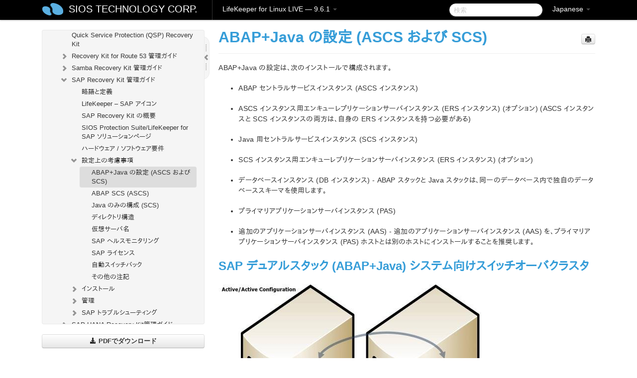

--- FILE ---
content_type: text/html; charset=UTF-8
request_url: https://docs.us.sios.com/spslinux/9.6.1/ja/topic/abap-java-configuration-ascs-and-scs
body_size: 361284
content:
    <!DOCTYPE html>
          <html lang="ja">
          <head>
        <meta charset="utf-8">
        <title>ABAP+Java の設定 (ASCS および SCS) - LifeKeeper for Linux LIVE - 9.6.1</title>
        <meta http-equiv="Content-Type" content="text/html; charset=UTF-8">
        <meta content="width=device-width, initial-scale=1.0" name="viewport">
        <meta name="keywords" content="">
        <meta name="description" content="ABAP+Java の設定は、次のインストールで構成されます。 ABAP セントラルサービスインスタンス (ASCS インスタンス) ASCS...">
        <meta name="baseUrl" content="https://www.manula.com/">
        
        <link rel="preconnect" href="https://static.manula.com/" crossorigin>
        <link rel="dns-prefetch" href="https://static.manula.com/">
        
            <link rel="preconnect" href="https://cdn.manula.com/" crossorigin>
    <link rel="dns-prefetch" href="https://cdn.manula.com/">
      <meta property="og:type" content="website">
      <meta property="og:site_name" content="SIOS TECHNOLOGY CORP.">
      <link rel="canonical" href="https://docs.us.sios.com/spslinux/9.6.1/ja/topic/abap-java-configuration-ascs-and-scs">
      
      <meta name="topic-selected" content="907217" data-slug="abap-java-configuration-ascs-and-scs">
        <!-- OpenGraph -->
        <meta property="og:title" content="ABAP+Java の設定 (ASCS および SCS) - LifeKeeper for Linux LIVE - 9.6.1">
        
                  <meta property="og:image" content="https://manula.r.sizr.io/logo-side/user/1870/img/logo-sios-v-a.png">
                
        <meta property="og:description" content="ABAP+Java の設定は、次のインストールで構成されます。 ABAP セントラルサービスインスタンス (ASCS インスタンス) ASCS...">
        <meta property="og:url" content="https://docs.us.sios.com/spslinux/9.6.1/ja/topic/abap-java-configuration-ascs-and-scs">
        
        <!-- Twitter Card -->
        <meta name="twitter:card" content="summary" />
        <meta name="twitter:site" content="@ManulaSoftware" />
        <meta name="xhrTopicEndpoint" content="https://docs.us.sios.com/spslinux/9.6.1/ja/xhr-topic">
              <link type="image/x-icon" href="https://cdn.manula.com/user/1870/img/logo-sios-v-lg.png?v=20220118213747" rel="shortcut icon">
      <link rel="apple-touch-icon" href="https://cdn.manula.com/user/1870/img/logo-sios-v-lg.png?v=20220118213747">
            <link rel="stylesheet" href="https://static.manula.com/css/bootstrap-2.0.3.min.css" type="text/css">
    <link rel="stylesheet" href="https://static.manula.com/css/bootstrap-responsive-2.0.3.min.css" type="text/css">
    <link rel="stylesheet" href="https://static.manula.com/css/tippy-theme.6.3.1.light.css" type="text/css">
    <link rel="stylesheet" href="https://static.manula.com/css/screen.css?v=20240402" type="text/css">
    <link rel="stylesheet" href="https://static.manula.com/css/jquery.fancybox-2.1.7.min.css" type="text/css">
    <link rel="stylesheet" href="https://static.manula.com/css/print.css?v=20240402" type="text/css" media="print">

        <style type="text/css">
      .content-wrapper {
        max-width: 1024px;
      }

      pre, code {
        word-break: break-all;
        word-wrap: break-word;
        white-space: pre;
        white-space: pre-wrap;
      }
      pre, code {
        prince-text-replace: '&' '&\200B'
      }

      
              #topic-header h1 {
          color: #369dd8;
          font-family:Helvetica, Arial, IPAPGothic, sans-serif;
        }
      
      #topic-body, #topic-body p, #topic-body li {
        font-size: 14px;
        font-family: Helvetica, Arial, IPAPGothic, sans-serif;
        color: #333333;
        line-height: 1.5em;
      }

      #topic-body h1, #topic-body .h1 {
        font-size: 30px;
        font-family: Helvetica, Arial, IPAPGothic, sans-serif;
        color: #369dd8;
      }
      #topic-body h2, #topic-body .h2 {
        font-size: 24px;
        font-family: Helvetica, Arial, IPAPGothic, sans-serif;
        color: #369dd8;
      }
      #topic-body h3, #topic-body .h3 {
        font-size: 18px;
        font-family: Helvetica, Arial, IPAPGothic, sans-serif;
        color: #369dd8;
      }
      #topic-body h4, #topic-body .h4 {
        font-size: 14px;
        font-family: Helvetica, Arial, IPAPGothic, sans-serif;
        color: #369dd8;
      }
      #topic-body h5, #topic-body .h5 {
        font-size: 14px;
        font-family: Helvetica, Arial, IPAPGothic, sans-serif;
        color: #369dd8;
      }

      #topic-body h6, #topic-body .h6 {
        font-size: 14px;
        font-family: Helvetica, Arial, IPAPGothic, sans-serif;
        color: #369dd8;
      }

      #topic-body h7, #topic-body .h7 {
        font-size: 14px;
        font-family: Helvetica, Arial, IPAPGothic, sans-serif;
        color: #369dd8;
      }


      #topic-body a {
        color: #3287db;
      }
      #topic-body a:hover {
        color: #1065b9;
      }
      
      
      #topic-body sup a {text-decoration: none;}
      
      .search-result h3, .search-result h4 {color: ;}
      .search-result h4 a {color: #3287db;}

                        .navbar-inner {
            background-color: #000000;
            background-image: none;
          }
          .navbar .divider-vertical {
            background-color: #333333;
            border-right-color: #000000;
          }
              
        .navbar .brand, navbar .brand:hover,
        .navbar .nav > li > a, .navbar .nav > li > a:hover {
          color: #ffffff;
          text-shadow: 1px 1px #000000;
          font-family: Helvetica, Arial, IPAPGothic, sans-serif;
        }
        .navbar-search .search-query {
          border-color: #000000;
        }
        .navbar .btn-navbar {
          background-color: #47aee9;
          background-image: -moz-linear-gradient(top, #58bffa, #369dd8);
          background-image: -ms-linear-gradient(top, #58bffa, #369dd8);
          background-image: -webkit-gradient(linear, 0 0, 0 100%, from(#58bffa), to(#369dd8));
          background-image: -webkit-linear-gradient(top, #58bffa, #369dd8);
          background-image: -o-linear-gradient(top, #58bffa, #369dd8);
          background-image: linear-gradient(top, #58bffa, #369dd8);
          filter: progid:dximagetransform.microsoft.gradient(startColorstr='#58bffa', endColorstr='#369dd8', GradientType=0);
        }
        .navbar .btn-navbar:hover {
          background-color: #58bffa;
        }
        #manual-toc > li > a,
        #manual-toc-phone > li > a {
          color: #369dd8;
          font-family: Helvetica, Arial, IPAPGothic, sans-serif;
        }

        #manual-toc > li > ul a,
        #manual-toc-phone > li > ul a {
          color: #333333;
          font-family: Helvetica, Arial, IPAPGothic, sans-serif;
        }
        
        #content .topic-prev-next a,
        #comment-container a.btn-show-comment-form {
          color: #3287db;
        }
        #content .topic-prev-next a:hover,
        #comment-container a.btn-show-comment-form:hover {
          color: #1065b9;
        }
          </style>

    <!--[if IE 8]>
    	<link rel="stylesheet" href="https://static.manula.com/css/screen-ie8.css?v=20240402" type="text/css">
    <![endif]-->

    
          <link rel="stylesheet" href="https://cdn.manula.com/user/1870/1551900827_styles.css?v=20220617174831" type="text/css">
    
    
        
                  <!-- Google Analytics -->
  		  		  <script>
  		        (function(i,s,o,g,r,a,m){i['GoogleAnalyticsObject']=r;i[r]=i[r]||function(){
        (i[r].q=i[r].q||[]).push(arguments)},i[r].l=1*new Date();a=s.createElement(o),
        m=s.getElementsByTagName(o)[0];a.async=1;a.src=g;m.parentNode.insertBefore(a,m)
        })(window,document,'script','https://www.google-analytics.com/analytics.js','ga');
        
                  ga('create', 'UA-37389943-2', 'auto');
          ga('send', 'pageview', {
            'anonymizeIp': true
          });
                
                  ga('create', 'UA-23814819-4', 'auto', 'manulaCustomer');
          ga('manulaCustomer.send', 'pageview', {
            'anonymizeIp': true
          });
              </script>
      <!-- End Google Analytics -->
                      <!-- Google Tag Manager -->
  		  		  <script>
  		          (function(w,d,s,l,i){w[l]=w[l]||[];w[l].push({'gtm.start':
          new Date().getTime(),event:'gtm.js'});var f=d.getElementsByTagName(s)[0],
          j=d.createElement(s),dl=l!='dataLayer'?'&l='+l:'';j.async=true;j.src=
          'https://www.googletagmanager.com/gtm.js?id='+i+dl;f.parentNode.insertBefore(j,f);
          })(window,document,'script','dataLayer','GTM-MP3FRH');
      </script>
      <!-- End Google Tag Manager -->
          </head>
      <body class="media-screen manual topic topic-907217 xhr-topics">
            <div class="navbar navbar-fixed-top">
      <div class="navbar-inner">
        <div class="content-wrapper">
          <div class="container-fluid">

            <!-- company logo -->
                          <a href="https://docs.us.sios.com/spslinux"><img src="https://manula.r.sizr.io/logo-top/user/1870/img/symbol-sios-blue-lg.png" class="pull-left custom-nav-logo" alt=""></a>
                        <!-- end company logo -->

            <!-- start languages & login -->
            <ul id="manual-topic-language" class="nav pull-right">
                          <li class="dropdown"><a href="#" class="dropdown-toggle" data-toggle="dropdown">Japanese <b class="caret"></b></a>
                <ul class="dropdown-menu">
                                                                                <li class="">
                                                  <!-- when on topic page: allow language switch to the same topic in the selected language -->
                          <a href="https://docs.us.sios.com/spslinux/9.6.1/en/topic/abap-java-configuration-ascs-and-scs" data-lang-url="https://docs.us.sios.com/spslinux/9.6.1/en/topic/">English</a>
                                              </li>
                                                                                                                </ul>
              </li>
                                                      </ul>
            <!-- end languages -->
            <div>
            <!-- phone bar -->
            <div id="nav-phone-branding" class="clearfix">
              <a href="https://docs.us.sios.com/spslinux" class="brand brand-phone">SIOS TECHNOLOGY CORP.</a>
              <div class="btn-group pull-left">
                                  <a href="#" class="btn btn-inverse brand brand-phone brand-phone-sub dropdown-toggle" data-toggle="dropdown" style="margin: 0px; border: none; outline: none; box-shadow: none; background: none;">
                    LifeKeeper for Linux LIVE &mdash; 9.6.1                                          <span class="caret" style="margin-top: 7px;"></span>
                                      </a>
                                                  <ul class="dropdown-menu">
                                                                <li><a href="https://docs.us.sios.com/spslinux?l=ja">10.0</a></li>
                                                                <li><a href="https://docs.us.sios.com/spslinux?v=9.9.1&l=ja">9.9.1</a></li>
                                                                <li><a href="https://docs.us.sios.com/spslinux?v=9.9.0&l=ja">9.9.0</a></li>
                                                                <li><a href="https://docs.us.sios.com/spslinux?v=9.8.1&l=ja">9.8.1</a></li>
                                                                <li><a href="https://docs.us.sios.com/spslinux?v=9.8.0&l=ja">9.8.0</a></li>
                                                                <li><a href="https://docs.us.sios.com/spslinux?v=9.7.0&l=ja">9.7.0</a></li>
                                                                <li><a href="https://docs.us.sios.com/spslinux?v=9.6.2&l=ja">9.6.2</a></li>
                                                                <li><a href="https://docs.us.sios.com/spslinux?v=9.6.1&l=ja">9.6.1</a></li>
                                                                <li><a href="https://docs.us.sios.com/spslinux?v=9.6.0&l=ja">9.6.0</a></li>
                                                                <li><a href="https://docs.us.sios.com/spslinux?v=9.5.2&l=ja">9.5.2</a></li>
                                                                <li><a href="https://docs.us.sios.com/spslinux?v=9.5.1&l=ja">9.5.1</a></li>
                                                                <li><a href="https://docs.us.sios.com/spslinux?v=9.5.0&l=ja">9.5.0</a></li>
                                      </ul>
                              </div>
            </div>

            <div id="nav-phone-service" class="clearfix">
              <a class="btn btn-navbar toc-toggle" data-toggle="collapse" data-target=".nav-collapse" style="white-space:nowrap;">
                <span class="browse" style="padding-left:25px;">目次</span>
                <span class="icon-bar"></span>
                <span class="icon-bar"></span>
                <span class="icon-bar"></span>
              </a>
              <!-- copy desktop code for search-box to this place with js -->
            </div>
            <!-- end phone/tablet bar -->


            <!-- desktop/tablet bar -->
            <a class="brand brand-large" href="https://docs.us.sios.com/spslinux">
              SIOS TECHNOLOGY CORP.            </a>

            <ul class="nav main">
              <li class="divider-vertical"></li>
                              <li class="dropdown">
                                      <a href="#" class="dropdown-toggle" data-toggle="dropdown">
                      LifeKeeper for Linux LIVE &mdash; 9.6.1                      <b class="caret "></b>
                    </a>
                  
                                    <ul class="dropdown-menu">
                                                                <li><a href="https://docs.us.sios.com/spslinux?l=ja">LifeKeeper for Linux LIVE &mdash; 10.0</a></li>
                                                                <li><a href="https://docs.us.sios.com/spslinux?v=9.9.1&l=ja">LifeKeeper for Linux LIVE &mdash; 9.9.1</a></li>
                                                                <li><a href="https://docs.us.sios.com/spslinux?v=9.9.0&l=ja">LifeKeeper for Linux LIVE &mdash; 9.9.0</a></li>
                                                                <li><a href="https://docs.us.sios.com/spslinux?v=9.8.1&l=ja">LifeKeeper for Linux LIVE &mdash; 9.8.1</a></li>
                                                                <li><a href="https://docs.us.sios.com/spslinux?v=9.8.0&l=ja">LifeKeeper for Linux LIVE &mdash; 9.8.0</a></li>
                                                                <li><a href="https://docs.us.sios.com/spslinux?v=9.7.0&l=ja">LifeKeeper for Linux LIVE &mdash; 9.7.0</a></li>
                                                                <li><a href="https://docs.us.sios.com/spslinux?v=9.6.2&l=ja">LifeKeeper for Linux LIVE &mdash; 9.6.2</a></li>
                                                                <li><a href="https://docs.us.sios.com/spslinux?v=9.6.1&l=ja">LifeKeeper for Linux LIVE &mdash; 9.6.1</a></li>
                                                                <li><a href="https://docs.us.sios.com/spslinux?v=9.6.0&l=ja">LifeKeeper for Linux LIVE &mdash; 9.6.0</a></li>
                                                                <li><a href="https://docs.us.sios.com/spslinux?v=9.5.2&l=ja">LifeKeeper for Linux LIVE &mdash; 9.5.2</a></li>
                                                                <li><a href="https://docs.us.sios.com/spslinux?v=9.5.1&l=ja">LifeKeeper for Linux LIVE &mdash; 9.5.1</a></li>
                                                                <li><a href="https://docs.us.sios.com/spslinux?v=9.5.0&l=ja">LifeKeeper for Linux LIVE &mdash; 9.5.0</a></li>
                                      </ul>
                  
                </li>
                          </ul>


            <form method="get" id="manual-topic-search" class="navbar-search pull-right" action="https://docs.us.sios.com/spslinux/9.6.1/ja/search">
              <input type="text" name="q" value="" class="search-query" placeholder="検索" title="検索">
            </form>
            <!-- end desktop bar -->
            </div>
          </div>
        </div>
      </div>
    </div>

    <div id="nav-phone" class="nav-collapse collapse">
    <div class="well">
      <!-- <h6 style="color: #999; margin-bottom:10px;">Table of Contents</h6> -->
      <!-- copy desktop code for toc to this place with js -->
    </div>
    </div>
      <div class="content-wrapper">
        <div class="container-fluid">
                      <div class="row-fluid">
              <div id="sidebar" class="span4">
                  	<!-- OUTER MENU TOGGLE -->
    <div class="box x-box-set-width box-gn-icon-menu-outer">
  		<a class="alert gn-icon-menu-outer x-toggle-toc-menu" style="display:none;" title=""><img src="https://static.manula.com/img/vgrabber.png" alt="Grab" /><i class="icon-chevron-right"></i><img src="https://static.manula.com/img/vgrabber.png" alt="Grab"/></a>
  	</div>
  	<!-- END OUTER MENU TOGGLE -->
    
    <div class="box box-toc" style="">
  		<!-- INNER MENU TOGGLE -->
  		<a class="gn-icon-menu-inner x-toggle-toc-menu" title="">
  			<span class="arrow-2-3"><img src="https://static.manula.com/img/vgrabber.png" alt="Grab"/><i class="icon-chevron-left"></i><img src="https://static.manula.com/img/vgrabber.png" alt="Grab"/></span>
  		</a>
  		<!-- INNER MENU TOGGLE -->

      <div class="well sidebar-nav">
        <a href="https://docs.us.sios.com/spslinux?v=9.6.1&l=ja" class="sidebar-logo"><img src="https://manula.r.sizr.io/logo-side/user/1870/img/logo-sios-v-a.png" alt=""></a><ul id="manual-toc" class="toc toc-expandable x-delay-visibility" data-state-id="30096" data-toc-depth-max="1"><li class="divider"></li>
<li class="nav-header" data-product-topic-id="1033052" data-topic-id="906526" data-topic-name="sios-protection-suite-for-linux"><a href="https://docs.us.sios.com/spslinux/9.6.1/ja/topic/sios-protection-suite-for-linux">LifeKeeper for Linux</a></li><li class="divider"></li>
<li class="nav-header nav-header-sub" data-product-topic-id="1033053" data-topic-id="906527" data-topic-name="sios-protection-suite-for-linux-release-notes"><a href="https://docs.us.sios.com/spslinux/9.6.1/ja/topic/sios-protection-suite-for-linux-release-notes">LifeKeeper for Linux リリースノート</a><ul class="toc-display-1033053" data-parent-product-topic-id="1033053" data-toc-depth="1"></ul></li><li class="divider"></li>
<li class="nav-header" data-product-topic-id="1033058" data-topic-id="906532" data-topic-name="sios-protection-suite-for-linux-getting-started-guide"><a href="https://docs.us.sios.com/spslinux/9.6.1/ja/topic/sios-protection-suite-for-linux-getting-started-guide">LifeKeeper for Linux スタートアップガイド</a></li><li class="divider"></li>
<li class="nav-header nav-header-sub" data-product-topic-id="1033059" data-topic-id="906533" data-topic-name="sios-protection-suite-for-linux-installation-guide"><a href="https://docs.us.sios.com/spslinux/9.6.1/ja/topic/sios-protection-suite-for-linux-installation-guide"><i class="icon-chevron-down x-show" data-icon-init="icon-chevron-down" data-icon="icon-chevron-right"></i>LifeKeeper for Linux インストレーションガイド</a><ul class="toc-display-1033059" data-parent-product-topic-id="1033059" data-toc-depth="1">
<li class="" data-product-topic-id="1033060" data-topic-id="906534" data-topic-name="software-packaging"><a href="https://docs.us.sios.com/spslinux/9.6.1/ja/topic/software-packaging">LifeKeeper ソフトウェアのパッケージ</a></li>
<li class="nav-header-sub" data-product-topic-id="1033061" data-topic-id="906535" data-topic-name="planning-your-sps-environment"><a href="https://docs.us.sios.com/spslinux/9.6.1/ja/topic/planning-your-sps-environment"><i class="icon-chevron-down x-show" data-icon-init="icon-chevron-down" data-icon="icon-chevron-right"></i>LifeKeeper 環境のプランニング</a><ul class="toc-display-1033061" data-parent-product-topic-id="1033061" data-toc-depth="2">
<li class="" data-product-topic-id="1033062" data-topic-id="906536" data-topic-name="mapping-server-configurations"><a href="https://docs.us.sios.com/spslinux/9.6.1/ja/topic/mapping-server-configurations">サーバー構成のマッピング</a></li>
<li class="" data-product-topic-id="1033063" data-topic-id="906537" data-topic-name="storage-and-adapter-requirements"><a href="https://docs.us.sios.com/spslinux/9.6.1/ja/topic/storage-and-adapter-requirements">ストレージとアダプタの要件</a></li>
<li class="" data-product-topic-id="1033065" data-topic-id="906539" data-topic-name="storage-and-adapter-options"><a href="https://docs.us.sios.com/spslinux/9.6.1/ja/topic/storage-and-adapter-options">ストレージとアダプタのオプション</a></li></ul></li>
<li class="nav-header-sub" data-product-topic-id="1033067" data-topic-id="906541" data-topic-name="setting-up-your-sps-environment"><a href="https://docs.us.sios.com/spslinux/9.6.1/ja/topic/setting-up-your-sps-environment"><i class="icon-chevron-down x-show" data-icon-init="icon-chevron-down" data-icon="icon-chevron-right"></i>LifeKeeper 環境のセットアップ</a><ul class="toc-display-1033067" data-parent-product-topic-id="1033067" data-toc-depth="3">
<li class="" data-product-topic-id="1033068" data-topic-id="906542" data-topic-name="installing-the-linux-os-and-associated-communication-packages"><a href="https://docs.us.sios.com/spslinux/9.6.1/ja/topic/installing-the-linux-os-and-associated-communication-packages">Linux OS および関連する通信パッケージのインストール</a></li>
<li class="" data-product-topic-id="1033069" data-topic-id="906543" data-topic-name="linux-dependencies"><a href="https://docs.us.sios.com/spslinux/9.6.1/ja/topic/linux-dependencies">Linux の依存関係</a></li>
<li class="" data-product-topic-id="1033071" data-topic-id="906545" data-topic-name="connecting-servers-and-shared-storage"><a href="https://docs.us.sios.com/spslinux/9.6.1/ja/topic/connecting-servers-and-shared-storage">サーバと共有ストレージの接続</a></li>
<li class="" data-product-topic-id="1033072" data-topic-id="906546" data-topic-name="configuring-shared-storage"><a href="https://docs.us.sios.com/spslinux/9.6.1/ja/topic/configuring-shared-storage">共有ストレージの設定</a></li>
<li class="" data-product-topic-id="1033073" data-topic-id="906547" data-topic-name="verfying-network-configuration"><a href="https://docs.us.sios.com/spslinux/9.6.1/ja/topic/verfying-network-configuration">ネットワーク設定の確認</a></li>
<li class="" data-product-topic-id="1033075" data-topic-id="906549" data-topic-name="creating-switchable-ip-address"><a href="https://docs.us.sios.com/spslinux/9.6.1/ja/topic/creating-switchable-ip-address">切り替え可能な IP アドレスの作成</a></li>
<li class="" data-product-topic-id="1033076" data-topic-id="906550" data-topic-name="installing-and-setting-up-database-applications"><a href="https://docs.us.sios.com/spslinux/9.6.1/ja/topic/installing-and-setting-up-database-applications">データベースアプリケーションのインストールとセットアップ</a></li>
<li class="" data-product-topic-id="1033078" data-topic-id="906551" data-topic-name="configuring-gui-users"><a href="https://docs.us.sios.com/spslinux/9.6.1/ja/topic/configuring-gui-users">GUI ユーザの設定</a></li>
<li class="nav-header-sub" data-product-topic-id="1033079" data-topic-id="906553" data-topic-name="licensing"><a href="https://docs.us.sios.com/spslinux/9.6.1/ja/topic/licensing"><i class="icon-chevron-down x-show" data-icon-init="icon-chevron-down" data-icon="icon-chevron-right"></i>LifeKeeper ライセンスについて</a><ul class="toc-display-1033079" data-parent-product-topic-id="1033079" data-toc-depth="4">
<li class="" data-product-topic-id="1157305" data-topic-id="1006285" data-topic-name="how-to-obtain-licenses"><a href="https://docs.us.sios.com/spslinux/9.6.1/ja/topic/how-to-obtain-licenses">ライセンスの取得方法</a></li>
<li class="" data-product-topic-id="1157306" data-topic-id="1006286" data-topic-name="how-to-install-licenses"><a href="https://docs.us.sios.com/spslinux/9.6.1/ja/topic/how-to-install-licenses">ライセンスのインストール方法</a></li>
<li class="" data-product-topic-id="1033081" data-topic-id="906555" data-topic-name="obtaining-an-internet-host-id"><a href="https://docs.us.sios.com/spslinux/9.6.1/ja/topic/obtaining-an-internet-host-id">インターネットホスト ID の取得</a></li></ul></li></ul></li>
<li class="" data-product-topic-id="1033083" data-topic-id="906557" data-topic-name="installing-the-software"><a href="https://docs.us.sios.com/spslinux/9.6.1/ja/topic/installing-the-software">LifeKeeper ソフトウェアのインストール</a></li>
<li class="" data-product-topic-id="1033084" data-topic-id="906558" data-topic-name="how-to-use-setup-scripts"><a href="https://docs.us.sios.com/spslinux/9.6.1/ja/topic/how-to-use-setup-scripts">セットアップスクリプトの操作</a></li>
<li class="" data-product-topic-id="1033086" data-topic-id="906560" data-topic-name="verfying-the-sps-installation"><a href="https://docs.us.sios.com/spslinux/9.6.1/ja/topic/verfying-the-sps-installation">LifeKeeper インストールの確認</a></li>
<li class="" data-product-topic-id="1033087" data-topic-id="906561" data-topic-name="upgrading-sps"><a href="https://docs.us.sios.com/spslinux/9.6.1/ja/topic/upgrading-sps">LifeKeeper のアップデート</a></li>
<li class="" data-product-topic-id="1158133" data-topic-id="1007055" data-topic-name="upgrading-the-os-kernel-on-a-node-with-lifekeeper-os-patching"><a href="https://docs.us.sios.com/spslinux/9.6.1/ja/topic/upgrading-the-os-kernel-on-a-node-with-lifekeeper-os-patching">LifeKeeper を使用したノードの OS / カーネルのアップデート (OS パッチ適用)</a></li></ul></li><li class="divider"></li>
<li class="nav-header nav-header-sub" data-product-topic-id="1033089" data-topic-id="906563" data-topic-name="sios-protection-suite-for-linux-technical-documentation"><a href="https://docs.us.sios.com/spslinux/9.6.1/ja/topic/sios-protection-suite-for-linux-technical-documentation"><i class="icon-chevron-down x-show" data-icon-init="icon-chevron-down" data-icon="icon-chevron-right"></i>LifeKeeper for Linux テクニカルドキュメンテーション</a><ul class="toc-display-1033089" data-parent-product-topic-id="1033089" data-toc-depth="1">
<li class="" data-product-topic-id="1033091" data-topic-id="906565" data-topic-name="documentation-and-training"><a href="https://docs.us.sios.com/spslinux/9.6.1/ja/topic/documentation-and-training">ドキュメンテーションについて</a></li>
<li class="" data-product-topic-id="1033092" data-topic-id="906566" data-topic-name="lkbackup"><a href="https://docs.us.sios.com/spslinux/9.6.1/ja/topic/lkbackup">lkbackup</a></li>
<li class="nav-header-sub" data-product-topic-id="1033094" data-topic-id="906568" data-topic-name="lifekeeper"><a href="https://docs.us.sios.com/spslinux/9.6.1/ja/topic/lifekeeper"><i class="icon-chevron-down x-show" data-icon-init="icon-chevron-down" data-icon="icon-chevron-right"></i>LifeKeeper</a><ul class="toc-display-1033094" data-parent-product-topic-id="1033094" data-toc-depth="2">
<li class="nav-header-sub" data-product-topic-id="1033096" data-topic-id="906570" data-topic-name="sios-lifekeeper-for-linux-introduction"><a href="https://docs.us.sios.com/spslinux/9.6.1/ja/topic/sios-lifekeeper-for-linux-introduction"><i class="icon-chevron-down x-show" data-icon-init="icon-chevron-down" data-icon="icon-chevron-right"></i>はじめに</a><ul class="toc-display-1033096" data-parent-product-topic-id="1033096" data-toc-depth="3">
<li class="" data-product-topic-id="1033097" data-topic-id="906571" data-topic-name="protected-resources"><a href="https://docs.us.sios.com/spslinux/9.6.1/ja/topic/protected-resources">保護対象のリソース</a></li>
<li class="" data-product-topic-id="1033098" data-topic-id="906572" data-topic-name="lifekeeper-core"><a href="https://docs.us.sios.com/spslinux/9.6.1/ja/topic/lifekeeper-core">LifeKeeper Core</a></li>
<li class="nav-header-sub" data-product-topic-id="1033100" data-topic-id="906573" data-topic-name="configuration-concepts"><a href="https://docs.us.sios.com/spslinux/9.6.1/ja/topic/configuration-concepts"><i class="icon-chevron-down x-show" data-icon-init="icon-chevron-down" data-icon="icon-chevron-right"></i>設定の概念</a><ul class="toc-display-1033100" data-parent-product-topic-id="1033100" data-toc-depth="4">
<li class="" data-product-topic-id="1033101" data-topic-id="906575" data-topic-name="common-hardware-components"><a href="https://docs.us.sios.com/spslinux/9.6.1/ja/topic/common-hardware-components">共通のハードウェアコンポーネント</a></li>
<li class="" data-product-topic-id="1033103" data-topic-id="906577" data-topic-name="system-grouping-arrangements"><a href="https://docs.us.sios.com/spslinux/9.6.1/ja/topic/system-grouping-arrangements">システムのグループ化の配置</a></li>
<li class="" data-product-topic-id="1033105" data-topic-id="906579" data-topic-name="active-active-grouping"><a href="https://docs.us.sios.com/spslinux/9.6.1/ja/topic/active-active-grouping">アクティブ &#45; アクティブのグループ化</a></li>
<li class="" data-product-topic-id="1033107" data-topic-id="906581" data-topic-name="active-standby-grouping"><a href="https://docs.us.sios.com/spslinux/9.6.1/ja/topic/active-standby-grouping">アクティブ &#45; スタンバイのグループ化</a></li>
<li class="" data-product-topic-id="1033108" data-topic-id="906582" data-topic-name="intelligent-versus-automatic-switchback"><a href="https://docs.us.sios.com/spslinux/9.6.1/ja/topic/intelligent-versus-automatic-switchback">Intelligent スイッチバックと Automatic スイッチバックの違い</a></li>
<li class="" data-product-topic-id="1033109" data-topic-id="906583" data-topic-name="logging-with-syslog"><a href="https://docs.us.sios.com/spslinux/9.6.1/ja/topic/logging-with-syslog">syslog によるログの記録</a></li>
<li class="nav-header-sub" data-product-topic-id="1033110" data-topic-id="906584" data-topic-name="resource-hierarchies"><a href="https://docs.us.sios.com/spslinux/9.6.1/ja/topic/resource-hierarchies"><i class="icon-chevron-down x-show" data-icon-init="icon-chevron-down" data-icon="icon-chevron-right"></i>リソース階層</a><ul class="toc-display-1033110" data-parent-product-topic-id="1033110" data-toc-depth="5">
<li class="" data-product-topic-id="1033112" data-topic-id="906586" data-topic-name="resource-types"><a href="https://docs.us.sios.com/spslinux/9.6.1/ja/topic/resource-types">リソースタイプ</a></li>
<li class="" data-product-topic-id="1033113" data-topic-id="906587" data-topic-name="resource-states"><a href="https://docs.us.sios.com/spslinux/9.6.1/ja/topic/resource-states">リソースの状態</a></li>
<li class="" data-product-topic-id="1033114" data-topic-id="906588" data-topic-name="hierarchy-relationships"><a href="https://docs.us.sios.com/spslinux/9.6.1/ja/topic/hierarchy-relationships">階層の関係</a></li>
<li class="" data-product-topic-id="1033116" data-topic-id="906590" data-topic-name="shared-equivalencies"><a href="https://docs.us.sios.com/spslinux/9.6.1/ja/topic/shared-equivalencies">イクイバレンシ情報</a></li>
<li class="" data-product-topic-id="1033117" data-topic-id="906591" data-topic-name="resource-hierarchy-information"><a href="https://docs.us.sios.com/spslinux/9.6.1/ja/topic/resource-hierarchy-information">リソース階層の情報</a></li>
<li class="" data-product-topic-id="1033119" data-topic-id="906593" data-topic-name="resource-hierarchy-exanple"><a href="https://docs.us.sios.com/spslinux/9.6.1/ja/topic/resource-hierarchy-exanple">リソース階層の例</a></li>
<li class="" data-product-topic-id="1033120" data-topic-id="906594" data-topic-name="detailed-status-display"><a href="https://docs.us.sios.com/spslinux/9.6.1/ja/topic/detailed-status-display">ステータスの詳細表示</a></li>
<li class="" data-product-topic-id="1033122" data-topic-id="906596" data-topic-name="short-status-display"><a href="https://docs.us.sios.com/spslinux/9.6.1/ja/topic/short-status-display">ステータスの簡略表示</a></li></ul></li></ul></li>
<li class="nav-header-sub" data-product-topic-id="1033123" data-topic-id="906597" data-topic-name="fault-detection-and-recovery-scenarios"><a href="https://docs.us.sios.com/spslinux/9.6.1/ja/topic/fault-detection-and-recovery-scenarios"><i class="icon-chevron-down x-show" data-icon-init="icon-chevron-down" data-icon="icon-chevron-right"></i>障害検出とリカバリのシナリオ</a><ul class="toc-display-1033123" data-parent-product-topic-id="1033123" data-toc-depth="6">
<li class="" data-product-topic-id="1033125" data-topic-id="906599" data-topic-name="ip-local-recovery"><a href="https://docs.us.sios.com/spslinux/9.6.1/ja/topic/ip-local-recovery">IP ローカルリカバリ</a></li>
<li class="" data-product-topic-id="1033126" data-topic-id="906600" data-topic-name="resource-error-recovery-scenario"><a href="https://docs.us.sios.com/spslinux/9.6.1/ja/topic/resource-error-recovery-scenario">リソースのエラーリカバリのシナリオ</a></li>
<li class="" data-product-topic-id="1033128" data-topic-id="906602" data-topic-name="server-failure-recovery-scenario"><a href="https://docs.us.sios.com/spslinux/9.6.1/ja/topic/server-failure-recovery-scenario">サーバの障害リカバリのシナリオ</a></li></ul></li></ul></li>
<li class="nav-header-sub" data-product-topic-id="1033130" data-topic-id="906604" data-topic-name="installation-and-configuration"><a href="https://docs.us.sios.com/spslinux/9.6.1/ja/topic/installation-and-configuration"><i class="icon-chevron-down x-show" data-icon-init="icon-chevron-down" data-icon="icon-chevron-right"></i>インストールと設定</a><ul class="toc-display-1033130" data-parent-product-topic-id="1033130" data-toc-depth="7">
<li class="nav-header-sub" data-product-topic-id="1033131" data-topic-id="906605" data-topic-name="sps-configuration-steps"><a href="https://docs.us.sios.com/spslinux/9.6.1/ja/topic/sps-configuration-steps"><i class="icon-chevron-down x-show" data-icon-init="icon-chevron-down" data-icon="icon-chevron-right"></i>LifeKeeper の設定手順</a><ul class="toc-display-1033131" data-parent-product-topic-id="1033131" data-toc-depth="8">
<li class="" data-product-topic-id="1033133" data-topic-id="906607" data-topic-name="set-up-tty-connections"><a href="https://docs.us.sios.com/spslinux/9.6.1/ja/topic/set-up-tty-connections">TTY 接続のセットアップ</a></li></ul></li>
<li class="nav-header-sub" data-product-topic-id="1033134" data-topic-id="906608" data-topic-name="lifekeeper-event-forwarding-via-snmp"><a href="https://docs.us.sios.com/spslinux/9.6.1/ja/topic/lifekeeper-event-forwarding-via-snmp"><i class="icon-chevron-down x-show" data-icon-init="icon-chevron-down" data-icon="icon-chevron-right"></i>SNMP による LifeKeeper イベント転送</a><ul class="toc-display-1033134" data-parent-product-topic-id="1033134" data-toc-depth="9">
<li class="" data-product-topic-id="1033136" data-topic-id="906610" data-topic-name="overview-of-lifekeeper-event-forwarding-via-snmp"><a href="https://docs.us.sios.com/spslinux/9.6.1/ja/topic/overview-of-lifekeeper-event-forwarding-via-snmp">SNMP による LifeKeeper イベント転送の概要</a></li>
<li class="" data-product-topic-id="1033137" data-topic-id="906611" data-topic-name="configuring-lifekeeper-event-forwarding"><a href="https://docs.us.sios.com/spslinux/9.6.1/ja/topic/configuring-lifekeeper-event-forwarding">LifeKeeper イベント転送の設定</a></li>
<li class="" data-product-topic-id="1033138" data-topic-id="906612" data-topic-name="snmp-troubleshooting"><a href="https://docs.us.sios.com/spslinux/9.6.1/ja/topic/snmp-troubleshooting">SNMP のトラブルシューティング</a></li></ul></li>
<li class="nav-header-sub" data-product-topic-id="1033139" data-topic-id="906613" data-topic-name="lifekeeper-event-email-notification"><a href="https://docs.us.sios.com/spslinux/9.6.1/ja/topic/lifekeeper-event-email-notification"><i class="icon-chevron-down x-show" data-icon-init="icon-chevron-down" data-icon="icon-chevron-right"></i>LifeKeeper イベントメール通知</a><ul class="toc-display-1033139" data-parent-product-topic-id="1033139" data-toc-depth="10">
<li class="" data-product-topic-id="1033140" data-topic-id="906614" data-topic-name="overview-of-lifekeeper-event-email-notification"><a href="https://docs.us.sios.com/spslinux/9.6.1/ja/topic/overview-of-lifekeeper-event-email-notification">LifeKeeper イベントメール通知の概要</a></li>
<li class="" data-product-topic-id="1033141" data-topic-id="906615" data-topic-name="configuring-lifekeeper-event-email-notification"><a href="https://docs.us.sios.com/spslinux/9.6.1/ja/topic/configuring-lifekeeper-event-email-notification">LifeKeeper イベントメール通知の設定</a></li>
<li class="" data-product-topic-id="1033142" data-topic-id="906616" data-topic-name="email-notification-troubleshooting"><a href="https://docs.us.sios.com/spslinux/9.6.1/ja/topic/email-notification-troubleshooting">メール通知のトラブルシューティング</a></li></ul></li>
<li class="nav-header-sub" data-product-topic-id="1033143" data-topic-id="906617" data-topic-name="optional-configuration-tasks"><a href="https://docs.us.sios.com/spslinux/9.6.1/ja/topic/optional-configuration-tasks"><i class="icon-chevron-down x-show" data-icon-init="icon-chevron-down" data-icon="icon-chevron-right"></i>任意の設定作業</a><ul class="toc-display-1033143" data-parent-product-topic-id="1033143" data-toc-depth="11">
<li class="" data-product-topic-id="1033144" data-topic-id="906618" data-topic-name="confirm-failover-and-block-resource-failover-settings"><a href="https://docs.us.sios.com/spslinux/9.6.1/ja/topic/confirm-failover-and-block-resource-failover-settings">[Confirm Failover] と [Block Resource Failover] の設定</a></li>
<li class="" data-product-topic-id="1033145" data-topic-id="906619" data-topic-name="setting-server-shutdown-strategy"><a href="https://docs.us.sios.com/spslinux/9.6.1/ja/topic/setting-server-shutdown-strategy">サーバーのシャットダウンストラテジーの設定</a></li>
<li class="" data-product-topic-id="1033146" data-topic-id="906620" data-topic-name="tuning-the-lifekeeper-heartbeat"><a href="https://docs.us.sios.com/spslinux/9.6.1/ja/topic/tuning-the-lifekeeper-heartbeat">LifeKeeper ハートビートの調整</a></li>
<li class="" data-product-topic-id="1033147" data-topic-id="906621" data-topic-name="using-custom-certificates-with-the-sps-api"><a href="https://docs.us.sios.com/spslinux/9.6.1/ja/topic/using-custom-certificates-with-the-sps-api">LifeKeeper API でカスタム証明書を使用する</a></li></ul></li>
<li class="" data-product-topic-id="1033149" data-topic-id="906623" data-topic-name="linux-configuration"><a href="https://docs.us.sios.com/spslinux/9.6.1/ja/topic/linux-configuration">Linux の設定</a></li>
<li class="" data-product-topic-id="1033150" data-topic-id="906624" data-topic-name="data-replication-configuration"><a href="https://docs.us.sios.com/spslinux/9.6.1/ja/topic/data-replication-configuration">データレプリケーションの設定</a></li>
<li class="" data-product-topic-id="1033151" data-topic-id="906625" data-topic-name="network-configuration"><a href="https://docs.us.sios.com/spslinux/9.6.1/ja/topic/network-configuration">ネットワーク設定</a></li>
<li class="" data-product-topic-id="1033152" data-topic-id="906626" data-topic-name="application-configuration"><a href="https://docs.us.sios.com/spslinux/9.6.1/ja/topic/application-configuration">アプリケーションの設定</a></li>
<li class="" data-product-topic-id="1033153" data-topic-id="906627" data-topic-name="storage-and-adapter-configuration"><a href="https://docs.us.sios.com/spslinux/9.6.1/ja/topic/storage-and-adapter-configuration">ストレージとアダプターの設定</a></li>
<li class="nav-header-sub" data-product-topic-id="1033155" data-topic-id="906629" data-topic-name="lifekeeper-i-o-fencing-introduction"><a href="https://docs.us.sios.com/spslinux/9.6.1/ja/topic/lifekeeper-i-o-fencing-introduction"><i class="icon-chevron-down x-show" data-icon-init="icon-chevron-down" data-icon="icon-chevron-right"></i>LifeKeeper I-O フェンシングの概要</a><ul class="toc-display-1033155" data-parent-product-topic-id="1033155" data-toc-depth="12">
<li class="" data-product-topic-id="1033156" data-topic-id="906630" data-topic-name="scsi-reservations"><a href="https://docs.us.sios.com/spslinux/9.6.1/ja/topic/scsi-reservations">SCSI リザベーション</a></li>
<li class="nav-header-sub" data-product-topic-id="1033157" data-topic-id="906631" data-topic-name="disabling-reservations"><a href="https://docs.us.sios.com/spslinux/9.6.1/ja/topic/disabling-reservations"><i class="icon-chevron-down x-show" data-icon-init="icon-chevron-down" data-icon="icon-chevron-right"></i>リザベーションの無効化</a><ul class="toc-display-1033157" data-parent-product-topic-id="1033157" data-toc-depth="13">
<li class="" data-product-topic-id="1033158" data-topic-id="906632" data-topic-name="i-o-fencing-chart"><a href="https://docs.us.sios.com/spslinux/9.6.1/ja/topic/i-o-fencing-chart">I/O フェンシング表</a></li></ul></li>
<li class="nav-header-sub" data-product-topic-id="1033160" data-topic-id="906633" data-topic-name="quorum-witness"><a href="https://docs.us.sios.com/spslinux/9.6.1/ja/topic/quorum-witness"><i class="icon-chevron-down x-show" data-icon-init="icon-chevron-down" data-icon="icon-chevron-right"></i>Quorum/Witness</a><ul class="toc-display-1033160" data-parent-product-topic-id="1033160" data-toc-depth="14">
<li class="" data-product-topic-id="1033161" data-topic-id="906635" data-topic-name="majority-mode"><a href="https://docs.us.sios.com/spslinux/9.6.1/ja/topic/majority-mode">majority モード</a></li>
<li class="" data-product-topic-id="1033162" data-topic-id="906636" data-topic-name="tcp-remote-mode"><a href="https://docs.us.sios.com/spslinux/9.6.1/ja/topic/tcp-remote-mode">tcp_remote モード</a></li>
<li class="" data-product-topic-id="1033164" data-topic-id="906638" data-topic-name="storage-mode"><a href="https://docs.us.sios.com/spslinux/9.6.1/ja/topic/storage-mode">storage モード</a></li>
<li class="" data-product-topic-id="1033166" data-topic-id="906640" data-topic-name="quorum-witness-cluster-recommendations"><a href="https://docs.us.sios.com/spslinux/9.6.1/ja/topic/quorum-witness-cluster-recommendations">AWS 環境の Quorum/Witness クラスターの推奨事項</a></li></ul></li>
<li class="nav-header-sub" data-product-topic-id="1033168" data-topic-id="906642" data-topic-name="stonith"><a href="https://docs.us.sios.com/spslinux/9.6.1/ja/topic/stonith"><i class="icon-chevron-down x-show" data-icon-init="icon-chevron-down" data-icon="icon-chevron-right"></i>STONITH</a><ul class="toc-display-1033168" data-parent-product-topic-id="1033168" data-toc-depth="15">
<li class="" data-product-topic-id="1515453" data-topic-id="1323838" data-topic-name="stonith-using-ipmi"><a href="https://docs.us.sios.com/spslinux/9.6.1/ja/topic/stonith-using-ipmi">IPMIを使用したSTONITH</a></li>
<li class="" data-product-topic-id="1515454" data-topic-id="1323839" data-topic-name="stonith-in-vmware-vsphere"><a href="https://docs.us.sios.com/spslinux/9.6.1/ja/topic/stonith-in-vmware-vsphere">VMware vSphere環境でのSTONITH</a></li>
<li class="" data-product-topic-id="1515455" data-topic-id="1323840" data-topic-name="stonith-in-microsoft-azure"><a href="https://docs.us.sios.com/spslinux/9.6.1/ja/topic/stonith-in-microsoft-azure">Microsoft Azure環境でのSTONITH</a></li></ul></li>
<li class="" data-product-topic-id="1033169" data-topic-id="906643" data-topic-name="watchdog"><a href="https://docs.us.sios.com/spslinux/9.6.1/ja/topic/watchdog">Watchdog</a></li>
<li class="nav-header-sub" data-product-topic-id="1033170" data-topic-id="906644" data-topic-name="i-o-fencing-mechanisms"><a href="https://docs.us.sios.com/spslinux/9.6.1/ja/topic/i-o-fencing-mechanisms"><i class="icon-chevron-down x-show" data-icon-init="icon-chevron-down" data-icon="icon-chevron-right"></i>I/O フェンシング機能組み合わせ情報</a><ul class="toc-display-1033170" data-parent-product-topic-id="1033170" data-toc-depth="16">
<li class="" data-product-topic-id="1033171" data-topic-id="906645" data-topic-name="available-i-o-fencing-mechanisms-physical-servers"><a href="https://docs.us.sios.com/spslinux/9.6.1/ja/topic/available-i-o-fencing-mechanisms-physical-servers">フェンシング機能利用可否リスト（物理構成）</a></li>
<li class="" data-product-topic-id="1033172" data-topic-id="906646" data-topic-name="available-i-o-fencing-mechanisms-virtual-machines-in-vmware"><a href="https://docs.us.sios.com/spslinux/9.6.1/ja/topic/available-i-o-fencing-mechanisms-virtual-machines-in-vmware">フェンシング機能利用可否リスト（仮想構成 VMware編）</a></li></ul></li></ul></li>
<li class="" data-product-topic-id="1033173" data-topic-id="906647" data-topic-name="resource-policy-management"><a href="https://docs.us.sios.com/spslinux/9.6.1/ja/topic/resource-policy-management">リソースポリシー管理</a></li>
<li class="" data-product-topic-id="1033175" data-topic-id="906649" data-topic-name="configuring-credentials"><a href="https://docs.us.sios.com/spslinux/9.6.1/ja/topic/configuring-credentials">認証情報の設定</a></li>
<li class="nav-header-sub" data-product-topic-id="1033177" data-topic-id="906651" data-topic-name="standby-node-health-check"><a href="https://docs.us.sios.com/spslinux/9.6.1/ja/topic/standby-node-health-check"><i class="icon-chevron-down x-show" data-icon-init="icon-chevron-down" data-icon="icon-chevron-right"></i>Standby Node Health Check</a><ul class="toc-display-1033177" data-parent-product-topic-id="1033177" data-toc-depth="17">
<li class="" data-product-topic-id="1033178" data-topic-id="906652" data-topic-name="node-monitoring"><a href="https://docs.us.sios.com/spslinux/9.6.1/ja/topic/node-monitoring">Node監視</a></li>
<li class="" data-product-topic-id="1033179" data-topic-id="906653" data-topic-name="osu-resource-monitoring"><a href="https://docs.us.sios.com/spslinux/9.6.1/ja/topic/osu-resource-monitoring">OSU リソース監視</a></li></ul></li></ul></li>
<li class="nav-header-sub" data-product-topic-id="1033181" data-topic-id="906655" data-topic-name="lifekeeper-administration-overview"><a href="https://docs.us.sios.com/spslinux/9.6.1/ja/topic/lifekeeper-administration-overview"><i class="icon-chevron-down x-show" data-icon-init="icon-chevron-down" data-icon="icon-chevron-right"></i>LifeKeeper 管理</a><ul class="toc-display-1033181" data-parent-product-topic-id="1033181" data-toc-depth="18">
<li class="" data-product-topic-id="1033183" data-topic-id="906657" data-topic-name="error-detection-and-notification"><a href="https://docs.us.sios.com/spslinux/9.6.1/ja/topic/error-detection-and-notification">エラーの検出および通知</a></li>
<li class="" data-product-topic-id="1033184" data-topic-id="906658" data-topic-name="n-way-recovery"><a href="https://docs.us.sios.com/spslinux/9.6.1/ja/topic/n-way-recovery">N-Way リカバリ</a></li>
<li class="nav-header-sub" data-product-topic-id="1033185" data-topic-id="906659" data-topic-name="administrator-tasks"><a href="https://docs.us.sios.com/spslinux/9.6.1/ja/topic/administrator-tasks"><i class="icon-chevron-down x-show" data-icon-init="icon-chevron-down" data-icon="icon-chevron-right"></i>管理作業</a><ul class="toc-display-1033185" data-parent-product-topic-id="1033185" data-toc-depth="19">
<li class="" data-product-topic-id="1033186" data-topic-id="906660" data-topic-name="editing-server-properties"><a href="https://docs.us.sios.com/spslinux/9.6.1/ja/topic/editing-server-properties">サーバプロパティの編集</a></li>
<li class="" data-product-topic-id="1033187" data-topic-id="906661" data-topic-name="creating-a-communication-path"><a href="https://docs.us.sios.com/spslinux/9.6.1/ja/topic/creating-a-communication-path">コミュニケーションパスの作成</a></li>
<li class="" data-product-topic-id="1033189" data-topic-id="906663" data-topic-name="deleting-a-communication-path"><a href="https://docs.us.sios.com/spslinux/9.6.1/ja/topic/deleting-a-communication-path">コミュニケーションパスの削除</a></li>
<li class="" data-product-topic-id="1033190" data-topic-id="906664" data-topic-name="server-properties-failover"><a href="https://docs.us.sios.com/spslinux/9.6.1/ja/topic/server-properties-failover">サーバのプロパティ &#45; フェイルオーバ</a></li>
<li class="nav-header-sub" data-product-topic-id="1033191" data-topic-id="906665" data-topic-name="creating-resource-hierarchies"><a href="https://docs.us.sios.com/spslinux/9.6.1/ja/topic/creating-resource-hierarchies"><i class="icon-chevron-down x-show" data-icon-init="icon-chevron-down" data-icon="icon-chevron-right"></i>リソース階層の作成</a><ul class="toc-display-1033191" data-parent-product-topic-id="1033191" data-toc-depth="20">
<li class="" data-product-topic-id="1033192" data-topic-id="906666" data-topic-name="creating-a-file-system-resource-hierarchy"><a href="https://docs.us.sios.com/spslinux/9.6.1/ja/topic/creating-a-file-system-resource-hierarchy">ファイルシステムリソース階層の作成</a></li>
<li class="" data-product-topic-id="1033193" data-topic-id="906667" data-topic-name="creating-a-generic-application-resource-hierarchy"><a href="https://docs.us.sios.com/spslinux/9.6.1/ja/topic/creating-a-generic-application-resource-hierarchy">Generic Application リソース階層の作成</a></li>
<li class="" data-product-topic-id="1033194" data-topic-id="906668" data-topic-name="creating-a-raw-device-resource-hierarchy"><a href="https://docs.us.sios.com/spslinux/9.6.1/ja/topic/creating-a-raw-device-resource-hierarchy">Raw デバイスリソース階層の作成</a></li></ul></li>
<li class="" data-product-topic-id="1033196" data-topic-id="906670" data-topic-name="editing-resource-properties"><a href="https://docs.us.sios.com/spslinux/9.6.1/ja/topic/editing-resource-properties">リソースのプロパティの編集</a></li>
<li class="" data-product-topic-id="1033197" data-topic-id="906671" data-topic-name="editing-resource-priorities"><a href="https://docs.us.sios.com/spslinux/9.6.1/ja/topic/editing-resource-priorities">リソースの優先順位の編集</a></li>
<li class="nav-header-sub" data-product-topic-id="1033198" data-topic-id="906672" data-topic-name="extending-resource-hierarchies"><a href="https://docs.us.sios.com/spslinux/9.6.1/ja/topic/extending-resource-hierarchies"><i class="icon-chevron-down x-show" data-icon-init="icon-chevron-down" data-icon="icon-chevron-right"></i>リソース階層の拡張</a><ul class="toc-display-1033198" data-parent-product-topic-id="1033198" data-toc-depth="21">
<li class="" data-product-topic-id="1033199" data-topic-id="906673" data-topic-name="extending-a-file-system-resource-hierarchy"><a href="https://docs.us.sios.com/spslinux/9.6.1/ja/topic/extending-a-file-system-resource-hierarchy">ファイルシステムリソース階層の拡張</a></li>
<li class="" data-product-topic-id="1033200" data-topic-id="906674" data-topic-name="extending-a-generic-application-resource-hierarchy"><a href="https://docs.us.sios.com/spslinux/9.6.1/ja/topic/extending-a-generic-application-resource-hierarchy">Generic Application リソース階層の拡張</a></li>
<li class="" data-product-topic-id="1033201" data-topic-id="906675" data-topic-name="extening-a-raw-device-resource-hierarchy"><a href="https://docs.us.sios.com/spslinux/9.6.1/ja/topic/extening-a-raw-device-resource-hierarchy">Raw デバイスリソース階層の拡張</a></li></ul></li>
<li class="" data-product-topic-id="1033202" data-topic-id="906676" data-topic-name="unextending-a-hierarchy"><a href="https://docs.us.sios.com/spslinux/9.6.1/ja/topic/unextending-a-hierarchy">階層の拡張解除</a></li>
<li class="" data-product-topic-id="1033203" data-topic-id="906677" data-topic-name="creating-a-resource-dependency"><a href="https://docs.us.sios.com/spslinux/9.6.1/ja/topic/creating-a-resource-dependency">リソース依存関係の作成</a></li>
<li class="" data-product-topic-id="1033204" data-topic-id="906678" data-topic-name="deleting-a-resource-dependency"><a href="https://docs.us.sios.com/spslinux/9.6.1/ja/topic/deleting-a-resource-dependency">リソース依存関係の削除</a></li>
<li class="" data-product-topic-id="1033205" data-topic-id="906679" data-topic-name="deleting-a-hierarchy-from-all-servers"><a href="https://docs.us.sios.com/spslinux/9.6.1/ja/topic/deleting-a-hierarchy-from-all-servers">すべてのサーバからの階層の削除</a></li></ul></li></ul></li>
<li class="nav-header-sub" data-product-topic-id="1033206" data-topic-id="906680" data-topic-name="user-guide"><a href="https://docs.us.sios.com/spslinux/9.6.1/ja/topic/user-guide"><i class="icon-chevron-down x-show" data-icon-init="icon-chevron-down" data-icon="icon-chevron-right"></i>LifeKeeper User Guide</a><ul class="toc-display-1033206" data-parent-product-topic-id="1033206" data-toc-depth="22">
<li class="nav-header-sub" data-product-topic-id="1033207" data-topic-id="906681" data-topic-name="using-lifekeeper-for-linux"><a href="https://docs.us.sios.com/spslinux/9.6.1/ja/topic/using-lifekeeper-for-linux"><i class="icon-chevron-down x-show" data-icon-init="icon-chevron-down" data-icon="icon-chevron-right"></i>LifeKeeper for Linux の使用</a><ul class="toc-display-1033207" data-parent-product-topic-id="1033207" data-toc-depth="23">
<li class="nav-header-sub" data-product-topic-id="1033208" data-topic-id="906682" data-topic-name="gui"><a href="https://docs.us.sios.com/spslinux/9.6.1/ja/topic/gui"><i class="icon-chevron-down x-show" data-icon-init="icon-chevron-down" data-icon="icon-chevron-right"></i>GUI</a><ul class="toc-display-1033208" data-parent-product-topic-id="1033208" data-toc-depth="24">
<li class="nav-header-sub" data-product-topic-id="1033209" data-topic-id="906683" data-topic-name="gui-overview-general"><a href="https://docs.us.sios.com/spslinux/9.6.1/ja/topic/gui-overview-general"><i class="icon-chevron-down x-show" data-icon-init="icon-chevron-down" data-icon="icon-chevron-right"></i>GUI の概要 &#8211; 全般</a><ul class="toc-display-1033209" data-parent-product-topic-id="1033209" data-toc-depth="25">
<li class="" data-product-topic-id="1033210" data-topic-id="906684" data-topic-name="the-lifekeeper-gui-software-package"><a href="https://docs.us.sios.com/spslinux/9.6.1/ja/topic/the-lifekeeper-gui-software-package">LifeKeeper GUI ソフトウェアパッケージ</a></li></ul></li>
<li class="nav-header-sub" data-product-topic-id="1033211" data-topic-id="906685" data-topic-name="menus"><a href="https://docs.us.sios.com/spslinux/9.6.1/ja/topic/menus"><i class="icon-chevron-down x-show" data-icon-init="icon-chevron-down" data-icon="icon-chevron-right"></i>メニュー</a><ul class="toc-display-1033211" data-parent-product-topic-id="1033211" data-toc-depth="26">
<li class="" data-product-topic-id="1033212" data-topic-id="906686" data-topic-name="resource-context-menu"><a href="https://docs.us.sios.com/spslinux/9.6.1/ja/topic/resource-context-menu">リソースのコンテキストメニュー</a></li>
<li class="" data-product-topic-id="1033213" data-topic-id="906687" data-topic-name="server-context-menu"><a href="https://docs.us.sios.com/spslinux/9.6.1/ja/topic/server-context-menu">サーバのコンテキストメニュー</a></li>
<li class="" data-product-topic-id="1033214" data-topic-id="906688" data-topic-name="file-menu"><a href="https://docs.us.sios.com/spslinux/9.6.1/ja/topic/file-menu">[File] メニュー</a></li>
<li class="" data-product-topic-id="1033215" data-topic-id="906689" data-topic-name="file-menu-resource"><a href="https://docs.us.sios.com/spslinux/9.6.1/ja/topic/file-menu-resource">[Edit] メニュー &#45; [Resource]</a></li>
<li class="" data-product-topic-id="1033216" data-topic-id="906690" data-topic-name="edit-menu-server"><a href="https://docs.us.sios.com/spslinux/9.6.1/ja/topic/edit-menu-server">[Edit] メニュー &#45; [Server]</a></li>
<li class="" data-product-topic-id="1033217" data-topic-id="906691" data-topic-name="view-menu"><a href="https://docs.us.sios.com/spslinux/9.6.1/ja/topic/view-menu">[View] メニュー</a></li>
<li class="" data-product-topic-id="1033218" data-topic-id="906692" data-topic-name="help-menu"><a href="https://docs.us.sios.com/spslinux/9.6.1/ja/topic/help-menu">[Help] メニュー</a></li></ul></li>
<li class="nav-header-sub" data-product-topic-id="1033219" data-topic-id="906693" data-topic-name="toolbars"><a href="https://docs.us.sios.com/spslinux/9.6.1/ja/topic/toolbars"><i class="icon-chevron-down x-show" data-icon-init="icon-chevron-down" data-icon="icon-chevron-right"></i>ツールバー</a><ul class="toc-display-1033219" data-parent-product-topic-id="1033219" data-toc-depth="27">
<li class="" data-product-topic-id="1033220" data-topic-id="906694" data-topic-name="gui-toolbar"><a href="https://docs.us.sios.com/spslinux/9.6.1/ja/topic/gui-toolbar">GUI のツールバー</a></li>
<li class="" data-product-topic-id="1033221" data-topic-id="906695" data-topic-name="resource-context-toolbar"><a href="https://docs.us.sios.com/spslinux/9.6.1/ja/topic/resource-context-toolbar">リソースのコンテキストツールバー</a></li>
<li class="" data-product-topic-id="1033222" data-topic-id="906696" data-topic-name="server-context-toolbar"><a href="https://docs.us.sios.com/spslinux/9.6.1/ja/topic/server-context-toolbar">サーバのコンテキストツールバー</a></li></ul></li>
<li class="nav-header-sub" data-product-topic-id="1033223" data-topic-id="906697" data-topic-name="preparing-to-run-the-gui"><a href="https://docs.us.sios.com/spslinux/9.6.1/ja/topic/preparing-to-run-the-gui"><i class="icon-chevron-down x-show" data-icon-init="icon-chevron-down" data-icon="icon-chevron-right"></i>GUI の実行の準備</a><ul class="toc-display-1033223" data-parent-product-topic-id="1033223" data-toc-depth="28">
<li class="" data-product-topic-id="1033224" data-topic-id="906698" data-topic-name="configuring-the-lifekeeper-gui"><a href="https://docs.us.sios.com/spslinux/9.6.1/ja/topic/configuring-the-lifekeeper-gui">LifeKeeper の GUI の設定</a></li>
<li class="" data-product-topic-id="1033225" data-topic-id="906699" data-topic-name="starting-and-stopping-the-gui-server"><a href="https://docs.us.sios.com/spslinux/9.6.1/ja/topic/starting-and-stopping-the-gui-server">GUI サーバの開始 / 停止</a></li>
<li class="" data-product-topic-id="1033226" data-topic-id="906700" data-topic-name="java-security-policy"><a href="https://docs.us.sios.com/spslinux/9.6.1/ja/topic/java-security-policy">Java のセキュリティポリシー</a></li>
<li class="" data-product-topic-id="1033227" data-topic-id="906701" data-topic-name="running-the-gui-on-a-lifekeeper-server"><a href="https://docs.us.sios.com/spslinux/9.6.1/ja/topic/running-the-gui-on-a-lifekeeper-server">LifeKeeperサーバーでのGUIの実行</a></li>
<li class="" data-product-topic-id="1033228" data-topic-id="906702" data-topic-name="lifekeeper-gui-overview"><a href="https://docs.us.sios.com/spslinux/9.6.1/ja/topic/lifekeeper-gui-overview">LifeKeeper GUI &#8211; 概要</a></li></ul></li></ul></li>
<li class="" data-product-topic-id="1033229" data-topic-id="906703" data-topic-name="status-table"><a href="https://docs.us.sios.com/spslinux/9.6.1/ja/topic/status-table">ステータスの表</a></li>
<li class="" data-product-topic-id="1033230" data-topic-id="906704" data-topic-name="properties-panel"><a href="https://docs.us.sios.com/spslinux/9.6.1/ja/topic/properties-panel">プロパティパネル</a></li>
<li class="" data-product-topic-id="1033231" data-topic-id="906705" data-topic-name="output-panel"><a href="https://docs.us.sios.com/spslinux/9.6.1/ja/topic/output-panel">出力パネル</a></li>
<li class="" data-product-topic-id="1033232" data-topic-id="906706" data-topic-name="message-bar"><a href="https://docs.us.sios.com/spslinux/9.6.1/ja/topic/message-bar">メッセージバー</a></li>
<li class="" data-product-topic-id="1033233" data-topic-id="906707" data-topic-name="exiting-the-gui"><a href="https://docs.us.sios.com/spslinux/9.6.1/ja/topic/exiting-the-gui">GUI の終了</a></li>
<li class="nav-header-sub" data-product-topic-id="1033234" data-topic-id="906708" data-topic-name="common-tasks"><a href="https://docs.us.sios.com/spslinux/9.6.1/ja/topic/common-tasks"><i class="icon-chevron-down x-show" data-icon-init="icon-chevron-down" data-icon="icon-chevron-right"></i>共通の作業</a><ul class="toc-display-1033234" data-parent-product-topic-id="1033234" data-toc-depth="29">
<li class="" data-product-topic-id="1033235" data-topic-id="906709" data-topic-name="starting-lifekeeper"><a href="https://docs.us.sios.com/spslinux/9.6.1/ja/topic/starting-lifekeeper">LifeKeeper の起動</a></li>
<li class="" data-product-topic-id="1033236" data-topic-id="906710" data-topic-name="stopping-lifekeeper"><a href="https://docs.us.sios.com/spslinux/9.6.1/ja/topic/stopping-lifekeeper">LifeKeeper の停止</a></li>
<li class="" data-product-topic-id="1033237" data-topic-id="906711" data-topic-name="viewing-lifekeeper-processes"><a href="https://docs.us.sios.com/spslinux/9.6.1/ja/topic/viewing-lifekeeper-processes">LifeKeeper プロセスの表示</a></li>
<li class="" data-product-topic-id="1033238" data-topic-id="906712" data-topic-name="viewing-lifekeeper-gui-server-processes"><a href="https://docs.us.sios.com/spslinux/9.6.1/ja/topic/viewing-lifekeeper-gui-server-processes">LifeKeeper GUI サーバプロセスの表示</a></li>
<li class="" data-product-topic-id="1033239" data-topic-id="906713" data-topic-name="viewing-lifekeeper-controlling-processes"><a href="https://docs.us.sios.com/spslinux/9.6.1/ja/topic/viewing-lifekeeper-controlling-processes">LifeKeeper の制御プロセスの表示</a></li>
<li class="" data-product-topic-id="1033240" data-topic-id="906714" data-topic-name="connecting-servers-to-a-cluster"><a href="https://docs.us.sios.com/spslinux/9.6.1/ja/topic/connecting-servers-to-a-cluster">サーバのクラスタへの接続</a></li>
<li class="" data-product-topic-id="1033241" data-topic-id="906715" data-topic-name="disconnecting-from-a-cluster"><a href="https://docs.us.sios.com/spslinux/9.6.1/ja/topic/disconnecting-from-a-cluster">クラスタからの切断</a></li>
<li class="" data-product-topic-id="1033242" data-topic-id="906716" data-topic-name="viewing-connected-servers"><a href="https://docs.us.sios.com/spslinux/9.6.1/ja/topic/viewing-connected-servers">接続サーバの表示</a></li>
<li class="" data-product-topic-id="1033243" data-topic-id="906717" data-topic-name="viewing-the-status-of-a-server"><a href="https://docs.us.sios.com/spslinux/9.6.1/ja/topic/viewing-the-status-of-a-server">サーバのステータスの表示</a></li>
<li class="" data-product-topic-id="1033244" data-topic-id="906718" data-topic-name="viewing-server-properties"><a href="https://docs.us.sios.com/spslinux/9.6.1/ja/topic/viewing-server-properties">サーバのプロパティの表示</a></li>
<li class="" data-product-topic-id="1033245" data-topic-id="906719" data-topic-name="viewing-server-log-files"><a href="https://docs.us.sios.com/spslinux/9.6.1/ja/topic/viewing-server-log-files">サーバのログファイルの表示</a></li>
<li class="" data-product-topic-id="1033246" data-topic-id="906720" data-topic-name="viewing-resource-tags-and-ids"><a href="https://docs.us.sios.com/spslinux/9.6.1/ja/topic/viewing-resource-tags-and-ids">リソースのタグと ID の表示</a></li>
<li class="" data-product-topic-id="1033247" data-topic-id="906721" data-topic-name="viewing-the-status-of-resources"><a href="https://docs.us.sios.com/spslinux/9.6.1/ja/topic/viewing-the-status-of-resources">リソースのステータスの表示</a></li>
<li class="" data-product-topic-id="1033248" data-topic-id="906722" data-topic-name="viewing-resource-properties"><a href="https://docs.us.sios.com/spslinux/9.6.1/ja/topic/viewing-resource-properties">リソースのプロパティの表示</a></li>
<li class="" data-product-topic-id="1033249" data-topic-id="906723" data-topic-name="resource-labels"><a href="https://docs.us.sios.com/spslinux/9.6.1/ja/topic/resource-labels">Resource Labels</a></li>
<li class="" data-product-topic-id="1033250" data-topic-id="906724" data-topic-name="viewing-message-history"><a href="https://docs.us.sios.com/spslinux/9.6.1/ja/topic/viewing-message-history">メッセージ履歴の表示</a></li>
<li class="" data-product-topic-id="1033251" data-topic-id="906725" data-topic-name="expanding-and-collapsing-a-resource-hierarhcy-tree"><a href="https://docs.us.sios.com/spslinux/9.6.1/ja/topic/expanding-and-collapsing-a-resource-hierarhcy-tree">リソース階層ツリーの展開と折り畳み</a></li>
<li class="" data-product-topic-id="1033252" data-topic-id="906726" data-topic-name="cluster-connect-dialog"><a href="https://docs.us.sios.com/spslinux/9.6.1/ja/topic/cluster-connect-dialog">[Cluster Connect] ダイアログ</a></li>
<li class="" data-product-topic-id="1033253" data-topic-id="906727" data-topic-name="cluster-disconnect-dialog"><a href="https://docs.us.sios.com/spslinux/9.6.1/ja/topic/cluster-disconnect-dialog">[Cluster Disconnect] ダイアログ</a></li>
<li class="" data-product-topic-id="1033254" data-topic-id="906728" data-topic-name="resource-properties-dialog"><a href="https://docs.us.sios.com/spslinux/9.6.1/ja/topic/resource-properties-dialog">[Resource Properties] ダイアログ</a></li>
<li class="" data-product-topic-id="1033255" data-topic-id="906729" data-topic-name="server-properties-dialog"><a href="https://docs.us.sios.com/spslinux/9.6.1/ja/topic/server-properties-dialog">[Server Properties] ダイアログ</a></li></ul></li>
<li class="nav-header-sub" data-product-topic-id="1033256" data-topic-id="906730" data-topic-name="operator-tasks"><a href="https://docs.us.sios.com/spslinux/9.6.1/ja/topic/operator-tasks"><i class="icon-chevron-down x-show" data-icon-init="icon-chevron-down" data-icon="icon-chevron-right"></i>オペレータの作業</a><ul class="toc-display-1033256" data-parent-product-topic-id="1033256" data-toc-depth="30">
<li class="" data-product-topic-id="1033257" data-topic-id="906731" data-topic-name="bringing-a-resource-in-service"><a href="https://docs.us.sios.com/spslinux/9.6.1/ja/topic/bringing-a-resource-in-service">リソースを In Service にする</a></li>
<li class="" data-product-topic-id="1033258" data-topic-id="906732" data-topic-name="taking-a-resource-out-of-service"><a href="https://docs.us.sios.com/spslinux/9.6.1/ja/topic/taking-a-resource-out-of-service">リソースを Out of Service にする</a></li></ul></li>
<li class="nav-header-sub" data-product-topic-id="1033259" data-topic-id="906733" data-topic-name="advanced-tasks"><a href="https://docs.us.sios.com/spslinux/9.6.1/ja/topic/advanced-tasks"><i class="icon-chevron-down x-show" data-icon-init="icon-chevron-down" data-icon="icon-chevron-right"></i>高度な作業</a><ul class="toc-display-1033259" data-parent-product-topic-id="1033259" data-toc-depth="31">
<li class="nav-header-sub" data-product-topic-id="1033260" data-topic-id="906734" data-topic-name="lcd"><a href="https://docs.us.sios.com/spslinux/9.6.1/ja/topic/lcd"><i class="icon-chevron-down x-show" data-icon-init="icon-chevron-down" data-icon="icon-chevron-right"></i>LCD</a><ul class="toc-display-1033260" data-parent-product-topic-id="1033260" data-toc-depth="32">
<li class="" data-product-topic-id="1033261" data-topic-id="906735" data-topic-name="lcdi-commands"><a href="https://docs.us.sios.com/spslinux/9.6.1/ja/topic/lcdi-commands">LCDI のコマンド</a></li>
<li class="" data-product-topic-id="1033262" data-topic-id="906736" data-topic-name="lcd-configuration-data"><a href="https://docs.us.sios.com/spslinux/9.6.1/ja/topic/lcd-configuration-data">LCD の設定データ</a></li>
<li class="" data-product-topic-id="1033263" data-topic-id="906737" data-topic-name="lcd-directory-structure"><a href="https://docs.us.sios.com/spslinux/9.6.1/ja/topic/lcd-directory-structure">LCD のディレクトリ構造</a></li>
<li class="" data-product-topic-id="1033264" data-topic-id="906738" data-topic-name="lcd-resource-types"><a href="https://docs.us.sios.com/spslinux/9.6.1/ja/topic/lcd-resource-types">LCD のリソースタイプ</a></li>
<li class="" data-product-topic-id="1033265" data-topic-id="906739" data-topic-name="lifekeeper-flags"><a href="https://docs.us.sios.com/spslinux/9.6.1/ja/topic/lifekeeper-flags">LifeKeeper のフラグ</a></li>
<li class="" data-product-topic-id="1033266" data-topic-id="906740" data-topic-name="resources-subdirectories"><a href="https://docs.us.sios.com/spslinux/9.6.1/ja/topic/resources-subdirectories">リソースのサブディレクトリ</a></li>
<li class="" data-product-topic-id="1033267" data-topic-id="906741" data-topic-name="structure-of-lcd-directory-in-opt-lifekeeper"><a href="https://docs.us.sios.com/spslinux/9.6.1/ja/topic/structure-of-lcd-directory-in-opt-lifekeeper">/opt/LifeKeeper の LCD のディレクトリ構造</a></li></ul></li>
<li class="nav-header-sub" data-product-topic-id="1033268" data-topic-id="906742" data-topic-name="lcm"><a href="https://docs.us.sios.com/spslinux/9.6.1/ja/topic/lcm"><i class="icon-chevron-down x-show" data-icon-init="icon-chevron-down" data-icon="icon-chevron-right"></i>LCM</a><ul class="toc-display-1033268" data-parent-product-topic-id="1033268" data-toc-depth="33">
<li class="" data-product-topic-id="1033269" data-topic-id="906743" data-topic-name="communication-status-information"><a href="https://docs.us.sios.com/spslinux/9.6.1/ja/topic/communication-status-information">通信ステータスの情報</a></li>
<li class="" data-product-topic-id="1033270" data-topic-id="906744" data-topic-name="lifekeeper-alarming-and-recovery"><a href="https://docs.us.sios.com/spslinux/9.6.1/ja/topic/lifekeeper-alarming-and-recovery">LifeKeeper の警報とリカバリ</a></li></ul></li>
<li class="" data-product-topic-id="1033271" data-topic-id="906745" data-topic-name="lifekeeper-api-for-monitoring"><a href="https://docs.us.sios.com/spslinux/9.6.1/ja/topic/lifekeeper-api-for-monitoring">LifeKeeper API for Monitoring</a></li></ul></li>
<li class="nav-header-sub" data-product-topic-id="1033272" data-topic-id="906746" data-topic-name="maintenance-tasks"><a href="https://docs.us.sios.com/spslinux/9.6.1/ja/topic/maintenance-tasks"><i class="icon-chevron-down x-show" data-icon-init="icon-chevron-down" data-icon="icon-chevron-right"></i>メンテナンス作業</a><ul class="toc-display-1033272" data-parent-product-topic-id="1033272" data-toc-depth="34">
<li class="" data-product-topic-id="1033273" data-topic-id="906747" data-topic-name="changing-lifekeeper-configuration-values"><a href="https://docs.us.sios.com/spslinux/9.6.1/ja/topic/changing-lifekeeper-configuration-values">LifeKeeper の設定値の変更</a></li>
<li class="" data-product-topic-id="1033274" data-topic-id="906748" data-topic-name="file-system-health-monitoring"><a href="https://docs.us.sios.com/spslinux/9.6.1/ja/topic/file-system-health-monitoring">ファイルシステムの健全性の監視</a></li>
<li class="" data-product-topic-id="1033275" data-topic-id="906749" data-topic-name="maintaining-a-lifekeeper-protected-system"><a href="https://docs.us.sios.com/spslinux/9.6.1/ja/topic/maintaining-a-lifekeeper-protected-system">LifeKeeperが保護するシステムのメンテナンス</a></li>
<li class="" data-product-topic-id="1033276" data-topic-id="906750" data-topic-name="maintaining-a-resource-hierarchy"><a href="https://docs.us.sios.com/spslinux/9.6.1/ja/topic/maintaining-a-resource-hierarchy">リソース階層のメンテナンス</a></li>
<li class="" data-product-topic-id="1033277" data-topic-id="906751" data-topic-name="recovering-after-a-failover"><a href="https://docs.us.sios.com/spslinux/9.6.1/ja/topic/recovering-after-a-failover">フェイルオーバ後の復旧</a></li>
<li class="" data-product-topic-id="1033278" data-topic-id="906752" data-topic-name="removing-lifekeeper"><a href="https://docs.us.sios.com/spslinux/9.6.1/ja/topic/removing-lifekeeper">LifeKeeper の削除</a></li>
<li class="" data-product-topic-id="1033279" data-topic-id="906753" data-topic-name="running-lifekeeper-with-a-firewall"><a href="https://docs.us.sios.com/spslinux/9.6.1/ja/topic/running-lifekeeper-with-a-firewall">ファイアウォールを使用した状態での LifeKeeper の実行</a></li>
<li class="" data-product-topic-id="1033280" data-topic-id="906754" data-topic-name="running-the-lifekeeper-gui-through-a-firewall"><a href="https://docs.us.sios.com/spslinux/9.6.1/ja/topic/running-the-lifekeeper-gui-through-a-firewall">ファイアウォール経由での LifeKeeper GUI の実行</a></li>
<li class="" data-product-topic-id="1033281" data-topic-id="906755" data-topic-name="transferring-resource-hierarchies"><a href="https://docs.us.sios.com/spslinux/9.6.1/ja/topic/transferring-resource-hierarchies">リソース階層の転送</a></li></ul></li>
<li class="" data-product-topic-id="1033282" data-topic-id="906756" data-topic-name="technical-notes"><a href="https://docs.us.sios.com/spslinux/9.6.1/ja/topic/technical-notes">テクニカルノート</a></li></ul></li>
<li class="" data-product-topic-id="1033283" data-topic-id="906757" data-topic-name="cluster-example"><a href="https://docs.us.sios.com/spslinux/9.6.1/ja/topic/cluster-example">クラスタの例</a></li>
<li class="nav-header-sub" data-product-topic-id="1033284" data-topic-id="906758" data-topic-name="dialogs"><a href="https://docs.us.sios.com/spslinux/9.6.1/ja/topic/dialogs">ダイアログ</a><ul class="toc-display-1033284" data-parent-product-topic-id="1033284" data-toc-depth="35"></ul></li></ul></li>
<li class="nav-header-sub" data-product-topic-id="1033294" data-topic-id="906768" data-topic-name="troubleshooting"><a href="https://docs.us.sios.com/spslinux/9.6.1/ja/topic/troubleshooting"><i class="icon-chevron-down x-show" data-icon-init="icon-chevron-down" data-icon="icon-chevron-right"></i>トラブルシューティング</a><ul class="toc-display-1033294" data-parent-product-topic-id="1033294" data-toc-depth="36">
<li class="nav-header-sub" data-product-topic-id="1033295" data-topic-id="906769" data-topic-name="solutions"><a href="https://docs.us.sios.com/spslinux/9.6.1/ja/topic/solutions">ソリューション</a><ul class="toc-display-1033295" data-parent-product-topic-id="1033295" data-toc-depth="37"></ul></li>
<li class="" data-product-topic-id="1033297" data-topic-id="906771" data-topic-name="common-causes-of-an-sps-initiated-failover"><a href="https://docs.us.sios.com/spslinux/9.6.1/ja/topic/common-causes-of-an-sps-initiated-failover">LifeKeeper が開始するフェイルオーバの一般的な原因</a></li>
<li class="nav-header-sub" data-product-topic-id="1033298" data-topic-id="906772" data-topic-name="known-issues-and-restrictions"><a href="https://docs.us.sios.com/spslinux/9.6.1/ja/topic/known-issues-and-restrictions"><i class="icon-chevron-down x-show" data-icon-init="icon-chevron-down" data-icon="icon-chevron-right"></i>既知の問題と制限</a><ul class="toc-display-1033298" data-parent-product-topic-id="1033298" data-toc-depth="38">
<li class="" data-product-topic-id="1033299" data-topic-id="906773" data-topic-name="installation-known-issues-restrictions"><a href="https://docs.us.sios.com/spslinux/9.6.1/ja/topic/installation-known-issues-restrictions">インストール &#8211; 既知の問題と制限</a></li>
<li class="" data-product-topic-id="1033300" data-topic-id="906774" data-topic-name="lifekeeper-core-known-issues-restrictions"><a href="https://docs.us.sios.com/spslinux/9.6.1/ja/topic/lifekeeper-core-known-issues-restrictions">LifeKeeper Core &#8211; 既知の問題と制限</a></li>
<li class="" data-product-topic-id="1033301" data-topic-id="906775" data-topic-name="internet-ip-licensing-known-issues-restrictions"><a href="https://docs.us.sios.com/spslinux/9.6.1/ja/topic/internet-ip-licensing-known-issues-restrictions">インターネット / IP ライセンス &#45; 既知の問題と制限</a></li>
<li class="" data-product-topic-id="1033302" data-topic-id="906776" data-topic-name="gui-known-issues-restrictions"><a href="https://docs.us.sios.com/spslinux/9.6.1/ja/topic/gui-known-issues-restrictions">GUI &#8211; 既知の問題と制限</a></li>
<li class="" data-product-topic-id="1033303" data-topic-id="906777" data-topic-name="data-replication-known-issues-restrictions"><a href="https://docs.us.sios.com/spslinux/9.6.1/ja/topic/data-replication-known-issues-restrictions">データレプリケーション &#8211; 既知の問題と制限</a></li>
<li class="" data-product-topic-id="1033304" data-topic-id="906778" data-topic-name="ipv6-known-issues-restrictions"><a href="https://docs.us.sios.com/spslinux/9.6.1/ja/topic/ipv6-known-issues-restrictions">IPv6 &#45; 既知の問題と制限</a></li>
<li class="" data-product-topic-id="1033305" data-topic-id="906779" data-topic-name="apache-known-issues-restrictions"><a href="https://docs.us.sios.com/spslinux/9.6.1/ja/topic/apache-known-issues-restrictions">Apache &#45; 既知の問題と制限</a></li>
<li class="" data-product-topic-id="1033306" data-topic-id="906780" data-topic-name="oracle-known-issues-restrictions"><a href="https://docs.us.sios.com/spslinux/9.6.1/ja/topic/oracle-known-issues-restrictions">Oracle Recovery Kit &#8211; 既知の問題と制限</a></li>
<li class="" data-product-topic-id="1033307" data-topic-id="906781" data-topic-name="mysql-known-issues-restrictions"><a href="https://docs.us.sios.com/spslinux/9.6.1/ja/topic/mysql-known-issues-restrictions">MySQL &#8211; 既知の問題と制限</a></li>
<li class="" data-product-topic-id="1033308" data-topic-id="906782" data-topic-name="nas-recovery-kit-known-issues-restrictions"><a href="https://docs.us.sios.com/spslinux/9.6.1/ja/topic/nas-recovery-kit-known-issues-restrictions">NAS Recovery Kit &#8211; 既知の問題と制限</a></li>
<li class="" data-product-topic-id="1033310" data-topic-id="906784" data-topic-name="nfs-server-known-issues-restrictions"><a href="https://docs.us.sios.com/spslinux/9.6.1/ja/topic/nfs-server-known-issues-restrictions">NFS Server Recovery Kit &#8211; 既知の問題と制限</a></li>
<li class="" data-product-topic-id="1033311" data-topic-id="906785" data-topic-name="sap-recovery-kit-known-issues-restrictions"><a href="https://docs.us.sios.com/spslinux/9.6.1/ja/topic/sap-recovery-kit-known-issues-restrictions">SAP Recovery Kit &#8211; 既知の問題と制限</a></li>
<li class="" data-product-topic-id="1033312" data-topic-id="906786" data-topic-name="lvm-known-issues-restrictions"><a href="https://docs.us.sios.com/spslinux/9.6.1/ja/topic/lvm-known-issues-restrictions">LVM Recovery Kit &#8211; 既知の問題と制限</a></li>
<li class="" data-product-topic-id="1033313" data-topic-id="906787" data-topic-name="multipath-recovery-kits-dmmp-hdlm-ppath-necsps-known-issues-restrictions"><a href="https://docs.us.sios.com/spslinux/9.6.1/ja/topic/multipath-recovery-kits-dmmp-hdlm-ppath-necsps-known-issues-restrictions">Multipath Recovery Kits (DMMP / HDLM / PPATH /NECSPS)  &#45; 既知の問題と制限</a></li>
<li class="" data-product-topic-id="1033314" data-topic-id="906788" data-topic-name="dmmp-known-issues-restrictions"><a href="https://docs.us.sios.com/spslinux/9.6.1/ja/topic/dmmp-known-issues-restrictions">DMMP Recovery Kit &#8211; 既知の問題と制限</a></li>
<li class="" data-product-topic-id="1033315" data-topic-id="906789" data-topic-name="db2-known-issues-restrictions"><a href="https://docs.us.sios.com/spslinux/9.6.1/ja/topic/db2-known-issues-restrictions">DB2 Recovery Kit &#8211; 既知の問題と制限</a></li>
<li class="" data-product-topic-id="1033316" data-topic-id="906790" data-topic-name="sybase-ase-known-issues-restrictions"><a href="https://docs.us.sios.com/spslinux/9.6.1/ja/topic/sybase-ase-known-issues-restrictions">Sybase ASE Recovery Kit &#8211; 既知の問題と制限</a></li>
<li class="" data-product-topic-id="1033317" data-topic-id="906791" data-topic-name="websphere-mq-known-issues-restrictions"><a href="https://docs.us.sios.com/spslinux/9.6.1/ja/topic/websphere-mq-known-issues-restrictions">WebSphere MQ Recovery Kit &#8211; 既知の問題と制限</a></li>
<li class="" data-product-topic-id="1033319" data-topic-id="906793" data-topic-name="sap-hana-known-issues-restrictions"><a href="https://docs.us.sios.com/spslinux/9.6.1/ja/topic/sap-hana-known-issues-restrictions">SAP HANA &#8211; 既知の問題と制限</a></li>
<li class="" data-product-topic-id="1033320" data-topic-id="906794" data-topic-name="ec2-known-issues-restrictions"><a href="https://docs.us.sios.com/spslinux/9.6.1/ja/topic/ec2-known-issues-restrictions">Recovery Kit for EC2 &#8211; 既知の問題と制限</a></li>
<li class="" data-product-topic-id="1033321" data-topic-id="906795" data-topic-name="known-issues-restrictions-when-using-lifekeeper-on-oracle-cloud-infrastructure-oci"><a href="https://docs.us.sios.com/spslinux/9.6.1/ja/topic/known-issues-restrictions-when-using-lifekeeper-on-oracle-cloud-infrastructure-oci">Oracle Cloud Infrastructure (OCI) 上で LifeKeeper を使用する際の既知の問題/制限事項</a></li></ul></li>
<li class="" data-product-topic-id="1033324" data-topic-id="906798" data-topic-name="communication-paths-going-up-and-down"><a href="https://docs.us.sios.com/spslinux/9.6.1/ja/topic/communication-paths-going-up-and-down">コミュニケーションパスの稼働と停止</a></li>
<li class="" data-product-topic-id="1033325" data-topic-id="906799" data-topic-name="incomplete-resource-created"><a href="https://docs.us.sios.com/spslinux/9.6.1/ja/topic/incomplete-resource-created">不完全なリソースの作成</a></li>
<li class="" data-product-topic-id="1033326" data-topic-id="906800" data-topic-name="incomplete-resource-priority-modification"><a href="https://docs.us.sios.com/spslinux/9.6.1/ja/topic/incomplete-resource-priority-modification">不完全なリソースの優先順位の変更</a></li>
<li class="" data-product-topic-id="1033327" data-topic-id="906801" data-topic-name="no-shared-storage-found-when-configuring-a-hierarchy"><a href="https://docs.us.sios.com/spslinux/9.6.1/ja/topic/no-shared-storage-found-when-configuring-a-hierarchy">階層の設定中に共有ストレージが見つからない</a></li>
<li class="" data-product-topic-id="1033328" data-topic-id="906802" data-topic-name="recovering-from-a-lifekeeper-server-failure"><a href="https://docs.us.sios.com/spslinux/9.6.1/ja/topic/recovering-from-a-lifekeeper-server-failure">LifeKeeper サーバ障害からの復旧</a></li>
<li class="" data-product-topic-id="1033329" data-topic-id="906803" data-topic-name="recovering-from-a-non-killable-process"><a href="https://docs.us.sios.com/spslinux/9.6.1/ja/topic/recovering-from-a-non-killable-process">停止できないプロセスからの復旧</a></li>
<li class="" data-product-topic-id="1033330" data-topic-id="906804" data-topic-name="recovering-from-a-panic-during-a-manual-recovery"><a href="https://docs.us.sios.com/spslinux/9.6.1/ja/topic/recovering-from-a-panic-during-a-manual-recovery">手動リカバリ時のパニックからの復旧</a></li>
<li class="" data-product-topic-id="1033331" data-topic-id="906805" data-topic-name="recovering-out-of-service-hierarchies"><a href="https://docs.us.sios.com/spslinux/9.6.1/ja/topic/recovering-out-of-service-hierarchies">Out-of-Service 階層の復旧</a></li>
<li class="" data-product-topic-id="1033332" data-topic-id="906806" data-topic-name="resource-tag-name-restrictions"><a href="https://docs.us.sios.com/spslinux/9.6.1/ja/topic/resource-tag-name-restrictions">リソースタグ名の制限</a></li>
<li class="" data-product-topic-id="1033333" data-topic-id="906807" data-topic-name="serial-tty-console-warning"><a href="https://docs.us.sios.com/spslinux/9.6.1/ja/topic/serial-tty-console-warning">シリアル (TTY) コンソールの警告</a></li>
<li class="" data-product-topic-id="1033334" data-topic-id="906808" data-topic-name="taking-the-system-to-init-state-s-warning"><a href="https://docs.us.sios.com/spslinux/9.6.1/ja/topic/taking-the-system-to-init-state-s-warning">システムが init 状態 S に遷移しているという警告</a></li>
<li class="" data-product-topic-id="1033335" data-topic-id="906809" data-topic-name="thread-is-hung-messages-on-shared-storage"><a href="https://docs.us.sios.com/spslinux/9.6.1/ja/topic/thread-is-hung-messages-on-shared-storage">共有ストレージでスレッドがハングしているというメッセージ</a></li></ul></li></ul></li>
<li class="nav-header-sub" data-product-topic-id="1033336" data-topic-id="906810" data-topic-name="datakeeper"><a href="https://docs.us.sios.com/spslinux/9.6.1/ja/topic/datakeeper"><i class="icon-chevron-down x-show" data-icon-init="icon-chevron-down" data-icon="icon-chevron-right"></i>SIOS DataKeeper for Linux</a><ul class="toc-display-1033336" data-parent-product-topic-id="1033336" data-toc-depth="39">
<li class="" data-product-topic-id="1033337" data-topic-id="906811" data-topic-name="mirroring-with-sios-datakeeper-for-linux"><a href="https://docs.us.sios.com/spslinux/9.6.1/ja/topic/mirroring-with-sios-datakeeper-for-linux">SIOS DataKeeper for Linux によるミラーリング</a></li>
<li class="" data-product-topic-id="1033338" data-topic-id="906812" data-topic-name="how-sios-datakeeper-works"><a href="https://docs.us.sios.com/spslinux/9.6.1/ja/topic/how-sios-datakeeper-works">SIOS DataKeeper の仕組み</a></li>
<li class="nav-header-sub" data-product-topic-id="1033339" data-topic-id="906813" data-topic-name="sios-datakeeper-installation-and-configuration"><a href="https://docs.us.sios.com/spslinux/9.6.1/ja/topic/sios-datakeeper-installation-and-configuration"><i class="icon-chevron-down x-show" data-icon-init="icon-chevron-down" data-icon="icon-chevron-right"></i>インストールと設定</a><ul class="toc-display-1033339" data-parent-product-topic-id="1033339" data-toc-depth="40">
<li class="" data-product-topic-id="1033340" data-topic-id="906814" data-topic-name="hardware-and-software-requirements"><a href="https://docs.us.sios.com/spslinux/9.6.1/ja/topic/hardware-and-software-requirements">ハードウェアとソフトウェアの要件</a></li>
<li class="" data-product-topic-id="1033341" data-topic-id="906815" data-topic-name="general-configuration"><a href="https://docs.us.sios.com/spslinux/9.6.1/ja/topic/general-configuration">全般的な設定</a></li>
<li class="" data-product-topic-id="1033342" data-topic-id="906816" data-topic-name="datakeeper-for-linux-network-configuration"><a href="https://docs.us.sios.com/spslinux/9.6.1/ja/topic/datakeeper-for-linux-network-configuration">ネットワーク設定</a></li>
<li class="" data-product-topic-id="1063271" data-topic-id="927791" data-topic-name="datakeeper-events-table"><a href="https://docs.us.sios.com/spslinux/9.6.1/ja/topic/datakeeper-events-table">DataKeeper イベントテーブル</a></li>
<li class="" data-product-topic-id="1033343" data-topic-id="906817" data-topic-name="changing-the-data-replication-path"><a href="https://docs.us.sios.com/spslinux/9.6.1/ja/topic/changing-the-data-replication-path">データレプリケーションパスの変更</a></li>
<li class="nav-header-sub" data-product-topic-id="1033344" data-topic-id="906818" data-topic-name="network-bandwidth-requirements"><a href="https://docs.us.sios.com/spslinux/9.6.1/ja/topic/network-bandwidth-requirements"><i class="icon-chevron-down x-show" data-icon-init="icon-chevron-down" data-icon="icon-chevron-right"></i>ネットワーク帯域幅の要件の特定</a><ul class="toc-display-1033344" data-parent-product-topic-id="1033344" data-toc-depth="41">
<li class="nav-header-sub" data-product-topic-id="1033345" data-topic-id="906819" data-topic-name="measuring-rate-of-change-on-a-linux-system-physical-or-virtual"><a href="https://docs.us.sios.com/spslinux/9.6.1/ja/topic/measuring-rate-of-change-on-a-linux-system-physical-or-virtual">Linux システム（物理または仮想）での変化率の測定</a><ul class="toc-display-1033345" data-parent-product-topic-id="1033345" data-toc-depth="42"></ul></li></ul></li>
<li class="" data-product-topic-id="1033347" data-topic-id="906821" data-topic-name="wan-configuration"><a href="https://docs.us.sios.com/spslinux/9.6.1/ja/topic/wan-configuration">WAN の設定</a></li>
<li class="" data-product-topic-id="1033348" data-topic-id="906822" data-topic-name="sios-datakeeper-for-linux-resource-types"><a href="https://docs.us.sios.com/spslinux/9.6.1/ja/topic/sios-datakeeper-for-linux-resource-types">SIOS DataKeeper for Linux のリソースタイプ</a></li>
<li class="" data-product-topic-id="1033349" data-topic-id="906823" data-topic-name="i-o-fencing-with-datakeeper-configuration"><a href="https://docs.us.sios.com/spslinux/9.6.1/ja/topic/i-o-fencing-with-datakeeper-configuration">DataKeeper 構成での I/O フェンシング</a></li>
<li class="nav-header-sub" data-product-topic-id="1033350" data-topic-id="906824" data-topic-name="resource-configuration-tasks"><a href="https://docs.us.sios.com/spslinux/9.6.1/ja/topic/resource-configuration-tasks"><i class="icon-chevron-down x-show" data-icon-init="icon-chevron-down" data-icon="icon-chevron-right"></i>リソースの設定作業</a><ul class="toc-display-1033350" data-parent-product-topic-id="1033350" data-toc-depth="43">
<li class="nav-header-sub" data-product-topic-id="1033351" data-topic-id="906825" data-topic-name="creating-a-datakeeper-resource-hierarchy"><a href="https://docs.us.sios.com/spslinux/9.6.1/ja/topic/creating-a-datakeeper-resource-hierarchy"><i class="icon-chevron-down x-show" data-icon-init="icon-chevron-down" data-icon="icon-chevron-right"></i>DataKeeper リソース階層の作成</a><ul class="toc-display-1033351" data-parent-product-topic-id="1033351" data-toc-depth="44">
<li class="" data-product-topic-id="1033352" data-topic-id="906826" data-topic-name="replicate-new-file-system"><a href="https://docs.us.sios.com/spslinux/9.6.1/ja/topic/replicate-new-file-system">Replicate New File System</a></li>
<li class="" data-product-topic-id="1033353" data-topic-id="906827" data-topic-name="replicate-existing-file-system"><a href="https://docs.us.sios.com/spslinux/9.6.1/ja/topic/replicate-existing-file-system">Replicate Existing File System</a></li>
<li class="" data-product-topic-id="1033354" data-topic-id="906828" data-topic-name="datakeeper-resource"><a href="https://docs.us.sios.com/spslinux/9.6.1/ja/topic/datakeeper-resource">DataKeeper Resource</a></li></ul></li>
<li class="" data-product-topic-id="1033355" data-topic-id="906829" data-topic-name="extending-datakeeper-your-hierarchy"><a href="https://docs.us.sios.com/spslinux/9.6.1/ja/topic/extending-datakeeper-your-hierarchy">リソース階層の拡張</a></li>
<li class="" data-product-topic-id="1033356" data-topic-id="906830" data-topic-name="unextending-your-datakeeper-hierarchy"><a href="https://docs.us.sios.com/spslinux/9.6.1/ja/topic/unextending-your-datakeeper-hierarchy">リソース階層の拡張解除</a></li>
<li class="" data-product-topic-id="1033357" data-topic-id="906831" data-topic-name="deleting-a-datakeeper-resource-hierarchy"><a href="https://docs.us.sios.com/spslinux/9.6.1/ja/topic/deleting-a-datakeeper-resource-hierarchy">リソース階層の削除</a></li>
<li class="" data-product-topic-id="1033358" data-topic-id="906832" data-topic-name="taking-a-datakeeper-resource-out-of-service"><a href="https://docs.us.sios.com/spslinux/9.6.1/ja/topic/taking-a-datakeeper-resource-out-of-service">DataKeeper リソースを Out of Service にする</a></li>
<li class="" data-product-topic-id="1033359" data-topic-id="906833" data-topic-name="bringing-a-datakeeper-resource-in-service"><a href="https://docs.us.sios.com/spslinux/9.6.1/ja/topic/bringing-a-datakeeper-resource-in-service">DataKeeper リソースを In Service にする</a></li>
<li class="" data-product-topic-id="1033360" data-topic-id="906834" data-topic-name="testing-your-datakeeper-resource-hierarchy"><a href="https://docs.us.sios.com/spslinux/9.6.1/ja/topic/testing-your-datakeeper-resource-hierarchy">リソース階層のテスト</a></li></ul></li></ul></li>
<li class="nav-header-sub" data-product-topic-id="1033361" data-topic-id="906835" data-topic-name="administering-sios-datakeeper-for-linux"><a href="https://docs.us.sios.com/spslinux/9.6.1/ja/topic/administering-sios-datakeeper-for-linux"><i class="icon-chevron-down x-show" data-icon-init="icon-chevron-down" data-icon="icon-chevron-right"></i>管理</a><ul class="toc-display-1033361" data-parent-product-topic-id="1033361" data-toc-depth="45">
<li class="" data-product-topic-id="1033362" data-topic-id="906836" data-topic-name="viewing-mirror-status"><a href="https://docs.us.sios.com/spslinux/9.6.1/ja/topic/viewing-mirror-status">ミラーのステータスの表示</a></li>
<li class="nav-header-sub" data-product-topic-id="1033363" data-topic-id="906837" data-topic-name="gui-mirror-administration"><a href="https://docs.us.sios.com/spslinux/9.6.1/ja/topic/gui-mirror-administration"><i class="icon-chevron-down x-show" data-icon-init="icon-chevron-down" data-icon="icon-chevron-right"></i>GUI からのミラーの管理</a><ul class="toc-display-1033363" data-parent-product-topic-id="1033363" data-toc-depth="46">
<li class="" data-product-topic-id="1033365" data-topic-id="906839" data-topic-name="pause-and-resume"><a href="https://docs.us.sios.com/spslinux/9.6.1/ja/topic/pause-and-resume">一時停止と再開</a></li>
<li class="" data-product-topic-id="1033366" data-topic-id="906840" data-topic-name="set-compression-level"><a href="https://docs.us.sios.com/spslinux/9.6.1/ja/topic/set-compression-level">圧縮レベルの設定</a></li></ul></li>
<li class="" data-product-topic-id="1033367" data-topic-id="906841" data-topic-name="command-line-mirror-administration"><a href="https://docs.us.sios.com/spslinux/9.6.1/ja/topic/command-line-mirror-administration">コマンドラインからのミラー管理</a></li>
<li class="" data-product-topic-id="1033368" data-topic-id="906842" data-topic-name="monitoring-mirror-status-via-command-line"><a href="https://docs.us.sios.com/spslinux/9.6.1/ja/topic/monitoring-mirror-status-via-command-line">コマンドラインからのミラーステータスの監視</a></li>
<li class="" data-product-topic-id="1033369" data-topic-id="906843" data-topic-name="server-failure"><a href="https://docs.us.sios.com/spslinux/9.6.1/ja/topic/server-failure">サーバの障害</a></li>
<li class="" data-product-topic-id="1033370" data-topic-id="906844" data-topic-name="resynchronization"><a href="https://docs.us.sios.com/spslinux/9.6.1/ja/topic/resynchronization">再同期</a></li>
<li class="" data-product-topic-id="1033371" data-topic-id="906845" data-topic-name="avoiding-full-resynchronizations"><a href="https://docs.us.sios.com/spslinux/9.6.1/ja/topic/avoiding-full-resynchronizations">全同期の回避</a></li>
<li class="" data-product-topic-id="1033372" data-topic-id="906846" data-topic-name="wait-for-mount"><a href="https://docs.us.sios.com/spslinux/9.6.1/ja/topic/wait-for-mount">再同期前のデータ検証 (Wait to Resync)</a></li></ul></li>
<li class="" data-product-topic-id="1033373" data-topic-id="906847" data-topic-name="using-lvm-with-datakeeper"><a href="https://docs.us.sios.com/spslinux/9.6.1/ja/topic/using-lvm-with-datakeeper">DataKeeper で LVM を使用する</a></li>
<li class="" data-product-topic-id="1033374" data-topic-id="906848" data-topic-name="clustering-with-fusion-io"><a href="https://docs.us.sios.com/spslinux/9.6.1/ja/topic/clustering-with-fusion-io">Fusion-io を使用するクラスタ化</a></li>
<li class="" data-product-topic-id="1033375" data-topic-id="906849" data-topic-name="using-external-snapshot-functions-for-disks-and-devices-protected-by-datakeeper"><a href="https://docs.us.sios.com/spslinux/9.6.1/ja/topic/using-external-snapshot-functions-for-disks-and-devices-protected-by-datakeeper">DataKeeper for Linux が保護している領域に対する、スナップショット機能の利用についての注意事項</a></li>
<li class="" data-product-topic-id="1033376" data-topic-id="906850" data-topic-name="datakeeper-for-linux-troubleshooting"><a href="https://docs.us.sios.com/spslinux/9.6.1/ja/topic/datakeeper-for-linux-troubleshooting">トラブルシューティング</a></li></ul></li>
<li class="nav-header-sub" data-product-topic-id="1033377" data-topic-id="906851" data-topic-name="command-line-interface"><a href="https://docs.us.sios.com/spslinux/9.6.1/ja/topic/command-line-interface"><i class="icon-chevron-down x-show" data-icon-init="icon-chevron-down" data-icon="icon-chevron-right"></i>コマンドラインインターフェース</a><ul class="toc-display-1033377" data-parent-product-topic-id="1033377" data-toc-depth="47">
<li class="nav-header-sub" data-product-topic-id="1033379" data-topic-id="906853" data-topic-name="commands"><a href="https://docs.us.sios.com/spslinux/9.6.1/ja/topic/commands"><i class="icon-chevron-down x-show" data-icon-init="icon-chevron-down" data-icon="icon-chevron-right"></i>コマンド</a><ul class="toc-display-1033379" data-parent-product-topic-id="1033379" data-toc-depth="48">
<li class="" data-product-topic-id="1033380" data-topic-id="906854" data-topic-name="lklogmsg"><a href="https://docs.us.sios.com/spslinux/9.6.1/ja/topic/lklogmsg">lklogmsg</a></li>
<li class="" data-product-topic-id="1033381" data-topic-id="906855" data-topic-name="sys-lifekeeper-commands-related-to-the-systems-in-the-lifekeeper-cluster"><a href="https://docs.us.sios.com/spslinux/9.6.1/ja/topic/sys-lifekeeper-commands-related-to-the-systems-in-the-lifekeeper-cluster">SYS &#8211; LifeKeeper クラスタ内のシステムに関する LifeKeeper のコマンド</a></li>
<li class="" data-product-topic-id="1033382" data-topic-id="906856" data-topic-name="net-communication-paths-related-commands"><a href="https://docs.us.sios.com/spslinux/9.6.1/ja/topic/net-communication-paths-related-commands">NET &#8211; コマンドに関するコミュニケーションパス</a></li>
<li class="" data-product-topic-id="1033383" data-topic-id="906857" data-topic-name="flag-commands-related-to-internal-lifekeeper-flags"><a href="https://docs.us.sios.com/spslinux/9.6.1/ja/topic/flag-commands-related-to-internal-lifekeeper-flags">FLAG &#8211; LifeKeeper の内部フラグに関するコマンド</a></li>
<li class="" data-product-topic-id="1033384" data-topic-id="906858" data-topic-name="typ-lifekeeper-commands-related-to-resource-hierarchy-types"><a href="https://docs.us.sios.com/spslinux/9.6.1/ja/topic/typ-lifekeeper-commands-related-to-resource-hierarchy-types">TYP &#8211; リソース階層タイプに関する LifeKeeper のコマンド</a></li>
<li class="" data-product-topic-id="1033385" data-topic-id="906859" data-topic-name="app-lifekeeper-commands-related-to-resource-applications-group-of-related-types"><a href="https://docs.us.sios.com/spslinux/9.6.1/ja/topic/app-lifekeeper-commands-related-to-resource-applications-group-of-related-types">APP &#8211; リソースアプリケーションに関する LifeKeeper のコマンド (関連タイプのグループ)</a></li>
<li class="" data-product-topic-id="1033386" data-topic-id="906860" data-topic-name="dep-lifekeeper-commands-related-to-how-resource-applications-relate-to-each-other"><a href="https://docs.us.sios.com/spslinux/9.6.1/ja/topic/dep-lifekeeper-commands-related-to-how-resource-applications-relate-to-each-other">DEP &#8211; リソースアプリケーションを相互に関連付ける方法に関する LifeKeeper のコマンド</a></li>
<li class="nav-header-sub" data-product-topic-id="1033387" data-topic-id="906861" data-topic-name="ins-commands-related-to-individual-lifekeeper-hierarchy-instances"><a href="https://docs.us.sios.com/spslinux/9.6.1/ja/topic/ins-commands-related-to-individual-lifekeeper-hierarchy-instances"><i class="icon-chevron-down x-show" data-icon-init="icon-chevron-down" data-icon="icon-chevron-right"></i>INS &#8211; 個々の LifeKeeper 階層インスタンスに関するコマンド</a><ul class="toc-display-1033387" data-parent-product-topic-id="1033387" data-toc-depth="49">
<li class="" data-product-topic-id="1033388" data-topic-id="906862" data-topic-name="unextend-a-hierarchy"><a href="https://docs.us.sios.com/spslinux/9.6.1/ja/topic/unextend-a-hierarchy">階層の拡張解除</a></li></ul></li>
<li class="" data-product-topic-id="1033389" data-topic-id="906863" data-topic-name="accessing-man-manual-pages"><a href="https://docs.us.sios.com/spslinux/9.6.1/ja/topic/accessing-man-manual-pages">マニュアルページへのアクセス</a></li></ul></li>
<li class="nav-header-sub" data-product-topic-id="1033390" data-topic-id="906864" data-topic-name="lkcli-lifekeeper-command-interface"><a href="https://docs.us.sios.com/spslinux/9.6.1/ja/topic/lkcli-lifekeeper-command-interface"><i class="icon-chevron-down x-show" data-icon-init="icon-chevron-down" data-icon="icon-chevron-right"></i>LKCLI（LifeKeeper コマンドラインインターフェース）</a><ul class="toc-display-1033390" data-parent-product-topic-id="1033390" data-toc-depth="50">
<li class="" data-product-topic-id="1033391" data-topic-id="906865" data-topic-name="subcommand-for-each-ark"><a href="https://docs.us.sios.com/spslinux/9.6.1/ja/topic/subcommand-for-each-ark">ARK 毎のサブコマンド</a></li></ul></li>
<li class="" data-product-topic-id="1033392" data-topic-id="906866" data-topic-name="setting-up-lifekeeper-with-ansible"><a href="https://docs.us.sios.com/spslinux/9.6.1/ja/topic/setting-up-lifekeeper-with-ansible">Ansible による LifeKeeper のセットアップ</a></li>
<li class="nav-header-sub" data-product-topic-id="1033393" data-topic-id="906867" data-topic-name="lkcli-guide"><a href="https://docs.us.sios.com/spslinux/9.6.1/ja/topic/lkcli-guide"><i class="icon-chevron-down x-show" data-icon-init="icon-chevron-down" data-icon="icon-chevron-right"></i>LKCLI ガイド</a><ul class="toc-display-1033393" data-parent-product-topic-id="1033393" data-toc-depth="51">
<li class="" data-product-topic-id="1033394" data-topic-id="906868" data-topic-name="lkcli-communication-path-creation-and-deletion"><a href="https://docs.us.sios.com/spslinux/9.6.1/ja/topic/lkcli-communication-path-creation-and-deletion">コミュニケーションパスの作成・削除</a></li>
<li class="nav-header-sub" data-product-topic-id="1033395" data-topic-id="906869" data-topic-name="lkcli-resource-creation"><a href="https://docs.us.sios.com/spslinux/9.6.1/ja/topic/lkcli-resource-creation"><i class="icon-chevron-down x-show" data-icon-init="icon-chevron-down" data-icon="icon-chevron-right"></i>リソースの作成</a><ul class="toc-display-1033395" data-parent-product-topic-id="1033395" data-toc-depth="52">
<li class="" data-product-topic-id="1033396" data-topic-id="906870" data-topic-name="creating-file-system-resources"><a href="https://docs.us.sios.com/spslinux/9.6.1/ja/topic/creating-file-system-resources">ファイルシステムリソースの作成</a></li>
<li class="" data-product-topic-id="1033397" data-topic-id="906871" data-topic-name="creating-ip-resources"><a href="https://docs.us.sios.com/spslinux/9.6.1/ja/topic/creating-ip-resources">IP リソースの作成</a></li>
<li class="" data-product-topic-id="1033398" data-topic-id="906872" data-topic-name="creating-a-postgresql-resource"><a href="https://docs.us.sios.com/spslinux/9.6.1/ja/topic/creating-a-postgresql-resource">PostgreSQL リソースの作成</a></li>
<li class="" data-product-topic-id="1033399" data-topic-id="906873" data-topic-name="creating-a-datakeeper-resource"><a href="https://docs.us.sios.com/spslinux/9.6.1/ja/topic/creating-a-datakeeper-resource">DataKeeper リソースの作成</a></li></ul></li>
<li class="" data-product-topic-id="1033400" data-topic-id="906874" data-topic-name="lkcli-how-to-check-the-status"><a href="https://docs.us.sios.com/spslinux/9.6.1/ja/topic/lkcli-how-to-check-the-status">ステータスを確認するには？</a></li>
<li class="" data-product-topic-id="1033401" data-topic-id="906875" data-topic-name="lkcli-verifying-switchover-behavior"><a href="https://docs.us.sios.com/spslinux/9.6.1/ja/topic/lkcli-verifying-switchover-behavior">スイッチオーバーの動作確認</a></li>
<li class="" data-product-topic-id="1033402" data-topic-id="906876" data-topic-name="lkcli-maintenance"><a href="https://docs.us.sios.com/spslinux/9.6.1/ja/topic/lkcli-maintenance">メンテナンス</a></li>
<li class="" data-product-topic-id="1033403" data-topic-id="906877" data-topic-name="lkcli-replicate-existing-cluster-setting"><a href="https://docs.us.sios.com/spslinux/9.6.1/ja/topic/lkcli-replicate-existing-cluster-setting">クラスターの設定を引き継いで複製する</a></li></ul></li></ul></li></ul></li><li class="divider"></li>
<li class="nav-header nav-header-sub" data-product-topic-id="1033404" data-topic-id="906878" data-topic-name="application-recovery-kits"><a href="https://docs.us.sios.com/spslinux/9.6.1/ja/topic/application-recovery-kits"><i class="icon-chevron-down x-show" data-icon-init="icon-chevron-down" data-icon="icon-chevron-right"></i>Application Recovery Kit</a><ul class="toc-display-1033404" data-parent-product-topic-id="1033404" data-toc-depth="1">
<li class="nav-header-sub" data-product-topic-id="1033405" data-topic-id="906879" data-topic-name="apache-recovery-kit-administration-guide"><a href="https://docs.us.sios.com/spslinux/9.6.1/ja/topic/apache-recovery-kit-administration-guide"><i class="icon-chevron-down x-show" data-icon-init="icon-chevron-down" data-icon="icon-chevron-right"></i>Apache Recovery Kit 管理ガイド</a><ul class="toc-display-1033405" data-parent-product-topic-id="1033405" data-toc-depth="2">
<li class="" data-product-topic-id="1033406" data-topic-id="906880" data-topic-name="sps-documentation-and-apache-references"><a href="https://docs.us.sios.com/spslinux/9.6.1/ja/topic/sps-documentation-and-apache-references">ドキュメンテーションとリファレンス</a></li>
<li class="" data-product-topic-id="1033407" data-topic-id="906881" data-topic-name="apache-recovery-kit-requirements"><a href="https://docs.us.sios.com/spslinux/9.6.1/ja/topic/apache-recovery-kit-requirements">要件</a></li>
<li class="nav-header-sub" data-product-topic-id="1033408" data-topic-id="906882" data-topic-name="configuring-apache-web-server-with-lifekeeper"><a href="https://docs.us.sios.com/spslinux/9.6.1/ja/topic/configuring-apache-web-server-with-lifekeeper"><i class="icon-chevron-down x-show" data-icon-init="icon-chevron-down" data-icon="icon-chevron-right"></i>LifeKeeper における Apache Web Server の設定</a><ul class="toc-display-1033408" data-parent-product-topic-id="1033408" data-toc-depth="3">
<li class="nav-header-sub" data-product-topic-id="1033409" data-topic-id="906883" data-topic-name="configuration-definitions-and-examples"><a href="https://docs.us.sios.com/spslinux/9.6.1/ja/topic/configuration-definitions-and-examples"><i class="icon-chevron-down x-show" data-icon-init="icon-chevron-down" data-icon="icon-chevron-right"></i>設定の定義と例</a><ul class="toc-display-1033409" data-parent-product-topic-id="1033409" data-toc-depth="4">
<li class="" data-product-topic-id="1033410" data-topic-id="906884" data-topic-name="active-standby-and-active-active-configurations"><a href="https://docs.us.sios.com/spslinux/9.6.1/ja/topic/active-standby-and-active-active-configurations">アクティブ / スタンバイ設定とアクティブ / アクティブ設定</a></li></ul></li>
<li class="" data-product-topic-id="1033411" data-topic-id="906885" data-topic-name="configuration-considerations-for-apache-web-server"><a href="https://docs.us.sios.com/spslinux/9.6.1/ja/topic/configuration-considerations-for-apache-web-server">Apache Web Server の設定に関する考慮事項</a></li></ul></li>
<li class="nav-header-sub" data-product-topic-id="1033412" data-topic-id="906886" data-topic-name="lifekeeper-configuration-tasks-for-apache"><a href="https://docs.us.sios.com/spslinux/9.6.1/ja/topic/lifekeeper-configuration-tasks-for-apache"><i class="icon-chevron-down x-show" data-icon-init="icon-chevron-down" data-icon="icon-chevron-right"></i>LifeKeeper の設定作業</a><ul class="toc-display-1033412" data-parent-product-topic-id="1033412" data-toc-depth="5">
<li class="" data-product-topic-id="1033413" data-topic-id="906887" data-topic-name="creating-an-apache-web-server-resource-hierarchy"><a href="https://docs.us.sios.com/spslinux/9.6.1/ja/topic/creating-an-apache-web-server-resource-hierarchy">Apache Web Server リソース階層の作成</a></li>
<li class="" data-product-topic-id="1033414" data-topic-id="906888" data-topic-name="extending-an-apache-web-server-resource-hierarchy"><a href="https://docs.us.sios.com/spslinux/9.6.1/ja/topic/extending-an-apache-web-server-resource-hierarchy">Apache Web Server リソース階層の拡張</a></li>
<li class="" data-product-topic-id="1033415" data-topic-id="906889" data-topic-name="unextending-an-apache-web-server-resource-hierarchy"><a href="https://docs.us.sios.com/spslinux/9.6.1/ja/topic/unextending-an-apache-web-server-resource-hierarchy">Apache Web Server リソース階層の拡張解除</a></li>
<li class="" data-product-topic-id="1033416" data-topic-id="906890" data-topic-name="deleting-an-apache-web-server-resource-hierarchy"><a href="https://docs.us.sios.com/spslinux/9.6.1/ja/topic/deleting-an-apache-web-server-resource-hierarchy">Apache Web Server リソース階層の削除</a></li>
<li class="" data-product-topic-id="1033417" data-topic-id="906891" data-topic-name="testing-an-apache-web-server-resource-hierarchy"><a href="https://docs.us.sios.com/spslinux/9.6.1/ja/topic/testing-an-apache-web-server-resource-hierarchy">Apache Web Server リソース階層のテスト</a></li></ul></li>
<li class="nav-header-sub" data-product-topic-id="1033418" data-topic-id="906892" data-topic-name="apache-web-server-troubleshooting"><a href="https://docs.us.sios.com/spslinux/9.6.1/ja/topic/apache-web-server-troubleshooting"><i class="icon-chevron-down x-show" data-icon-init="icon-chevron-down" data-icon="icon-chevron-right"></i>トラブルシューティング</a><ul class="toc-display-1033418" data-parent-product-topic-id="1033418" data-toc-depth="6">
<li class="" data-product-topic-id="1033419" data-topic-id="906893" data-topic-name="apache-hierarchy-creation-errors"><a href="https://docs.us.sios.com/spslinux/9.6.1/ja/topic/apache-hierarchy-creation-errors">階層作成時のエラー</a></li>
<li class="" data-product-topic-id="1033420" data-topic-id="906894" data-topic-name="apache-extend-hierarchy-errors"><a href="https://docs.us.sios.com/spslinux/9.6.1/ja/topic/apache-extend-hierarchy-errors">階層拡張時のエラー</a></li>
<li class="" data-product-topic-id="1033421" data-topic-id="906895" data-topic-name="apache-hierarchy-restore-remove-and-recover-messages-and-errors"><a href="https://docs.us.sios.com/spslinux/9.6.1/ja/topic/apache-hierarchy-restore-remove-and-recover-messages-and-errors">階層リソースのリストア、削除、リカバリ時のメッセージとエラー</a></li></ul></li></ul></li>
<li class="nav-header-sub" data-product-topic-id="1033422" data-topic-id="906896" data-topic-name="db2-recovery-kit-administration-guide"><a href="https://docs.us.sios.com/spslinux/9.6.1/ja/topic/db2-recovery-kit-administration-guide"><i class="icon-chevron-down x-show" data-icon-init="icon-chevron-down" data-icon="icon-chevron-right"></i>DB2 Recovery Kit 管理ガイド</a><ul class="toc-display-1033422" data-parent-product-topic-id="1033422" data-toc-depth="7">
<li class="" data-product-topic-id="1033423" data-topic-id="906897" data-topic-name="db2-documentation-and-references"><a href="https://docs.us.sios.com/spslinux/9.6.1/ja/topic/db2-documentation-and-references">ドキュメンテーションとリファレンス</a></li>
<li class="" data-product-topic-id="1033424" data-topic-id="906898" data-topic-name="db2-recovery-kit-hardware-and-software-requirements"><a href="https://docs.us.sios.com/spslinux/9.6.1/ja/topic/db2-recovery-kit-hardware-and-software-requirements">ハードウェア要件とソフトウェア要件</a></li>
<li class="" data-product-topic-id="1033425" data-topic-id="906899" data-topic-name="db2-recovery-kit-overview"><a href="https://docs.us.sios.com/spslinux/9.6.1/ja/topic/db2-recovery-kit-overview">概要</a></li>
<li class="nav-header-sub" data-product-topic-id="1033426" data-topic-id="906900" data-topic-name="configuring-the-lifekeeper-for-linux-db2-recovery-kit"><a href="https://docs.us.sios.com/spslinux/9.6.1/ja/topic/configuring-the-lifekeeper-for-linux-db2-recovery-kit"><i class="icon-chevron-down x-show" data-icon-init="icon-chevron-down" data-icon="icon-chevron-right"></i>LifeKeeper for Linux DB2 Recovery Kit の設定</a><ul class="toc-display-1033426" data-parent-product-topic-id="1033426" data-toc-depth="8">
<li class="" data-product-topic-id="1033427" data-topic-id="906901" data-topic-name="using-db2-with-raw-i-o"><a href="https://docs.us.sios.com/spslinux/9.6.1/ja/topic/using-db2-with-raw-i-o">DB2 で RAW I/O を使用する場合</a></li>
<li class="" data-product-topic-id="1033428" data-topic-id="906902" data-topic-name="running-db2"><a href="https://docs.us.sios.com/spslinux/9.6.1/ja/topic/running-db2">DB2 の使用</a></li>
<li class="" data-product-topic-id="1033429" data-topic-id="906903" data-topic-name="configuration-considerations-for-db2-single-partition"><a href="https://docs.us.sios.com/spslinux/9.6.1/ja/topic/configuration-considerations-for-db2-single-partition">DB2 シングルパーティションの設定の検討事項</a></li>
<li class="nav-header-sub" data-product-topic-id="1033430" data-topic-id="906904" data-topic-name="configuration-considerations-for-db2-multiple-partition"><a href="https://docs.us.sios.com/spslinux/9.6.1/ja/topic/configuration-considerations-for-db2-multiple-partition"><i class="icon-chevron-down x-show" data-icon-init="icon-chevron-down" data-icon="icon-chevron-right"></i>DB2 マルチ・パーティションの設定の検討事項</a><ul class="toc-display-1033430" data-parent-product-topic-id="1033430" data-toc-depth="9">
<li class="" data-product-topic-id="1033431" data-topic-id="906905" data-topic-name="issues-regarding-db2-eee-or-multiple-partition-ese-and-nfs"><a href="https://docs.us.sios.com/spslinux/9.6.1/ja/topic/issues-regarding-db2-eee-or-multiple-partition-ese-and-nfs">DB2 EEE またはマルチ・パーティション ESE と NFS に関する問題</a></li>
<li class="" data-product-topic-id="1033432" data-topic-id="906906" data-topic-name="db2-configuration-requirements"><a href="https://docs.us.sios.com/spslinux/9.6.1/ja/topic/db2-configuration-requirements">設定条件</a></li></ul></li>
<li class="" data-product-topic-id="1033433" data-topic-id="906907" data-topic-name="configuration-considerations-for-all-db2-configurations"><a href="https://docs.us.sios.com/spslinux/9.6.1/ja/topic/configuration-considerations-for-all-db2-configurations">すべての DB2 構成に共通する設定の検討事項</a></li>
<li class="" data-product-topic-id="1033434" data-topic-id="906908" data-topic-name="db2-configuration-examples"><a href="https://docs.us.sios.com/spslinux/9.6.1/ja/topic/db2-configuration-examples">構成例</a></li></ul></li>
<li class="nav-header-sub" data-product-topic-id="1033435" data-topic-id="906909" data-topic-name="lifekeeper-for-linux-db2-recovery-kit-configuration-tasks"><a href="https://docs.us.sios.com/spslinux/9.6.1/ja/topic/lifekeeper-for-linux-db2-recovery-kit-configuration-tasks"><i class="icon-chevron-down x-show" data-icon-init="icon-chevron-down" data-icon="icon-chevron-right"></i>LifeKeeper for Linux DB2 Recovery Kitの設定タスク</a><ul class="toc-display-1033435" data-parent-product-topic-id="1033435" data-toc-depth="10">
<li class="" data-product-topic-id="1033436" data-topic-id="906910" data-topic-name="creating-a-db2-resource-hierarchy"><a href="https://docs.us.sios.com/spslinux/9.6.1/ja/topic/creating-a-db2-resource-hierarchy">リソース階層の作成</a></li>
<li class="" data-product-topic-id="1033437" data-topic-id="906911" data-topic-name="deleting-a-db2-resource-hierarchy"><a href="https://docs.us.sios.com/spslinux/9.6.1/ja/topic/deleting-a-db2-resource-hierarchy">リソース階層の削除</a></li>
<li class="" data-product-topic-id="1033438" data-topic-id="906912" data-topic-name="extending-your-db2-resource-hierarchy"><a href="https://docs.us.sios.com/spslinux/9.6.1/ja/topic/extending-your-db2-resource-hierarchy">階層の拡張</a></li>
<li class="" data-product-topic-id="1033439" data-topic-id="906913" data-topic-name="unextending-your-db2-resource-hierarchy"><a href="https://docs.us.sios.com/spslinux/9.6.1/ja/topic/unextending-your-db2-resource-hierarchy">階層の拡張解除</a></li>
<li class="" data-product-topic-id="1033440" data-topic-id="906914" data-topic-name="testing-your-db2-resource-hierarchy"><a href="https://docs.us.sios.com/spslinux/9.6.1/ja/topic/testing-your-db2-resource-hierarchy">リソース階層のテスト</a></li></ul></li>
<li class="" data-product-topic-id="1033441" data-topic-id="906915" data-topic-name="db2-troubleshooting"><a href="https://docs.us.sios.com/spslinux/9.6.1/ja/topic/db2-troubleshooting">トラブルシューティング</a></li>
<li class="" data-product-topic-id="1033442" data-topic-id="906916" data-topic-name="setting-up-db2-to-use-raw-i-o"><a href="https://docs.us.sios.com/spslinux/9.6.1/ja/topic/setting-up-db2-to-use-raw-i-o">付録： DB2 で RAW I/O を使用する設定</a></li></ul></li>
<li class="nav-header-sub" data-product-topic-id="1033443" data-topic-id="906917" data-topic-name="recovery-kit-for-ec2-administration-guide"><a href="https://docs.us.sios.com/spslinux/9.6.1/ja/topic/recovery-kit-for-ec2-administration-guide"><i class="icon-chevron-down x-show" data-icon-init="icon-chevron-down" data-icon="icon-chevron-right"></i>Recovery Kit for EC2 管理ガイド</a><ul class="toc-display-1033443" data-parent-product-topic-id="1033443" data-toc-depth="11">
<li class="" data-product-topic-id="1033444" data-topic-id="906918" data-topic-name="ec2-principles-of-operation"><a href="https://docs.us.sios.com/spslinux/9.6.1/ja/topic/ec2-principles-of-operation">運用の原則</a></li>
<li class="" data-product-topic-id="1033445" data-topic-id="906919" data-topic-name="recovery-kit-for-ec2-requirements"><a href="https://docs.us.sios.com/spslinux/9.6.1/ja/topic/recovery-kit-for-ec2-requirements">要件</a></li>
<li class="nav-header-sub" data-product-topic-id="1033446" data-topic-id="906920" data-topic-name="recovery-kit-for-ec2-configuration"><a href="https://docs.us.sios.com/spslinux/9.6.1/ja/topic/recovery-kit-for-ec2-configuration"><i class="icon-chevron-down x-show" data-icon-init="icon-chevron-down" data-icon="icon-chevron-right"></i>設定</a><ul class="toc-display-1033446" data-parent-product-topic-id="1033446" data-toc-depth="12">
<li class="" data-product-topic-id="1063273" data-topic-id="927793" data-topic-name="ec2-event-table"><a href="https://docs.us.sios.com/spslinux/9.6.1/ja/topic/ec2-event-table">EC2™ イベントテーブル</a></li>
<li class="" data-product-topic-id="1033447" data-topic-id="906921" data-topic-name="adjusting-recovery-kit-for-ec2-tunable-values"><a href="https://docs.us.sios.com/spslinux/9.6.1/ja/topic/adjusting-recovery-kit-for-ec2-tunable-values">Recovery Kit for EC2 のチューニング</a></li>
<li class="" data-product-topic-id="1033448" data-topic-id="906922" data-topic-name="creating-an-ec2-resource-hierarchy"><a href="https://docs.us.sios.com/spslinux/9.6.1/ja/topic/creating-an-ec2-resource-hierarchy">リソース階層の作成</a></li>
<li class="" data-product-topic-id="1033449" data-topic-id="906923" data-topic-name="deleting-an-ec2-resource-hierarchy"><a href="https://docs.us.sios.com/spslinux/9.6.1/ja/topic/deleting-an-ec2-resource-hierarchy">リソース階層の削除</a></li>
<li class="" data-product-topic-id="1033450" data-topic-id="906924" data-topic-name="extending-your-ec2-hierarchy"><a href="https://docs.us.sios.com/spslinux/9.6.1/ja/topic/extending-your-ec2-hierarchy">リソース階層の拡張</a></li>
<li class="" data-product-topic-id="1033451" data-topic-id="906925" data-topic-name="ec2-local-recovery-and-configuration"><a href="https://docs.us.sios.com/spslinux/9.6.1/ja/topic/ec2-local-recovery-and-configuration">ローカルリカバリと設定に関する考慮事項</a></li>
<li class="" data-product-topic-id="1033452" data-topic-id="906926" data-topic-name="ec2-resource-monitoring-and-configuration"><a href="https://docs.us.sios.com/spslinux/9.6.1/ja/topic/ec2-resource-monitoring-and-configuration">リソース監視と設定に関する考慮事項</a></li>
<li class="" data-product-topic-id="1033453" data-topic-id="906927" data-topic-name="unextending-your-ec2-hierarchy"><a href="https://docs.us.sios.com/spslinux/9.6.1/ja/topic/unextending-your-ec2-hierarchy">リソース階層の拡張解除</a></li>
<li class="" data-product-topic-id="1033454" data-topic-id="906928" data-topic-name="ec2-user-system-setup"><a href="https://docs.us.sios.com/spslinux/9.6.1/ja/topic/ec2-user-system-setup">ユーザシステムのセットアップ</a></li></ul></li>
<li class="" data-product-topic-id="1033455" data-topic-id="906929" data-topic-name="ec2-troubleshooting"><a href="https://docs.us.sios.com/spslinux/9.6.1/ja/topic/ec2-troubleshooting">トラブルシューティング</a></li></ul></li>
<li class="nav-header-sub" data-product-topic-id="1033456" data-topic-id="906930" data-topic-name="lifekeeper-for-linux-generic-application-recovery-kit-for-load-balancer"><a href="https://docs.us.sios.com/spslinux/9.6.1/ja/topic/lifekeeper-for-linux-generic-application-recovery-kit-for-load-balancer"><i class="icon-chevron-down x-show" data-icon-init="icon-chevron-down" data-icon="icon-chevron-right"></i>Generic Application Kit for Load Balancer Probe reply</a><ul class="toc-display-1033456" data-parent-product-topic-id="1033456" data-toc-depth="13">
<li class="" data-product-topic-id="1033457" data-topic-id="906931" data-topic-name="configuration-examples"><a href="https://docs.us.sios.com/spslinux/9.6.1/ja/topic/configuration-examples">環境構成例</a></li>
<li class="" data-product-topic-id="1033458" data-topic-id="906932" data-topic-name="basic-behaviors"><a href="https://docs.us.sios.com/spslinux/9.6.1/ja/topic/basic-behaviors">基本動作</a></li>
<li class="" data-product-topic-id="1033459" data-topic-id="906933" data-topic-name="script-specifications"><a href="https://docs.us.sios.com/spslinux/9.6.1/ja/topic/script-specifications">スクリプト仕様</a></li>
<li class="" data-product-topic-id="1033460" data-topic-id="906934" data-topic-name="script-parameter-list"><a href="https://docs.us.sios.com/spslinux/9.6.1/ja/topic/script-parameter-list">スクリプトのパラメーター一覧</a></li>
<li class="" data-product-topic-id="1033461" data-topic-id="906935" data-topic-name="creating-extending-a-resource"><a href="https://docs.us.sios.com/spslinux/9.6.1/ja/topic/creating-extending-a-resource">リソースの作成/拡張</a></li>
<li class="" data-product-topic-id="1033462" data-topic-id="906936" data-topic-name="messages-list"><a href="https://docs.us.sios.com/spslinux/9.6.1/ja/topic/messages-list">メッセージ一覧</a></li></ul></li>
<li class="nav-header-sub" data-product-topic-id="1033463" data-topic-id="906937" data-topic-name="lvm-recovery-kit-administration-guide"><a href="https://docs.us.sios.com/spslinux/9.6.1/ja/topic/lvm-recovery-kit-administration-guide"><i class="icon-chevron-down x-show" data-icon-init="icon-chevron-down" data-icon="icon-chevron-right"></i>LVM Recovery Kit 管理ガイド</a><ul class="toc-display-1033463" data-parent-product-topic-id="1033463" data-toc-depth="14">
<li class="" data-product-topic-id="1033464" data-topic-id="906938" data-topic-name="lvm-documentation-and-references"><a href="https://docs.us.sios.com/spslinux/9.6.1/ja/topic/lvm-documentation-and-references">ドキュメンテーションとリファレンス</a></li>
<li class="nav-header-sub" data-product-topic-id="1033465" data-topic-id="906939" data-topic-name="lvm-recovery-kit-requirements"><a href="https://docs.us.sios.com/spslinux/9.6.1/ja/topic/lvm-recovery-kit-requirements"><i class="icon-chevron-down x-show" data-icon-init="icon-chevron-down" data-icon="icon-chevron-right"></i>要件</a><ul class="toc-display-1033465" data-parent-product-topic-id="1033465" data-toc-depth="15">
<li class="" data-product-topic-id="1033466" data-topic-id="906940" data-topic-name="lvm-hardware-and-software-requirements"><a href="https://docs.us.sios.com/spslinux/9.6.1/ja/topic/lvm-hardware-and-software-requirements">ハードウェア要件とソフトウェア要件</a></li></ul></li>
<li class="nav-header-sub" data-product-topic-id="1033467" data-topic-id="906941" data-topic-name="lvm-recovery-kit-overview"><a href="https://docs.us.sios.com/spslinux/9.6.1/ja/topic/lvm-recovery-kit-overview"><i class="icon-chevron-down x-show" data-icon-init="icon-chevron-down" data-icon="icon-chevron-right"></i>LVM Recovery Kit の概要</a><ul class="toc-display-1033467" data-parent-product-topic-id="1033467" data-toc-depth="16">
<li class="nav-header-sub" data-product-topic-id="1033468" data-topic-id="906942" data-topic-name="lvm-recovery-kit-notes-and-restrictions"><a href="https://docs.us.sios.com/spslinux/9.6.1/ja/topic/lvm-recovery-kit-notes-and-restrictions">LVM Recovery Kitの注意事項と制約事項</a><ul class="toc-display-1033468" data-parent-product-topic-id="1033468" data-toc-depth="17"></ul></li></ul></li>
<li class="nav-header-sub" data-product-topic-id="1033470" data-topic-id="906944" data-topic-name="sps-lvm-hierarchy-creation-and-administration"><a href="https://docs.us.sios.com/spslinux/9.6.1/ja/topic/sps-lvm-hierarchy-creation-and-administration"><i class="icon-chevron-down x-show" data-icon-init="icon-chevron-down" data-icon="icon-chevron-right"></i>LifeKeeper LVM 階層の作成と管理</a><ul class="toc-display-1033470" data-parent-product-topic-id="1033470" data-toc-depth="18">
<li class="" data-product-topic-id="1033471" data-topic-id="906945" data-topic-name="lvm-hierarchy-creation-procedures"><a href="https://docs.us.sios.com/spslinux/9.6.1/ja/topic/lvm-hierarchy-creation-procedures">LVM 階層作成の手順</a></li>
<li class="" data-product-topic-id="1033473" data-topic-id="906947" data-topic-name="using-the-lvm-recovery-kit-with-datakeeper"><a href="https://docs.us.sios.com/spslinux/9.6.1/ja/topic/using-the-lvm-recovery-kit-with-datakeeper">DataKeeper で LVM を使用する</a></li>
<li class="" data-product-topic-id="1033474" data-topic-id="906948" data-topic-name="volume-group-reconfiguration"><a href="https://docs.us.sios.com/spslinux/9.6.1/ja/topic/volume-group-reconfiguration">ボリュームグループの再設定</a></li></ul></li>
<li class="" data-product-topic-id="1033475" data-topic-id="906949" data-topic-name="lvm-troubleshooting"><a href="https://docs.us.sios.com/spslinux/9.6.1/ja/topic/lvm-troubleshooting">トラブルシューティング</a></li></ul></li>
<li class="nav-header-sub" data-product-topic-id="1033476" data-topic-id="906950" data-topic-name="ip-recovery-kit-administration-guide"><a href="https://docs.us.sios.com/spslinux/9.6.1/ja/topic/ip-recovery-kit-administration-guide"><i class="icon-chevron-down x-show" data-icon-init="icon-chevron-down" data-icon="icon-chevron-right"></i>IP Recovery Kit 管理ガイド</a><ul class="toc-display-1033476" data-parent-product-topic-id="1033476" data-toc-depth="19">
<li class="" data-product-topic-id="1033477" data-topic-id="906951" data-topic-name="ip-recovery-kit-principles-of-operation"><a href="https://docs.us.sios.com/spslinux/9.6.1/ja/topic/ip-recovery-kit-principles-of-operation">運用の原則</a></li>
<li class="" data-product-topic-id="1033478" data-topic-id="906952" data-topic-name="ip-recovery-kit-requirements"><a href="https://docs.us.sios.com/spslinux/9.6.1/ja/topic/ip-recovery-kit-requirements">要件</a></li>
<li class="nav-header-sub" data-product-topic-id="1033479" data-topic-id="906953" data-topic-name="ip-recovery-kit-configuration"><a href="https://docs.us.sios.com/spslinux/9.6.1/ja/topic/ip-recovery-kit-configuration"><i class="icon-chevron-down x-show" data-icon-init="icon-chevron-down" data-icon="icon-chevron-right"></i>設定</a><ul class="toc-display-1033479" data-parent-product-topic-id="1033479" data-toc-depth="20">
<li class="" data-product-topic-id="1033480" data-topic-id="906954" data-topic-name="ip-interface-selection"><a href="https://docs.us.sios.com/spslinux/9.6.1/ja/topic/ip-interface-selection">インターフェースの選択</a></li>
<li class="" data-product-topic-id="1033481" data-topic-id="906955" data-topic-name="ip-user-system-setup"><a href="https://docs.us.sios.com/spslinux/9.6.1/ja/topic/ip-user-system-setup">ユーザーシステムのセットアップ</a></li>
<li class="" data-product-topic-id="1033482" data-topic-id="906956" data-topic-name="general-ip-planning-considerations"><a href="https://docs.us.sios.com/spslinux/9.6.1/ja/topic/general-ip-planning-considerations">一般的な IP プランニングの考慮事項</a></li>
<li class="" data-product-topic-id="1033483" data-topic-id="906957" data-topic-name="ip-resource-monitoring-and-configuration"><a href="https://docs.us.sios.com/spslinux/9.6.1/ja/topic/ip-resource-monitoring-and-configuration">IP のリソース監視と設定に関する考慮事項</a></li>
<li class="" data-product-topic-id="1033484" data-topic-id="906958" data-topic-name="ip-local-recovery-and-configuration"><a href="https://docs.us.sios.com/spslinux/9.6.1/ja/topic/ip-local-recovery-and-configuration">IP ローカルリカバリーと設定に関する考慮事項</a></li>
<li class="" data-product-topic-id="1033485" data-topic-id="906959" data-topic-name="ip-recovery-kit-configuration-examples"><a href="https://docs.us.sios.com/spslinux/9.6.1/ja/topic/ip-recovery-kit-configuration-examples">設定例</a></li>
<li class="" data-product-topic-id="1033486" data-topic-id="906960" data-topic-name="creating-an-ip-resource-hierarchy"><a href="https://docs.us.sios.com/spslinux/9.6.1/ja/topic/creating-an-ip-resource-hierarchy">IP リソース階層の作成</a></li>
<li class="" data-product-topic-id="1033487" data-topic-id="906961" data-topic-name="deleting-an-ip-resource-hierarchy"><a href="https://docs.us.sios.com/spslinux/9.6.1/ja/topic/deleting-an-ip-resource-hierarchy">リソース階層の削除</a></li>
<li class="" data-product-topic-id="1033488" data-topic-id="906962" data-topic-name="extending-your-ip-hierarchy"><a href="https://docs.us.sios.com/spslinux/9.6.1/ja/topic/extending-your-ip-hierarchy">リソース階層の拡張</a></li>
<li class="" data-product-topic-id="1033489" data-topic-id="906963" data-topic-name="unextending-your-ip-hierarchy"><a href="https://docs.us.sios.com/spslinux/9.6.1/ja/topic/unextending-your-ip-hierarchy">リソース階層の拡張解除</a></li>
<li class="" data-product-topic-id="1033490" data-topic-id="906964" data-topic-name="testing-your-ip-resource-hierarchy"><a href="https://docs.us.sios.com/spslinux/9.6.1/ja/topic/testing-your-ip-resource-hierarchy">リソース階層のテスト</a></li>
<li class="" data-product-topic-id="1033491" data-topic-id="906965" data-topic-name="viewing-and-editing-ip-configuration-properties"><a href="https://docs.us.sios.com/spslinux/9.6.1/ja/topic/viewing-and-editing-ip-configuration-properties">IP構成の確認および編集</a></li>
<li class="" data-product-topic-id="1033492" data-topic-id="906966" data-topic-name="adjusting-ip-recovery-kit-tunable-values"><a href="https://docs.us.sios.com/spslinux/9.6.1/ja/topic/adjusting-ip-recovery-kit-tunable-values">IP Recovery Kit のチューニング</a></li></ul></li></ul></li>
<li class="nav-header-sub" data-product-topic-id="1033493" data-topic-id="906967" data-topic-name="mysql-recovery-kit-administration-guide"><a href="https://docs.us.sios.com/spslinux/9.6.1/ja/topic/mysql-recovery-kit-administration-guide"><i class="icon-chevron-down x-show" data-icon-init="icon-chevron-down" data-icon="icon-chevron-right"></i>MySQL Recovery Kit 管理ガイド</a><ul class="toc-display-1033493" data-parent-product-topic-id="1033493" data-toc-depth="21">
<li class="" data-product-topic-id="1033494" data-topic-id="906968" data-topic-name="mysql-recovery-kit-hardware-and-software-requirements"><a href="https://docs.us.sios.com/spslinux/9.6.1/ja/topic/mysql-recovery-kit-hardware-and-software-requirements">要件</a></li>
<li class="nav-header-sub" data-product-topic-id="1033495" data-topic-id="906969" data-topic-name="mysql-recovery-kit-configuration"><a href="https://docs.us.sios.com/spslinux/9.6.1/ja/topic/mysql-recovery-kit-configuration"><i class="icon-chevron-down x-show" data-icon-init="icon-chevron-down" data-icon="icon-chevron-right"></i>設定上の考慮事項</a><ul class="toc-display-1033495" data-parent-product-topic-id="1033495" data-toc-depth="22">
<li class="" data-product-topic-id="1033496" data-topic-id="906970" data-topic-name="configuration-considerations-for-mysql"><a href="https://docs.us.sios.com/spslinux/9.6.1/ja/topic/configuration-considerations-for-mysql">MySQL の設定上の考慮事項</a></li>
<li class="" data-product-topic-id="1033497" data-topic-id="906971" data-topic-name="client-configuration-considerations-for-mysql"><a href="https://docs.us.sios.com/spslinux/9.6.1/ja/topic/client-configuration-considerations-for-mysql">クライアント設定の考慮事項</a></li>
<li class="" data-product-topic-id="1033498" data-topic-id="906972" data-topic-name="mysql-configuration-requirements"><a href="https://docs.us.sios.com/spslinux/9.6.1/ja/topic/mysql-configuration-requirements">設定の要件</a></li>
<li class="" data-product-topic-id="1033499" data-topic-id="906973" data-topic-name="mysql-configuration-examples"><a href="https://docs.us.sios.com/spslinux/9.6.1/ja/topic/mysql-configuration-examples">設定例</a></li>
<li class="" data-product-topic-id="1033500" data-topic-id="906974" data-topic-name="active-standby-mysql-configuration"><a href="https://docs.us.sios.com/spslinux/9.6.1/ja/topic/active-standby-mysql-configuration">アクティブ / スタンバイ設定</a></li>
<li class="" data-product-topic-id="1033501" data-topic-id="906975" data-topic-name="active-active-mysql-configuration"><a href="https://docs.us.sios.com/spslinux/9.6.1/ja/topic/active-active-mysql-configuration">アクティブ / アクティブ設定</a></li>
<li class="" data-product-topic-id="1033502" data-topic-id="906976" data-topic-name="multiple-database-server-environment"><a href="https://docs.us.sios.com/spslinux/9.6.1/ja/topic/multiple-database-server-environment">複数データベースサーバ環境に関する考慮事項</a></li>
<li class="" data-product-topic-id="1033503" data-topic-id="906977" data-topic-name="using-mysqld-groups-with-lifekeeper"><a href="https://docs.us.sios.com/spslinux/9.6.1/ja/topic/using-mysqld-groups-with-lifekeeper">LifeKeeper で mysqld グループを使用する</a></li>
<li class="" data-product-topic-id="1033504" data-topic-id="906978" data-topic-name="using-network-attached-storage"><a href="https://docs.us.sios.com/spslinux/9.6.1/ja/topic/using-network-attached-storage">Network Attached Storage の使用</a></li>
<li class="" data-product-topic-id="1033505" data-topic-id="906979" data-topic-name="considerations-on-mysql-use-in-systemd-environments"><a href="https://docs.us.sios.com/spslinux/9.6.1/ja/topic/considerations-on-mysql-use-in-systemd-environments">systemd support for MySQLを使用する場合の考慮事項</a></li></ul></li>
<li class="nav-header-sub" data-product-topic-id="1033506" data-topic-id="906980" data-topic-name="installing-configuring-mysql-with-lifekeeper"><a href="https://docs.us.sios.com/spslinux/9.6.1/ja/topic/installing-configuring-mysql-with-lifekeeper"><i class="icon-chevron-down x-show" data-icon-init="icon-chevron-down" data-icon="icon-chevron-right"></i>MySQLリソース階層の管理</a><ul class="toc-display-1033506" data-parent-product-topic-id="1033506" data-toc-depth="23">
<li class="" data-product-topic-id="1033507" data-topic-id="906981" data-topic-name="lifekeeper-configuration-tasks-for-mysql"><a href="https://docs.us.sios.com/spslinux/9.6.1/ja/topic/lifekeeper-configuration-tasks-for-mysql">LifeKeeper の設定作業</a></li>
<li class="" data-product-topic-id="1033508" data-topic-id="906982" data-topic-name="creating-a-mysql-resource-hierarchy"><a href="https://docs.us.sios.com/spslinux/9.6.1/ja/topic/creating-a-mysql-resource-hierarchy">MySQLリソース階層の作成</a></li>
<li class="" data-product-topic-id="1033509" data-topic-id="906983" data-topic-name="deleting-a-mysql-resource-hierarchy"><a href="https://docs.us.sios.com/spslinux/9.6.1/ja/topic/deleting-a-mysql-resource-hierarchy">リソース階層の削除</a></li>
<li class="" data-product-topic-id="1033510" data-topic-id="906984" data-topic-name="extending-your-mysql-hierarchy"><a href="https://docs.us.sios.com/spslinux/9.6.1/ja/topic/extending-your-mysql-hierarchy">リソース階層の拡張</a></li>
<li class="" data-product-topic-id="1033511" data-topic-id="906985" data-topic-name="unextending-your-mysql-hierarchy"><a href="https://docs.us.sios.com/spslinux/9.6.1/ja/topic/unextending-your-mysql-hierarchy">リソース階層の拡張解除</a></li>
<li class="" data-product-topic-id="1033513" data-topic-id="906987" data-topic-name="performing-a-manual-switchover-from-the-gui"><a href="https://docs.us.sios.com/spslinux/9.6.1/ja/topic/performing-a-manual-switchover-from-the-gui">GUI による手動スイッチオーバの実行</a></li></ul></li>
<li class="" data-product-topic-id="1033514" data-topic-id="906988" data-topic-name="mysql-troubleshooting"><a href="https://docs.us.sios.com/spslinux/9.6.1/ja/topic/mysql-troubleshooting">MySQLトラブルシューティング</a></li></ul></li>
<li class="nav-header-sub" data-product-topic-id="1033515" data-topic-id="906989" data-topic-name="websphere-mq-recovery-kit-administration-guide"><a href="https://docs.us.sios.com/spslinux/9.6.1/ja/topic/websphere-mq-recovery-kit-administration-guide"><i class="icon-chevron-down x-show" data-icon-init="icon-chevron-down" data-icon="icon-chevron-right"></i>WebSphere MQ Recovery Kit 管理ガイド</a><ul class="toc-display-1033515" data-parent-product-topic-id="1033515" data-toc-depth="24">
<li class="" data-product-topic-id="1033516" data-topic-id="906990" data-topic-name="mq-recovery-kit-abbreviations"><a href="https://docs.us.sios.com/spslinux/9.6.1/ja/topic/mq-recovery-kit-abbreviations">略語</a></li>
<li class="nav-header-sub" data-product-topic-id="1033517" data-topic-id="906991" data-topic-name="mq-recovery-kit-requirements"><a href="https://docs.us.sios.com/spslinux/9.6.1/ja/topic/mq-recovery-kit-requirements"><i class="icon-chevron-down x-show" data-icon-init="icon-chevron-down" data-icon="icon-chevron-right"></i>要件</a><ul class="toc-display-1033517" data-parent-product-topic-id="1033517" data-toc-depth="25">
<li class="" data-product-topic-id="1033518" data-topic-id="906992" data-topic-name="mq-hardware-and-software-requirements"><a href="https://docs.us.sios.com/spslinux/9.6.1/ja/topic/mq-hardware-and-software-requirements">ハードウェア要件とソフトウェア要件</a></li>
<li class="" data-product-topic-id="1033519" data-topic-id="906993" data-topic-name="upgrading-an-mq-lifekeeper-cluster"><a href="https://docs.us.sios.com/spslinux/9.6.1/ja/topic/upgrading-an-mq-lifekeeper-cluster">LifeKeeper MQ クラスタのアップグレード</a></li></ul></li>
<li class="nav-header-sub" data-product-topic-id="1033520" data-topic-id="906994" data-topic-name="websphere-mq-recovery-kit-overview"><a href="https://docs.us.sios.com/spslinux/9.6.1/ja/topic/websphere-mq-recovery-kit-overview"><i class="icon-chevron-down x-show" data-icon-init="icon-chevron-down" data-icon="icon-chevron-right"></i>WebSphere MQ Recovery Kit の概要</a><ul class="toc-display-1033520" data-parent-product-topic-id="1033520" data-toc-depth="26">
<li class="" data-product-topic-id="1033521" data-topic-id="906995" data-topic-name="mq-recovery-kit-resource-hierarchies"><a href="https://docs.us.sios.com/spslinux/9.6.1/ja/topic/mq-recovery-kit-resource-hierarchies">WebSphere MQ リソース階層</a></li>
<li class="" data-product-topic-id="1033522" data-topic-id="906996" data-topic-name="mq-recovery-kit-features"><a href="https://docs.us.sios.com/spslinux/9.6.1/ja/topic/mq-recovery-kit-features">Recovery Kit の機能</a></li></ul></li>
<li class="nav-header-sub" data-product-topic-id="1033523" data-topic-id="906997" data-topic-name="websphere-mq-configuration-considerations"><a href="https://docs.us.sios.com/spslinux/9.6.1/ja/topic/websphere-mq-configuration-considerations"><i class="icon-chevron-down x-show" data-icon-init="icon-chevron-down" data-icon="icon-chevron-right"></i>WebSphere MQ を設定する際の考慮事項</a><ul class="toc-display-1033523" data-parent-product-topic-id="1033523" data-toc-depth="27">
<li class="nav-header-sub" data-product-topic-id="1033524" data-topic-id="906998" data-topic-name="mq-configuration-requirements"><a href="https://docs.us.sios.com/spslinux/9.6.1/ja/topic/mq-configuration-requirements"><i class="icon-chevron-down x-show" data-icon-init="icon-chevron-down" data-icon="icon-chevron-right"></i>設定の要件</a><ul class="toc-display-1033524" data-parent-product-topic-id="1033524" data-toc-depth="28">
<li class="nav-header-sub" data-product-topic-id="1033525" data-topic-id="906999" data-topic-name="mq-supported-file-system-layouts"><a href="https://docs.us.sios.com/spslinux/9.6.1/ja/topic/mq-supported-file-system-layouts"><i class="icon-chevron-down x-show" data-icon-init="icon-chevron-down" data-icon="icon-chevron-right"></i>サポートされるファイルシステムレイアウト</a><ul class="toc-display-1033525" data-parent-product-topic-id="1033525" data-toc-depth="29">
<li class="" data-product-topic-id="1033526" data-topic-id="907000" data-topic-name="configuration-1-var-mqm-on-shared-storage"><a href="https://docs.us.sios.com/spslinux/9.6.1/ja/topic/configuration-1-var-mqm-on-shared-storage">設定 1 &#8211; 共有ストレージ上の /var/mqm</a></li>
<li class="" data-product-topic-id="1033527" data-topic-id="907001" data-topic-name="configuration-2-direct-mounts"><a href="https://docs.us.sios.com/spslinux/9.6.1/ja/topic/configuration-2-direct-mounts">設定 2 &#8211; 直接マウント</a></li>
<li class="" data-product-topic-id="1033528" data-topic-id="907002" data-topic-name="configuration-3-symbolic-links"><a href="https://docs.us.sios.com/spslinux/9.6.1/ja/topic/configuration-3-symbolic-links">設定 3 &#8211; シンボリックリンク</a></li></ul></li>
<li class="" data-product-topic-id="1033530" data-topic-id="907004" data-topic-name="configuring-websphere-mq-for-use-with-lifekeeper"><a href="https://docs.us.sios.com/spslinux/9.6.1/ja/topic/configuring-websphere-mq-for-use-with-lifekeeper">LifeKeeper 使用時の WebSphere MQ の設定</a></li>
<li class="nav-header-sub" data-product-topic-id="1033531" data-topic-id="907005" data-topic-name="mq-configuration-changes-after-resource-creation"><a href="https://docs.us.sios.com/spslinux/9.6.1/ja/topic/mq-configuration-changes-after-resource-creation"><i class="icon-chevron-down x-show" data-icon-init="icon-chevron-down" data-icon="icon-chevron-right"></i>リソース作成後の設定変更</a><ul class="toc-display-1033531" data-parent-product-topic-id="1033531" data-toc-depth="30">
<li class="" data-product-topic-id="1033532" data-topic-id="907006" data-topic-name="relocating-qmdir-and-qmlogdir"><a href="https://docs.us.sios.com/spslinux/9.6.1/ja/topic/relocating-qmdir-and-qmlogdir">QMDIR と QMLOGDIR の再配置</a></li>
<li class="" data-product-topic-id="1033533" data-topic-id="907007" data-topic-name="changing-the-listener-port"><a href="https://docs.us.sios.com/spslinux/9.6.1/ja/topic/changing-the-listener-port">リスナーポートの変更</a></li>
<li class="" data-product-topic-id="1033534" data-topic-id="907008" data-topic-name="changing-the-ip-for-the-queue-manager"><a href="https://docs.us.sios.com/spslinux/9.6.1/ja/topic/changing-the-ip-for-the-queue-manager">キューマネージャの IP の変更</a></li></ul></li>
<li class="nav-header-sub" data-product-topic-id="1033535" data-topic-id="907009" data-topic-name="websphere-mq-configuration-examples"><a href="https://docs.us.sios.com/spslinux/9.6.1/ja/topic/websphere-mq-configuration-examples"><i class="icon-chevron-down x-show" data-icon-init="icon-chevron-down" data-icon="icon-chevron-right"></i>WebSphere MQ の設定例</a><ul class="toc-display-1033535" data-parent-product-topic-id="1033535" data-toc-depth="31">
<li class="" data-product-topic-id="1033536" data-topic-id="907010" data-topic-name="active-standby-configuration-with-var-mqm-on-shared-storage"><a href="https://docs.us.sios.com/spslinux/9.6.1/ja/topic/active-standby-configuration-with-var-mqm-on-shared-storage">共有ストレージ上の /var/mqm によるアクティブ / スタンバイ設定</a></li>
<li class="" data-product-topic-id="1033538" data-topic-id="907012" data-topic-name="active-standby-configuration-with-nas-storage"><a href="https://docs.us.sios.com/spslinux/9.6.1/ja/topic/active-standby-configuration-with-nas-storage">NAS ストレージにおけるアクティブ / スタンバイ設定</a></li>
<li class="" data-product-topic-id="1033539" data-topic-id="907013" data-topic-name="active-active-configuration-with-shared-storage"><a href="https://docs.us.sios.com/spslinux/9.6.1/ja/topic/active-active-configuration-with-shared-storage">共有ストレージにおけるアクティブ / アクティブ設定</a></li>
<li class="" data-product-topic-id="1033540" data-topic-id="907014" data-topic-name="actiive-active-configuration-with-nas-storage"><a href="https://docs.us.sios.com/spslinux/9.6.1/ja/topic/actiive-active-configuration-with-nas-storage">NAS ストレージにおけるアクティブ / アクティブ設定</a></li></ul></li></ul></li></ul></li>
<li class="nav-header-sub" data-product-topic-id="1033541" data-topic-id="907015" data-topic-name="lifekeeper-configuration-tasks-for-mq"><a href="https://docs.us.sios.com/spslinux/9.6.1/ja/topic/lifekeeper-configuration-tasks-for-mq"><i class="icon-chevron-down x-show" data-icon-init="icon-chevron-down" data-icon="icon-chevron-right"></i>LifeKeeper の設定作業</a><ul class="toc-display-1033541" data-parent-product-topic-id="1033541" data-toc-depth="32">
<li class="" data-product-topic-id="1033542" data-topic-id="907016" data-topic-name="creating-a-websphere-mq-resource-hierarchy"><a href="https://docs.us.sios.com/spslinux/9.6.1/ja/topic/creating-a-websphere-mq-resource-hierarchy">WebSphere MQ リソース階層の作成</a></li>
<li class="" data-product-topic-id="1033543" data-topic-id="907017" data-topic-name="extending-a-websphere-mq-hierarchy"><a href="https://docs.us.sios.com/spslinux/9.6.1/ja/topic/extending-a-websphere-mq-hierarchy">WebSphere MQ 階層の拡張</a></li>
<li class="" data-product-topic-id="1033544" data-topic-id="907018" data-topic-name="unextending-a-websphere-mq-hierarchy"><a href="https://docs.us.sios.com/spslinux/9.6.1/ja/topic/unextending-a-websphere-mq-hierarchy">WebSphere MQ 階層の拡張解除</a></li>
<li class="" data-product-topic-id="1033545" data-topic-id="907019" data-topic-name="deleting-a-websphere-mq-hierarchy"><a href="https://docs.us.sios.com/spslinux/9.6.1/ja/topic/deleting-a-websphere-mq-hierarchy">WebSphere MQ リソース階層の削除</a></li>
<li class="nav-header-sub" data-product-topic-id="1033546" data-topic-id="907020" data-topic-name="testing-a-websphere-mq-resource-hierarchy"><a href="https://docs.us.sios.com/spslinux/9.6.1/ja/topic/testing-a-websphere-mq-resource-hierarchy"><i class="icon-chevron-down x-show" data-icon-init="icon-chevron-down" data-icon="icon-chevron-right"></i>WebSphere MQ リソース階層のテスト</a><ul class="toc-display-1033546" data-parent-product-topic-id="1033546" data-toc-depth="33">
<li class="" data-product-topic-id="1033547" data-topic-id="907021" data-topic-name="testing-mq-client-connectivity"><a href="https://docs.us.sios.com/spslinux/9.6.1/ja/topic/testing-mq-client-connectivity">クライアント接続のテスト</a></li></ul></li>
<li class="" data-product-topic-id="1033548" data-topic-id="907022" data-topic-name="viewing-mq-resource-properties"><a href="https://docs.us.sios.com/spslinux/9.6.1/ja/topic/viewing-mq-resource-properties">リソースのプロパティの表示</a></li>
<li class="nav-header-sub" data-product-topic-id="1033549" data-topic-id="907023" data-topic-name="editing-mq-configuration-resource-properties"><a href="https://docs.us.sios.com/spslinux/9.6.1/ja/topic/editing-mq-configuration-resource-properties"><i class="icon-chevron-down x-show" data-icon-init="icon-chevron-down" data-icon="icon-chevron-right"></i>リソースプロパティ設定の編集</a><ul class="toc-display-1033549" data-parent-product-topic-id="1033549" data-toc-depth="34">
<li class="" data-product-topic-id="1033550" data-topic-id="907024" data-topic-name="enable-disable-listener-protection"><a href="https://docs.us.sios.com/spslinux/9.6.1/ja/topic/enable-disable-listener-protection">リスナー保護の有効化 / 無効化</a></li>
<li class="" data-product-topic-id="1033551" data-topic-id="907025" data-topic-name="changing-the-lifekeeper-test-queue-name"><a href="https://docs.us.sios.com/spslinux/9.6.1/ja/topic/changing-the-lifekeeper-test-queue-name">LifeKeeper テストキュー名の変更</a></li>
<li class="" data-product-topic-id="1033552" data-topic-id="907026" data-topic-name="changing-the-log-level"><a href="https://docs.us.sios.com/spslinux/9.6.1/ja/topic/changing-the-log-level">ログレベルの変更</a></li>
<li class="" data-product-topic-id="1033553" data-topic-id="907027" data-topic-name="changing-shutdown-timeout-values"><a href="https://docs.us.sios.com/spslinux/9.6.1/ja/topic/changing-shutdown-timeout-values">シャットダウンタイムアウト値の変更</a></li>
<li class="" data-product-topic-id="1033554" data-topic-id="907028" data-topic-name="changing-the-server-connection-channel"><a href="https://docs.us.sios.com/spslinux/9.6.1/ja/topic/changing-the-server-connection-channel">サーバ接続チャネルの変更</a></li>
<li class="" data-product-topic-id="1033555" data-topic-id="907029" data-topic-name="changing-the-command-server-protection-configuration"><a href="https://docs.us.sios.com/spslinux/9.6.1/ja/topic/changing-the-command-server-protection-configuration">コマンドサーバ保護設定の変更</a></li>
<li class="" data-product-topic-id="1033556" data-topic-id="907030" data-topic-name="changing-lifekeeper-websphere-mq-recovery-kit-defaults"><a href="https://docs.us.sios.com/spslinux/9.6.1/ja/topic/changing-lifekeeper-websphere-mq-recovery-kit-defaults">LifeKeeper WebSphere MQ Recovery Kit のデフォルト設定の変更</a></li></ul></li></ul></li>
<li class="nav-header-sub" data-product-topic-id="1033557" data-topic-id="907031" data-topic-name="websphere-mq-troubleshooting"><a href="https://docs.us.sios.com/spslinux/9.6.1/ja/topic/websphere-mq-troubleshooting"><i class="icon-chevron-down x-show" data-icon-init="icon-chevron-down" data-icon="icon-chevron-right"></i>WebSphere MQ のトラブルシューティング</a><ul class="toc-display-1033557" data-parent-product-topic-id="1033557" data-toc-depth="35">
<li class="" data-product-topic-id="1033558" data-topic-id="907032" data-topic-name="mq-error-messages"><a href="https://docs.us.sios.com/spslinux/9.6.1/ja/topic/mq-error-messages">エラーメッセージ</a></li></ul></li>
<li class="" data-product-topic-id="1033559" data-topic-id="907033" data-topic-name="appendix-a-sample-mqs-ini-configuration-file"><a href="https://docs.us.sios.com/spslinux/9.6.1/ja/topic/appendix-a-sample-mqs-ini-configuration-file">付録 A &#8211; mqs.ini 設定ファイルの例</a></li>
<li class="" data-product-topic-id="1033560" data-topic-id="907034" data-topic-name="appendix-b-sample-qm-ini-configuration-file"><a href="https://docs.us.sios.com/spslinux/9.6.1/ja/topic/appendix-b-sample-qm-ini-configuration-file">付録 B &#8211; qm.ini 設定ファイルの例</a></li>
<li class="" data-product-topic-id="1033561" data-topic-id="907035" data-topic-name="appendix-c-websphere-mq-configuration-sheet"><a href="https://docs.us.sios.com/spslinux/9.6.1/ja/topic/appendix-c-websphere-mq-configuration-sheet">付録 C &#8211; WebSphere MQ 設定シート</a></li></ul></li>
<li class="nav-header-sub" data-product-topic-id="1033562" data-topic-id="907036" data-topic-name="nas-recovery-kit-administration-guide"><a href="https://docs.us.sios.com/spslinux/9.6.1/ja/topic/nas-recovery-kit-administration-guide"><i class="icon-chevron-down x-show" data-icon-init="icon-chevron-down" data-icon="icon-chevron-right"></i>NAS Recovery Kit 管理ガイド</a><ul class="toc-display-1033562" data-parent-product-topic-id="1033562" data-toc-depth="36">
<li class="" data-product-topic-id="1033563" data-topic-id="907037" data-topic-name="nas-documentation-and-references"><a href="https://docs.us.sios.com/spslinux/9.6.1/ja/topic/nas-documentation-and-references">ドキュメンテーションとリファレンス</a></li>
<li class="" data-product-topic-id="1033564" data-topic-id="907038" data-topic-name="nas-recovery-kit-hardware-and-software-requirements"><a href="https://docs.us.sios.com/spslinux/9.6.1/ja/topic/nas-recovery-kit-hardware-and-software-requirements">ハードウェア要件とソフトウェア要件</a></li>
<li class="" data-product-topic-id="1033565" data-topic-id="907039" data-topic-name="nas-recovery-kit-overview"><a href="https://docs.us.sios.com/spslinux/9.6.1/ja/topic/nas-recovery-kit-overview">概要</a></li>
<li class="nav-header-sub" data-product-topic-id="1033566" data-topic-id="907040" data-topic-name="configuring-the-lifekeeper-for-linux-nas-recovery-kit"><a href="https://docs.us.sios.com/spslinux/9.6.1/ja/topic/configuring-the-lifekeeper-for-linux-nas-recovery-kit"><i class="icon-chevron-down x-show" data-icon-init="icon-chevron-down" data-icon="icon-chevron-right"></i>LifeKeeper for Linux NAS Recovery Kit の設定</a><ul class="toc-display-1033566" data-parent-product-topic-id="1033566" data-toc-depth="37">
<li class="" data-product-topic-id="1033567" data-topic-id="907041" data-topic-name="nas-configuration-considerations"><a href="https://docs.us.sios.com/spslinux/9.6.1/ja/topic/nas-configuration-considerations">設定上の考慮事項</a></li>
<li class="" data-product-topic-id="1033568" data-topic-id="907042" data-topic-name="nas-configuration-examples"><a href="https://docs.us.sios.com/spslinux/9.6.1/ja/topic/nas-configuration-examples">構成例</a></li></ul></li>
<li class="nav-header-sub" data-product-topic-id="1033569" data-topic-id="907043" data-topic-name="lifekeeper-configuration-tasks-for-nas"><a href="https://docs.us.sios.com/spslinux/9.6.1/ja/topic/lifekeeper-configuration-tasks-for-nas"><i class="icon-chevron-down x-show" data-icon-init="icon-chevron-down" data-icon="icon-chevron-right"></i>LifeKeeper の設定作業</a><ul class="toc-display-1033569" data-parent-product-topic-id="1033569" data-toc-depth="38">
<li class="" data-product-topic-id="1033570" data-topic-id="907044" data-topic-name="creating-a-nas-resource-hierarchy"><a href="https://docs.us.sios.com/spslinux/9.6.1/ja/topic/creating-a-nas-resource-hierarchy">リソース階層の作成</a></li>
<li class="" data-product-topic-id="1033571" data-topic-id="907045" data-topic-name="deleting-a-nas-resource-hierarchy"><a href="https://docs.us.sios.com/spslinux/9.6.1/ja/topic/deleting-a-nas-resource-hierarchy">リソース階層の削除</a></li>
<li class="" data-product-topic-id="1033572" data-topic-id="907046" data-topic-name="extending-your-nas-hierarchy"><a href="https://docs.us.sios.com/spslinux/9.6.1/ja/topic/extending-your-nas-hierarchy">階層の拡張</a></li>
<li class="" data-product-topic-id="1033573" data-topic-id="907047" data-topic-name="unextending-your-nas-hierarchy"><a href="https://docs.us.sios.com/spslinux/9.6.1/ja/topic/unextending-your-nas-hierarchy">階層の拡張解除</a></li>
<li class="" data-product-topic-id="1033574" data-topic-id="907048" data-topic-name="testing-your-nas-resource-hierarchy"><a href="https://docs.us.sios.com/spslinux/9.6.1/ja/topic/testing-your-nas-resource-hierarchy">リソース階層のテスト</a></li></ul></li>
<li class="nav-header-sub" data-product-topic-id="1033575" data-topic-id="907049" data-topic-name="nas-troubleshooting"><a href="https://docs.us.sios.com/spslinux/9.6.1/ja/topic/nas-troubleshooting"><i class="icon-chevron-down x-show" data-icon-init="icon-chevron-down" data-icon="icon-chevron-right"></i>トラブルシューティング</a><ul class="toc-display-1033575" data-parent-product-topic-id="1033575" data-toc-depth="39">
<li class="" data-product-topic-id="1033576" data-topic-id="907050" data-topic-name="nas-error-messages"><a href="https://docs.us.sios.com/spslinux/9.6.1/ja/topic/nas-error-messages">エラーメッセージ</a></li>
<li class="" data-product-topic-id="1033577" data-topic-id="907051" data-topic-name="lifekeeper-gui-related-errors"><a href="https://docs.us.sios.com/spslinux/9.6.1/ja/topic/lifekeeper-gui-related-errors">LifeKeeper GUI 関連のエラー</a></li></ul></li></ul></li>
<li class="nav-header-sub" data-product-topic-id="1033578" data-topic-id="907052" data-topic-name="nfs-recovery-kit-administration-guide"><a href="https://docs.us.sios.com/spslinux/9.6.1/ja/topic/nfs-recovery-kit-administration-guide"><i class="icon-chevron-down x-show" data-icon-init="icon-chevron-down" data-icon="icon-chevron-right"></i>NFS Recovery Kit 管理ガイド</a><ul class="toc-display-1033578" data-parent-product-topic-id="1033578" data-toc-depth="40">
<li class="" data-product-topic-id="1033579" data-topic-id="907053" data-topic-name="nfs-server-recovery-kit-overview"><a href="https://docs.us.sios.com/spslinux/9.6.1/ja/topic/nfs-server-recovery-kit-overview">概要</a></li>
<li class="" data-product-topic-id="1033580" data-topic-id="907054" data-topic-name="nfs-server-recovery-kit-requirements"><a href="https://docs.us.sios.com/spslinux/9.6.1/ja/topic/nfs-server-recovery-kit-requirements">要件</a></li>
<li class="nav-header-sub" data-product-topic-id="1033581" data-topic-id="907055" data-topic-name="nfs-server-recovery-kit-configuration-considerations"><a href="https://docs.us.sios.com/spslinux/9.6.1/ja/topic/nfs-server-recovery-kit-configuration-considerations"><i class="icon-chevron-down x-show" data-icon-init="icon-chevron-down" data-icon="icon-chevron-right"></i>設定上の考慮事項</a><ul class="toc-display-1033581" data-parent-product-topic-id="1033581" data-toc-depth="41">
<li class="" data-product-topic-id="1033582" data-topic-id="907056" data-topic-name="configuring-nfs-server-with-lifekeeper"><a href="https://docs.us.sios.com/spslinux/9.6.1/ja/topic/configuring-nfs-server-with-lifekeeper">LifeKeeper における NFS サーバーの設定</a></li>
<li class="" data-product-topic-id="1033583" data-topic-id="907057" data-topic-name="nfs-specific-configuration-considerations"><a href="https://docs.us.sios.com/spslinux/9.6.1/ja/topic/nfs-specific-configuration-considerations">特定の設定上の考慮事項</a></li>
<li class="nav-header-sub" data-product-topic-id="1033584" data-topic-id="907058" data-topic-name="nfs-configuration-examples"><a href="https://docs.us.sios.com/spslinux/9.6.1/ja/topic/nfs-configuration-examples"><i class="icon-chevron-down x-show" data-icon-init="icon-chevron-down" data-icon="icon-chevron-right"></i>設定例</a><ul class="toc-display-1033584" data-parent-product-topic-id="1033584" data-toc-depth="42">
<li class="" data-product-topic-id="1033585" data-topic-id="907059" data-topic-name="active-standby-nfs-v2-v3"><a href="https://docs.us.sios.com/spslinux/9.6.1/ja/topic/active-standby-nfs-v2-v3">アクティブ / スタンバイ設定</a></li>
<li class="" data-product-topic-id="1033586" data-topic-id="907060" data-topic-name="active-active-nfs-v2-v3"><a href="https://docs.us.sios.com/spslinux/9.6.1/ja/topic/active-active-nfs-v2-v3">アクティブ / アクティブ設定</a></li></ul></li></ul></li>
<li class="nav-header-sub" data-product-topic-id="1033588" data-topic-id="907062" data-topic-name="nfs-configuration-tasks"><a href="https://docs.us.sios.com/spslinux/9.6.1/ja/topic/nfs-configuration-tasks"><i class="icon-chevron-down x-show" data-icon-init="icon-chevron-down" data-icon="icon-chevron-right"></i>設定作業</a><ul class="toc-display-1033588" data-parent-product-topic-id="1033588" data-toc-depth="43">
<li class="" data-product-topic-id="1033589" data-topic-id="907063" data-topic-name="creating-an-nfs-resource-hierarchy"><a href="https://docs.us.sios.com/spslinux/9.6.1/ja/topic/creating-an-nfs-resource-hierarchy">リソース階層の作成</a></li>
<li class="" data-product-topic-id="1033590" data-topic-id="907064" data-topic-name="deleting-an-nfs-resource-hierarchy"><a href="https://docs.us.sios.com/spslinux/9.6.1/ja/topic/deleting-an-nfs-resource-hierarchy">リソース階層の削除</a></li>
<li class="" data-product-topic-id="1033591" data-topic-id="907065" data-topic-name="extending-your-nfs-hierarchy"><a href="https://docs.us.sios.com/spslinux/9.6.1/ja/topic/extending-your-nfs-hierarchy">リソース階層の拡張</a></li>
<li class="" data-product-topic-id="1033592" data-topic-id="907066" data-topic-name="unextending-your-nfs-hierarchy"><a href="https://docs.us.sios.com/spslinux/9.6.1/ja/topic/unextending-your-nfs-hierarchy">リソース階層の拡張解除</a></li>
<li class="" data-product-topic-id="1033593" data-topic-id="907067" data-topic-name="testing-your-nfs-hierarchy"><a href="https://docs.us.sios.com/spslinux/9.6.1/ja/topic/testing-your-nfs-hierarchy">リソース階層のテスト</a></li></ul></li>
<li class="nav-header-sub" data-product-topic-id="1033594" data-topic-id="907068" data-topic-name="nfs-troubleshooting"><a href="https://docs.us.sios.com/spslinux/9.6.1/ja/topic/nfs-troubleshooting"><i class="icon-chevron-down x-show" data-icon-init="icon-chevron-down" data-icon="icon-chevron-right"></i>トラブルシューティング</a><ul class="toc-display-1033594" data-parent-product-topic-id="1033594" data-toc-depth="44">
<li class="" data-product-topic-id="1033595" data-topic-id="907069" data-topic-name="ha-nfs-utils-installation-and-configuration"><a href="https://docs.us.sios.com/spslinux/9.6.1/ja/topic/ha-nfs-utils-installation-and-configuration">HA nfs-utils のインストールと設定</a></li>
<li class="" data-product-topic-id="1033596" data-topic-id="907070" data-topic-name="nfs-hierarchy-creation-errors"><a href="https://docs.us.sios.com/spslinux/9.6.1/ja/topic/nfs-hierarchy-creation-errors">NFS 階層作成時のエラー</a></li>
<li class="" data-product-topic-id="1033597" data-topic-id="907071" data-topic-name="nfs-extend-hierarchy-errors"><a href="https://docs.us.sios.com/spslinux/9.6.1/ja/topic/nfs-extend-hierarchy-errors">NFS 階層拡張時のエラー</a></li>
<li class="" data-product-topic-id="1033598" data-topic-id="907072" data-topic-name="hierarchy-restore-remove-and-recover-messages"><a href="https://docs.us.sios.com/spslinux/9.6.1/ja/topic/hierarchy-restore-remove-and-recover-messages">NFS 階層の起動、停止、ローカルリカバリー時のメッセージとエラー</a></li>
<li class="" data-product-topic-id="1033599" data-topic-id="907073" data-topic-name="hierarchy-delete-messages-and-errors"><a href="https://docs.us.sios.com/spslinux/9.6.1/ja/topic/hierarchy-delete-messages-and-errors">NFS 階層削除のメッセージとエラー</a></li></ul></li></ul></li>
<li class="nav-header-sub" data-product-topic-id="1033600" data-topic-id="907074" data-topic-name="rk-for-oci-administration-guide"><a href="https://docs.us.sios.com/spslinux/9.6.1/ja/topic/rk-for-oci-administration-guide"><i class="icon-chevron-down x-show" data-icon-init="icon-chevron-down" data-icon="icon-chevron-right"></i>Recovery Kit for Oracle® Cloud Infrastructure 管理ガイド</a><ul class="toc-display-1033600" data-parent-product-topic-id="1033600" data-toc-depth="45">
<li class="" data-product-topic-id="1033601" data-topic-id="907075" data-topic-name="ocivip-principles-of-operation"><a href="https://docs.us.sios.com/spslinux/9.6.1/ja/topic/ocivip-principles-of-operation">運用の原則</a></li>
<li class="" data-product-topic-id="1033602" data-topic-id="907076" data-topic-name="ocivip-resource-monitoring-and-recovery"><a href="https://docs.us.sios.com/spslinux/9.6.1/ja/topic/ocivip-resource-monitoring-and-recovery">リソースの監視とローカルリカバリー動作</a></li>
<li class="" data-product-topic-id="1033603" data-topic-id="907077" data-topic-name="rk-for-oci-requirements"><a href="https://docs.us.sios.com/spslinux/9.6.1/ja/topic/rk-for-oci-requirements">要件</a></li>
<li class="" data-product-topic-id="1033604" data-topic-id="907078" data-topic-name="rk-for-oci-considerations"><a href="https://docs.us.sios.com/spslinux/9.6.1/ja/topic/rk-for-oci-considerations">Recovery Kit for Oracle Cloud Infrastructure を利用する際の注意事項</a></li>
<li class="" data-product-topic-id="1033605" data-topic-id="907079" data-topic-name="restrictions-when-using-lifekeeper-on-oracle-cloud-infrastructure-oci"><a href="https://docs.us.sios.com/spslinux/9.6.1/ja/topic/restrictions-when-using-lifekeeper-on-oracle-cloud-infrastructure-oci"></a></li>
<li class="nav-header-sub" data-product-topic-id="1033606" data-topic-id="907080" data-topic-name="rk-for-oci-configuration"><a href="https://docs.us.sios.com/spslinux/9.6.1/ja/topic/rk-for-oci-configuration"><i class="icon-chevron-down x-show" data-icon-init="icon-chevron-down" data-icon="icon-chevron-right"></i>設定</a><ul class="toc-display-1033606" data-parent-product-topic-id="1033606" data-toc-depth="46">
<li class="" data-product-topic-id="1033607" data-topic-id="907081" data-topic-name="creating-an-ocivip-resource-hierarchy"><a href="https://docs.us.sios.com/spslinux/9.6.1/ja/topic/creating-an-ocivip-resource-hierarchy">リソース階層の作成</a></li>
<li class="" data-product-topic-id="1033608" data-topic-id="907082" data-topic-name="deleting-an-ocivip-resource-hierarchy"><a href="https://docs.us.sios.com/spslinux/9.6.1/ja/topic/deleting-an-ocivip-resource-hierarchy">リソース階層の削除</a></li>
<li class="" data-product-topic-id="1033609" data-topic-id="907083" data-topic-name="extending-your-ocivip-hierarchy"><a href="https://docs.us.sios.com/spslinux/9.6.1/ja/topic/extending-your-ocivip-hierarchy">リソース階層の拡張</a></li>
<li class="" data-product-topic-id="1033610" data-topic-id="907084" data-topic-name="unextending-your-ocivip-hierarchy"><a href="https://docs.us.sios.com/spslinux/9.6.1/ja/topic/unextending-your-ocivip-hierarchy">リソース階層の拡張解除</a></li>
<li class="" data-product-topic-id="1033611" data-topic-id="907085" data-topic-name="adjusting-rk-for-oci-tunable-values"><a href="https://docs.us.sios.com/spslinux/9.6.1/ja/topic/adjusting-rk-for-oci-tunable-values">Recovery Kit for Oracle Cloud Infrastructure のチューニング</a></li></ul></li>
<li class="nav-header-sub" data-product-topic-id="1033612" data-topic-id="907086" data-topic-name="ocivip-troubleshooting"><a href="https://docs.us.sios.com/spslinux/9.6.1/ja/topic/ocivip-troubleshooting"><i class="icon-chevron-down x-show" data-icon-init="icon-chevron-down" data-icon="icon-chevron-right"></i>トラブルシューティング</a><ul class="toc-display-1033612" data-parent-product-topic-id="1033612" data-toc-depth="47">
<li class="" data-product-topic-id="1033613" data-topic-id="907087" data-topic-name="ocivip-known-issues-restrictions"><a href="https://docs.us.sios.com/spslinux/9.6.1/ja/topic/ocivip-known-issues-restrictions">既知の問題と制限事項</a></li>
<li class="" data-product-topic-id="1033614" data-topic-id="907088" data-topic-name="ocivip-troubleshooting-errors"><a href="https://docs.us.sios.com/spslinux/9.6.1/ja/topic/ocivip-troubleshooting-errors">エラーメッセージ</a></li></ul></li></ul></li>
<li class="nav-header-sub" data-product-topic-id="1033615" data-topic-id="907089" data-topic-name="oracle-recovery-kit-administration-guide"><a href="https://docs.us.sios.com/spslinux/9.6.1/ja/topic/oracle-recovery-kit-administration-guide"><i class="icon-chevron-down x-show" data-icon-init="icon-chevron-down" data-icon="icon-chevron-right"></i>Oracle® Recovery Kit 管理ガイド</a><ul class="toc-display-1033615" data-parent-product-topic-id="1033615" data-toc-depth="48">
<li class="" data-product-topic-id="1033616" data-topic-id="907090" data-topic-name="oracle-recovery-kit-hardware-and-software-requirements"><a href="https://docs.us.sios.com/spslinux/9.6.1/ja/topic/oracle-recovery-kit-hardware-and-software-requirements">Oracle Recovery Kit のハードウェアとソフトウェアの要件</a></li>
<li class="nav-header-sub" data-product-topic-id="1033617" data-topic-id="907091" data-topic-name="configuring-oracle-with-lifekeeper"><a href="https://docs.us.sios.com/spslinux/9.6.1/ja/topic/configuring-oracle-with-lifekeeper"><i class="icon-chevron-down x-show" data-icon-init="icon-chevron-down" data-icon="icon-chevron-right"></i>LifeKeeper での Oracle の設定</a><ul class="toc-display-1033617" data-parent-product-topic-id="1033617" data-toc-depth="49">
<li class="" data-product-topic-id="1033618" data-topic-id="907092" data-topic-name="specific-configuration-considerations-for-oracle"><a href="https://docs.us.sios.com/spslinux/9.6.1/ja/topic/specific-configuration-considerations-for-oracle">Oracle 特有の設定上の考慮事項</a></li>
<li class="" data-product-topic-id="1033619" data-topic-id="907093" data-topic-name="configuring-the-oracle-net-listener-for-lifekeeper-protection"><a href="https://docs.us.sios.com/spslinux/9.6.1/ja/topic/configuring-the-oracle-net-listener-for-lifekeeper-protection">LifeKeeper 保護用の Oracle Net Listener の設定</a></li>
<li class="" data-product-topic-id="1033620" data-topic-id="907094" data-topic-name="configuring-transparent-application-failover-with-lifekeeper"><a href="https://docs.us.sios.com/spslinux/9.6.1/ja/topic/configuring-transparent-application-failover-with-lifekeeper">LifeKeeper での透過的アプリケーションフェイルオーバの設定</a></li>
<li class="" data-product-topic-id="1033621" data-topic-id="907095" data-topic-name="oracle-multitenant-pluggable-database"><a href="https://docs.us.sios.com/spslinux/9.6.1/ja/topic/oracle-multitenant-pluggable-database">Oracle Multitenant 構成による Pluggable Database の設定</a></li>
<li class="nav-header-sub" data-product-topic-id="1033623" data-topic-id="907097" data-topic-name="oracle-configuration-examples"><a href="https://docs.us.sios.com/spslinux/9.6.1/ja/topic/oracle-configuration-examples"><i class="icon-chevron-down x-show" data-icon-init="icon-chevron-down" data-icon="icon-chevron-right"></i>設定例</a><ul class="toc-display-1033623" data-parent-product-topic-id="1033623" data-toc-depth="50">
<li class="" data-product-topic-id="1033624" data-topic-id="907098" data-topic-name="oracle-configuration-requirements"><a href="https://docs.us.sios.com/spslinux/9.6.1/ja/topic/oracle-configuration-requirements">設定の要件</a></li>
<li class="" data-product-topic-id="1033625" data-topic-id="907099" data-topic-name="oracle-active-standby-configurations"><a href="https://docs.us.sios.com/spslinux/9.6.1/ja/topic/oracle-active-standby-configurations">アクティブ / スタンバイ設定</a></li>
<li class="" data-product-topic-id="1033626" data-topic-id="907100" data-topic-name="oracle-active-active-configurations"><a href="https://docs.us.sios.com/spslinux/9.6.1/ja/topic/oracle-active-active-configurations">アクティブ / アクティブ設定</a></li></ul></li></ul></li>
<li class="nav-header-sub" data-product-topic-id="1033627" data-topic-id="907101" data-topic-name="lifekeeper-configuration-tasks-for-oracle"><a href="https://docs.us.sios.com/spslinux/9.6.1/ja/topic/lifekeeper-configuration-tasks-for-oracle"><i class="icon-chevron-down x-show" data-icon-init="icon-chevron-down" data-icon="icon-chevron-right"></i>Oracle Recovery Kitの設定タスク</a><ul class="toc-display-1033627" data-parent-product-topic-id="1033627" data-toc-depth="51">
<li class="" data-product-topic-id="1033628" data-topic-id="907102" data-topic-name="creating-an-oracle-resource-hierarchy"><a href="https://docs.us.sios.com/spslinux/9.6.1/ja/topic/creating-an-oracle-resource-hierarchy">リソース階層の作成</a></li>
<li class="" data-product-topic-id="1033629" data-topic-id="907103" data-topic-name="deleting-an-oracle-resource-hierarchy"><a href="https://docs.us.sios.com/spslinux/9.6.1/ja/topic/deleting-an-oracle-resource-hierarchy">リソース階層の削除</a></li>
<li class="" data-product-topic-id="1033630" data-topic-id="907104" data-topic-name="extending-your-oracle-hierarchy"><a href="https://docs.us.sios.com/spslinux/9.6.1/ja/topic/extending-your-oracle-hierarchy">リソース階層の拡張</a></li>
<li class="" data-product-topic-id="1033631" data-topic-id="907105" data-topic-name="unextending-your-oracle-hierarchy"><a href="https://docs.us.sios.com/spslinux/9.6.1/ja/topic/unextending-your-oracle-hierarchy">リソース階層の拡張解除</a></li>
<li class="" data-product-topic-id="1033632" data-topic-id="907106" data-topic-name="viewing-oracle-configuration-settings"><a href="https://docs.us.sios.com/spslinux/9.6.1/ja/topic/viewing-oracle-configuration-settings">Oracle 設定の参照</a></li>
<li class="" data-product-topic-id="1033633" data-topic-id="907107" data-topic-name="changing-username-password-for-the-oracle-database-account"><a href="https://docs.us.sios.com/spslinux/9.6.1/ja/topic/changing-username-password-for-the-oracle-database-account">Oracle データベースアカウントに対するユーザ名 / パスワードの変更</a></li>
<li class="" data-product-topic-id="1033634" data-topic-id="907108" data-topic-name="testing-your-oracle-resource-hierarchy"><a href="https://docs.us.sios.com/spslinux/9.6.1/ja/topic/testing-your-oracle-resource-hierarchy">リソース階層のテスト</a></li>
<li class="" data-product-topic-id="1062890" data-topic-id="927409" data-topic-name="patching-oracle-nodes-sap-oracle-with-datakeeper"><a href="https://docs.us.sios.com/spslinux/9.6.1/ja/topic/patching-oracle-nodes-sap-oracle-with-datakeeper">DataKeeper を使用した Oracle ノード（SAP/Oracle）へのパッチ適用</a></li></ul></li>
<li class="nav-header-sub" data-product-topic-id="1033635" data-topic-id="907109" data-topic-name="oracle-troubleshooting"><a href="https://docs.us.sios.com/spslinux/9.6.1/ja/topic/oracle-troubleshooting"><i class="icon-chevron-down x-show" data-icon-init="icon-chevron-down" data-icon="icon-chevron-right"></i>トラブルシューティング</a><ul class="toc-display-1033635" data-parent-product-topic-id="1033635" data-toc-depth="52">
<li class="nav-header-sub" data-product-topic-id="1033636" data-topic-id="907110" data-topic-name="oracle-known-issues-and-restrictions"><a href="https://docs.us.sios.com/spslinux/9.6.1/ja/topic/oracle-known-issues-and-restrictions"><i class="icon-chevron-down x-show" data-icon-init="icon-chevron-down" data-icon="icon-chevron-right"></i>Oracle 既知の問題と制限</a><ul class="toc-display-1033636" data-parent-product-topic-id="1033636" data-toc-depth="53">
<li class="" data-product-topic-id="1033637" data-topic-id="907111" data-topic-name="oracle-database-creation-problems"><a href="https://docs.us.sios.com/spslinux/9.6.1/ja/topic/oracle-database-creation-problems">データベース作成時の問題</a></li>
<li class="" data-product-topic-id="1033638" data-topic-id="907112" data-topic-name="oracle-database-startup-problems"><a href="https://docs.us.sios.com/spslinux/9.6.1/ja/topic/oracle-database-startup-problems">データベース起動時の問題</a></li>
<li class="" data-product-topic-id="1033639" data-topic-id="907113" data-topic-name="inqfail-error-in-the-lifekeeper-log"><a href="https://docs.us.sios.com/spslinux/9.6.1/ja/topic/inqfail-error-in-the-lifekeeper-log">LifeKeeper の inqfail エラーログ</a></li></ul></li></ul></li>
<li class="nav-header-sub" data-product-topic-id="1033640" data-topic-id="907114" data-topic-name="oracle-appendix"><a href="https://docs.us.sios.com/spslinux/9.6.1/ja/topic/oracle-appendix"><i class="icon-chevron-down x-show" data-icon-init="icon-chevron-down" data-icon="icon-chevron-right"></i>付録</a><ul class="toc-display-1033640" data-parent-product-topic-id="1033640" data-toc-depth="54">
<li class="nav-header-sub" data-product-topic-id="1033641" data-topic-id="907115" data-topic-name="setting-up-oracle-to-use-raw-i-o"><a href="https://docs.us.sios.com/spslinux/9.6.1/ja/topic/setting-up-oracle-to-use-raw-i-o"><i class="icon-chevron-down x-show" data-icon-init="icon-chevron-down" data-icon="icon-chevron-right"></i>Raw I/O を使用するための Oracle のセットアップ</a><ul class="toc-display-1033641" data-parent-product-topic-id="1033641" data-toc-depth="55">
<li class="" data-product-topic-id="1033642" data-topic-id="907116" data-topic-name="adding-a-tablespace-after-creating-hierarchy"><a href="https://docs.us.sios.com/spslinux/9.6.1/ja/topic/adding-a-tablespace-after-creating-hierarchy">階層作成後のテーブルスペースの追加</a></li></ul></li>
<li class="nav-header-sub" data-product-topic-id="1033643" data-topic-id="907117" data-topic-name="creating-an-oracle-listener-for-multiple-resources"><a href="https://docs.us.sios.com/spslinux/9.6.1/ja/topic/creating-an-oracle-listener-for-multiple-resources"><i class="icon-chevron-down x-show" data-icon-init="icon-chevron-down" data-icon="icon-chevron-right"></i>複数のリソースに対する共有 Oracle Listener の作成 </a><ul class="toc-display-1033643" data-parent-product-topic-id="1033643" data-toc-depth="56">
<li class="" data-product-topic-id="1033644" data-topic-id="907118" data-topic-name="updating-the-oracle-listener-protection-level"><a href="https://docs.us.sios.com/spslinux/9.6.1/ja/topic/updating-the-oracle-listener-protection-level">Listener 保護レベルのアップデート</a></li>
<li class="" data-product-topic-id="1033645" data-topic-id="907119" data-topic-name="updating-the-oracle-listener-recovery-level"><a href="https://docs.us.sios.com/spslinux/9.6.1/ja/topic/updating-the-oracle-listener-recovery-level">Listener リカバリレベルのアップデート</a></li>
<li class="" data-product-topic-id="1033646" data-topic-id="907120" data-topic-name="updating-the-oracle-protected-listener-s"><a href="https://docs.us.sios.com/spslinux/9.6.1/ja/topic/updating-the-oracle-protected-listener-s">保護された Listener のアップデート</a></li></ul></li>
<li class="" data-product-topic-id="1033647" data-topic-id="907121" data-topic-name="pluggable-database"><a href="https://docs.us.sios.com/spslinux/9.6.1/ja/topic/pluggable-database">Pluggable Database の移行</a></li></ul></li></ul></li>
<li class="nav-header-sub" data-product-topic-id="1033648" data-topic-id="907122" data-topic-name="postgresql-recovery-kit-administration-guide"><a href="https://docs.us.sios.com/spslinux/9.6.1/ja/topic/postgresql-recovery-kit-administration-guide"><i class="icon-chevron-down x-show" data-icon-init="icon-chevron-down" data-icon="icon-chevron-right"></i>PostgreSQL Recovery Kit 管理ガイド</a><ul class="toc-display-1033648" data-parent-product-topic-id="1033648" data-toc-depth="57">
<li class="" data-product-topic-id="1033649" data-topic-id="907123" data-topic-name="postgresql-resource-hierarchy"><a href="https://docs.us.sios.com/spslinux/9.6.1/ja/topic/postgresql-resource-hierarchy">PostgreSQL リソース階層</a></li>
<li class="" data-product-topic-id="1033650" data-topic-id="907124" data-topic-name="postgresql-hardware-and-software-requirements"><a href="https://docs.us.sios.com/spslinux/9.6.1/ja/topic/postgresql-hardware-and-software-requirements">要件</a></li>
<li class="nav-header-sub" data-product-topic-id="1033651" data-topic-id="907125" data-topic-name="postgresql-configuration-considerations"><a href="https://docs.us.sios.com/spslinux/9.6.1/ja/topic/postgresql-configuration-considerations"><i class="icon-chevron-down x-show" data-icon-init="icon-chevron-down" data-icon="icon-chevron-right"></i>設定上の考慮事項</a><ul class="toc-display-1033651" data-parent-product-topic-id="1033651" data-toc-depth="58">
<li class="" data-product-topic-id="1033652" data-topic-id="907126" data-topic-name="protecting-postgresql-best-practices"><a href="https://docs.us.sios.com/spslinux/9.6.1/ja/topic/protecting-postgresql-best-practices">Postgre SQL の保護: ベストプラクティス</a></li>
<li class="" data-product-topic-id="1033653" data-topic-id="907127" data-topic-name="using-mirrored-file-systems-with-datakeeper"><a href="https://docs.us.sios.com/spslinux/9.6.1/ja/topic/using-mirrored-file-systems-with-datakeeper">DataKeeperによるミラーファイルシステムの使用</a></li></ul></li>
<li class="nav-header-sub" data-product-topic-id="1033654" data-topic-id="907128" data-topic-name="postgresql-installation"><a href="https://docs.us.sios.com/spslinux/9.6.1/ja/topic/postgresql-installation"><i class="icon-chevron-down x-show" data-icon-init="icon-chevron-down" data-icon="icon-chevron-right"></i>インストール</a><ul class="toc-display-1033654" data-parent-product-topic-id="1033654" data-toc-depth="59">
<li class="" data-product-topic-id="1033655" data-topic-id="907129" data-topic-name="install-the-postgresql-software"><a href="https://docs.us.sios.com/spslinux/9.6.1/ja/topic/install-the-postgresql-software">PostgreSQL ソフトウェアのインストール</a></li>
<li class="" data-product-topic-id="1033656" data-topic-id="907130" data-topic-name="creating-a-postgresql-database"><a href="https://docs.us.sios.com/spslinux/9.6.1/ja/topic/creating-a-postgresql-database">PostgreSQL データベースの作成</a></li>
<li class="" data-product-topic-id="1033657" data-topic-id="907131" data-topic-name="install-the-lifekeeper-software"><a href="https://docs.us.sios.com/spslinux/9.6.1/ja/topic/install-the-lifekeeper-software">LifeKeeper ソフトウェアのインストール</a></li>
<li class="" data-product-topic-id="1033658" data-topic-id="907132" data-topic-name="lifekeeper-tunable-setting-for-postgresql"><a href="https://docs.us.sios.com/spslinux/9.6.1/ja/topic/lifekeeper-tunable-setting-for-postgresql">PostgreSQL リソースのための LifeKeeper 設定項目</a></li>
<li class="" data-product-topic-id="1033659" data-topic-id="907133" data-topic-name="creating-a-postgresql-resource-hierarchy"><a href="https://docs.us.sios.com/spslinux/9.6.1/ja/topic/creating-a-postgresql-resource-hierarchy">PostgreSQL リソース階層の作成</a></li>
<li class="" data-product-topic-id="1033660" data-topic-id="907134" data-topic-name="deleting-a-postgresql-resource-hierarchy"><a href="https://docs.us.sios.com/spslinux/9.6.1/ja/topic/deleting-a-postgresql-resource-hierarchy">PostgreSQL リソース階層の削除</a></li>
<li class="" data-product-topic-id="1033661" data-topic-id="907135" data-topic-name="extending-a-postgresql-resource-hierarchy"><a href="https://docs.us.sios.com/spslinux/9.6.1/ja/topic/extending-a-postgresql-resource-hierarchy">PostgreSQL リソース階層の拡張</a></li>
<li class="" data-product-topic-id="1033662" data-topic-id="907136" data-topic-name="unextending-a-postgresql-resource-hierarchy"><a href="https://docs.us.sios.com/spslinux/9.6.1/ja/topic/unextending-a-postgresql-resource-hierarchy">PostgreSQL リソース階層の拡張解除</a></li>
<li class="" data-product-topic-id="1033663" data-topic-id="907137" data-topic-name="viewing-postgresql-configuration-settings"><a href="https://docs.us.sios.com/spslinux/9.6.1/ja/topic/viewing-postgresql-configuration-settings">PostgreSQL 設定の参照</a></li>
<li class="" data-product-topic-id="1033664" data-topic-id="907138" data-topic-name="upgrading-postgresql"><a href="https://docs.us.sios.com/spslinux/9.6.1/ja/topic/upgrading-postgresql">PostgreSQL Recovery Kit の旧バージョンからのアップグレード</a></li></ul></li>
<li class="nav-header-sub" data-product-topic-id="1033665" data-topic-id="907139" data-topic-name="postgresql-administration"><a href="https://docs.us.sios.com/spslinux/9.6.1/ja/topic/postgresql-administration"><i class="icon-chevron-down x-show" data-icon-init="icon-chevron-down" data-icon="icon-chevron-right"></i>管理</a><ul class="toc-display-1033665" data-parent-product-topic-id="1033665" data-toc-depth="60">
<li class="" data-product-topic-id="1033666" data-topic-id="907140" data-topic-name="performing-a-manual-switchover-from-the-lifekeeper-gui"><a href="https://docs.us.sios.com/spslinux/9.6.1/ja/topic/performing-a-manual-switchover-from-the-lifekeeper-gui">LifeKeeper GUI からの手動スイッチオーバの実行</a></li>
<li class="" data-product-topic-id="1033667" data-topic-id="907141" data-topic-name="protecting-enterprisedb-postgres-plus-advanced-server"><a href="https://docs.us.sios.com/spslinux/9.6.1/ja/topic/protecting-enterprisedb-postgres-plus-advanced-server">EnterpriseDB Postgres Plus Advanced Server の保護</a></li>
<li class="" data-product-topic-id="1033669" data-topic-id="907143" data-topic-name="protecting-symfoware-server-enterprise-postgres"><a href="https://docs.us.sios.com/spslinux/9.6.1/ja/topic/protecting-symfoware-server-enterprise-postgres">Symfoware Server/Enterprise Postgres の保護</a></li>
<li class="" data-product-topic-id="1033670" data-topic-id="907144" data-topic-name="updating-database-administrator-user"><a href="https://docs.us.sios.com/spslinux/9.6.1/ja/topic/updating-database-administrator-user">データベース管理者ユーザの更新</a></li></ul></li>
<li class="nav-header-sub" data-product-topic-id="1033671" data-topic-id="907145" data-topic-name="postgresql-troubleshooting"><a href="https://docs.us.sios.com/spslinux/9.6.1/ja/topic/postgresql-troubleshooting"><i class="icon-chevron-down x-show" data-icon-init="icon-chevron-down" data-icon="icon-chevron-right"></i>トラブルシューティング</a><ul class="toc-display-1033671" data-parent-product-topic-id="1033671" data-toc-depth="61">
<li class="" data-product-topic-id="1033672" data-topic-id="907146" data-topic-name="postgresql-general-tips"><a href="https://docs.us.sios.com/spslinux/9.6.1/ja/topic/postgresql-general-tips">全般項目</a></li>
<li class="" data-product-topic-id="1033673" data-topic-id="907147" data-topic-name="postgresql-tunables"><a href="https://docs.us.sios.com/spslinux/9.6.1/ja/topic/postgresql-tunables">設定項目</a></li></ul></li></ul></li>
<li class="nav-header-sub" data-product-topic-id="1033674" data-topic-id="907148" data-topic-name="postfix-recovery-kit-administration-guide"><a href="https://docs.us.sios.com/spslinux/9.6.1/ja/topic/postfix-recovery-kit-administration-guide"><i class="icon-chevron-down x-show" data-icon-init="icon-chevron-down" data-icon="icon-chevron-right"></i>Postfix Recovery Kit 管理ガイド</a><ul class="toc-display-1033674" data-parent-product-topic-id="1033674" data-toc-depth="62">
<li class="nav-header-sub" data-product-topic-id="1033675" data-topic-id="907149" data-topic-name="postfix-hardware-and-software-requirements"><a href="https://docs.us.sios.com/spslinux/9.6.1/ja/topic/postfix-hardware-and-software-requirements"><i class="icon-chevron-down x-show" data-icon-init="icon-chevron-down" data-icon="icon-chevron-right"></i>ハードウェア要件とソフトウェア要件</a><ul class="toc-display-1033675" data-parent-product-topic-id="1033675" data-toc-depth="63">
<li class="" data-product-topic-id="1033676" data-topic-id="907150" data-topic-name="postfix-recovery-kit-installation"><a href="https://docs.us.sios.com/spslinux/9.6.1/ja/topic/postfix-recovery-kit-installation">Recovery Kit のインストール</a></li></ul></li>
<li class="nav-header-sub" data-product-topic-id="1033677" data-topic-id="907151" data-topic-name="configuring-the-lifekeeper-for-linux-postfix-recovery-kit"><a href="https://docs.us.sios.com/spslinux/9.6.1/ja/topic/configuring-the-lifekeeper-for-linux-postfix-recovery-kit"><i class="icon-chevron-down x-show" data-icon-init="icon-chevron-down" data-icon="icon-chevron-right"></i>LifeKeeper for Linux Postfix Recovery Kit の設定</a><ul class="toc-display-1033677" data-parent-product-topic-id="1033677" data-toc-depth="64">
<li class="" data-product-topic-id="1033678" data-topic-id="907152" data-topic-name="postfix-protection-objects"><a href="https://docs.us.sios.com/spslinux/9.6.1/ja/topic/postfix-protection-objects">保護対象</a></li>
<li class="" data-product-topic-id="1033679" data-topic-id="907153" data-topic-name="postfix-configuration-requirements"><a href="https://docs.us.sios.com/spslinux/9.6.1/ja/topic/postfix-configuration-requirements">設定要件</a></li>
<li class="" data-product-topic-id="1033680" data-topic-id="907154" data-topic-name="port-and-tcp-interface-definition-and-the-postfix-recovery-kit"><a href="https://docs.us.sios.com/spslinux/9.6.1/ja/topic/port-and-tcp-interface-definition-and-the-postfix-recovery-kit">ポート定義とPostfix Recovery Kit</a></li>
<li class="" data-product-topic-id="1033681" data-topic-id="907155" data-topic-name="dns-postfix-and-lifekeeper"><a href="https://docs.us.sios.com/spslinux/9.6.1/ja/topic/dns-postfix-and-lifekeeper">DNS、Postfix とLifeKeeper</a></li>
<li class="" data-product-topic-id="1033682" data-topic-id="907156" data-topic-name="postfix-configuration-examples"><a href="https://docs.us.sios.com/spslinux/9.6.1/ja/topic/postfix-configuration-examples">構成例</a></li></ul></li>
<li class="nav-header-sub" data-product-topic-id="1033683" data-topic-id="907157" data-topic-name="postfix-configuration-validation"><a href="https://docs.us.sios.com/spslinux/9.6.1/ja/topic/postfix-configuration-validation"><i class="icon-chevron-down x-show" data-icon-init="icon-chevron-down" data-icon="icon-chevron-right"></i>Postfix の構成確認</a><ul class="toc-display-1033683" data-parent-product-topic-id="1033683" data-toc-depth="65">
<li class="nav-header-sub" data-product-topic-id="1033684" data-topic-id="907158" data-topic-name="lifekeeper-configuration-tasks-for-postfix"><a href="https://docs.us.sios.com/spslinux/9.6.1/ja/topic/lifekeeper-configuration-tasks-for-postfix"><i class="icon-chevron-down x-show" data-icon-init="icon-chevron-down" data-icon="icon-chevron-right"></i>LifeKeeper の設定作業</a><ul class="toc-display-1033684" data-parent-product-topic-id="1033684" data-toc-depth="66">
<li class="" data-product-topic-id="1033685" data-topic-id="907159" data-topic-name="creating-a-postfix-resource-hierarchy"><a href="https://docs.us.sios.com/spslinux/9.6.1/ja/topic/creating-a-postfix-resource-hierarchy">リソース階層の作成</a></li>
<li class="" data-product-topic-id="1033686" data-topic-id="907160" data-topic-name="extending-a-postfix-resource-hierarchy"><a href="https://docs.us.sios.com/spslinux/9.6.1/ja/topic/extending-a-postfix-resource-hierarchy">リソース階層の拡張</a></li>
<li class="" data-product-topic-id="1033687" data-topic-id="907161" data-topic-name="unextending-a-postfix-resource-hierarchy"><a href="https://docs.us.sios.com/spslinux/9.6.1/ja/topic/unextending-a-postfix-resource-hierarchy">リソース階層の拡張解除</a></li>
<li class="" data-product-topic-id="1033688" data-topic-id="907162" data-topic-name="deleting-a-postfix-resource-hierarchy"><a href="https://docs.us.sios.com/spslinux/9.6.1/ja/topic/deleting-a-postfix-resource-hierarchy">リソース階層の削除</a></li>
<li class="" data-product-topic-id="1033689" data-topic-id="907163" data-topic-name="create-dependency-with-mailbox-spool-resource"><a href="https://docs.us.sios.com/spslinux/9.6.1/ja/topic/create-dependency-with-mailbox-spool-resource">スプール (メールボックス) の依存関係作成</a></li>
<li class="" data-product-topic-id="1033690" data-topic-id="907164" data-topic-name="testing-your-postfix-resource-hierarchy"><a href="https://docs.us.sios.com/spslinux/9.6.1/ja/topic/testing-your-postfix-resource-hierarchy">リソース階層のテスト</a></li></ul></li></ul></li>
<li class="nav-header-sub" data-product-topic-id="1033691" data-topic-id="907165" data-topic-name="postfix-troubleshooting"><a href="https://docs.us.sios.com/spslinux/9.6.1/ja/topic/postfix-troubleshooting"><i class="icon-chevron-down x-show" data-icon-init="icon-chevron-down" data-icon="icon-chevron-right"></i>トラブルシューティング</a><ul class="toc-display-1033691" data-parent-product-topic-id="1033691" data-toc-depth="67">
<li class="" data-product-topic-id="1033692" data-topic-id="907166" data-topic-name="postfix-hierarchy-creation-error-messages"><a href="https://docs.us.sios.com/spslinux/9.6.1/ja/topic/postfix-hierarchy-creation-error-messages">リソース階層作成時のエラーメッセージ</a></li>
<li class="" data-product-topic-id="1033693" data-topic-id="907167" data-topic-name="postfix-hierarchy-extend-error-messages"><a href="https://docs.us.sios.com/spslinux/9.6.1/ja/topic/postfix-hierarchy-extend-error-messages">リソース階層拡張時のエラーメッセージ</a></li>
<li class="" data-product-topic-id="1033694" data-topic-id="907168" data-topic-name="postfix-resource-in-service-out-of-service-health-monitoring-error-messages"><a href="https://docs.us.sios.com/spslinux/9.6.1/ja/topic/postfix-resource-in-service-out-of-service-health-monitoring-error-messages">サービスを起動、停止、回復時に出力されるエラーメッセージ</a></li></ul></li></ul></li>
<li class="" data-product-topic-id="1480227" data-topic-id="1290747" data-topic-name="quick-service-protection-qsp-recovery-kit"><a href="https://docs.us.sios.com/spslinux/9.6.1/ja/topic/quick-service-protection-qsp-recovery-kit">Quick Service Protection (QSP) Recovery Kit</a></li>
<li class="nav-header-sub" data-product-topic-id="1033695" data-topic-id="907169" data-topic-name="route53-recovery-kit-administration-guide"><a href="https://docs.us.sios.com/spslinux/9.6.1/ja/topic/route53-recovery-kit-administration-guide"><i class="icon-chevron-down x-show" data-icon-init="icon-chevron-down" data-icon="icon-chevron-right"></i>Recovery Kit for Route 53 管理ガイド</a><ul class="toc-display-1033695" data-parent-product-topic-id="1033695" data-toc-depth="68">
<li class="" data-product-topic-id="1033696" data-topic-id="907170" data-topic-name="route53-recovery-kit-requirements"><a href="https://docs.us.sios.com/spslinux/9.6.1/ja/topic/route53-recovery-kit-requirements">要件</a></li>
<li class="nav-header-sub" data-product-topic-id="1033697" data-topic-id="907171" data-topic-name="route-53-configuration"><a href="https://docs.us.sios.com/spslinux/9.6.1/ja/topic/route-53-configuration"><i class="icon-chevron-down x-show" data-icon-init="icon-chevron-down" data-icon="icon-chevron-right"></i>設定</a><ul class="toc-display-1033697" data-parent-product-topic-id="1033697" data-toc-depth="69">
<li class="" data-product-topic-id="1033698" data-topic-id="907172" data-topic-name="creating-a-route53-resource-hierarchy"><a href="https://docs.us.sios.com/spslinux/9.6.1/ja/topic/creating-a-route53-resource-hierarchy">リソース階層の作成</a></li>
<li class="" data-product-topic-id="1033699" data-topic-id="907173" data-topic-name="deleting-a-route53-resource-hierarchy"><a href="https://docs.us.sios.com/spslinux/9.6.1/ja/topic/deleting-a-route53-resource-hierarchy">リソース階層の削除</a></li>
<li class="" data-product-topic-id="1033700" data-topic-id="907174" data-topic-name="extending-your-route53-resource-hierarchy"><a href="https://docs.us.sios.com/spslinux/9.6.1/ja/topic/extending-your-route53-resource-hierarchy">リソース階層の拡張</a></li>
<li class="" data-product-topic-id="1033701" data-topic-id="907175" data-topic-name="unextending-your-route53-resource-hierarchy"><a href="https://docs.us.sios.com/spslinux/9.6.1/ja/topic/unextending-your-route53-resource-hierarchy">リソース階層の拡張解除</a></li>
<li class="" data-product-topic-id="1033702" data-topic-id="907176" data-topic-name="adjusting-route53-recovery-kit-tunable-values"><a href="https://docs.us.sios.com/spslinux/9.6.1/ja/topic/adjusting-route53-recovery-kit-tunable-values">Recovery Kit for Route 53 のチューニング</a></li>
<li class="" data-product-topic-id="1033703" data-topic-id="907177" data-topic-name="route53-resource-monitoring-and-recovery"><a href="https://docs.us.sios.com/spslinux/9.6.1/ja/topic/route53-resource-monitoring-and-recovery">リソースの監視とリカバリ動作</a></li>
<li class="" data-product-topic-id="1033704" data-topic-id="907178" data-topic-name="route53-user-system-setup"><a href="https://docs.us.sios.com/spslinux/9.6.1/ja/topic/route53-user-system-setup">ユーザーシステムのセットアップ</a></li></ul></li>
<li class="" data-product-topic-id="1033705" data-topic-id="907179" data-topic-name="route53-troubleshooting"><a href="https://docs.us.sios.com/spslinux/9.6.1/ja/topic/route53-troubleshooting">トラブルシューティング</a></li></ul></li>
<li class="nav-header-sub" data-product-topic-id="1033706" data-topic-id="907180" data-topic-name="samba-recovery-kit-administration-guide"><a href="https://docs.us.sios.com/spslinux/9.6.1/ja/topic/samba-recovery-kit-administration-guide"><i class="icon-chevron-down x-show" data-icon-init="icon-chevron-down" data-icon="icon-chevron-right"></i>Samba Recovery Kit 管理ガイド</a><ul class="toc-display-1033706" data-parent-product-topic-id="1033706" data-toc-depth="70">
<li class="" data-product-topic-id="1033707" data-topic-id="907181" data-topic-name="samba-recovery-kit-requirements"><a href="https://docs.us.sios.com/spslinux/9.6.1/ja/topic/samba-recovery-kit-requirements">要件</a></li>
<li class="" data-product-topic-id="1033708" data-topic-id="907182" data-topic-name="samba-recovery-kit-installation"><a href="https://docs.us.sios.com/spslinux/9.6.1/ja/topic/samba-recovery-kit-installation">Recovery Kit のインストール</a></li>
<li class="" data-product-topic-id="1033709" data-topic-id="907183" data-topic-name="samba-recovery-kit-overview"><a href="https://docs.us.sios.com/spslinux/9.6.1/ja/topic/samba-recovery-kit-overview">Samba Recovery Kit の概要</a></li>
<li class="nav-header-sub" data-product-topic-id="1033710" data-topic-id="907184" data-topic-name="configuring-samba-with-lifekeeper"><a href="https://docs.us.sios.com/spslinux/9.6.1/ja/topic/configuring-samba-with-lifekeeper"><i class="icon-chevron-down x-show" data-icon-init="icon-chevron-down" data-icon="icon-chevron-right"></i>LifeKeeper for Linux Samba Recovery Kit の設定</a><ul class="toc-display-1033710" data-parent-product-topic-id="1033710" data-toc-depth="71">
<li class="" data-product-topic-id="1033711" data-topic-id="907185" data-topic-name="the-samba-configuration-file"><a href="https://docs.us.sios.com/spslinux/9.6.1/ja/topic/the-samba-configuration-file">Samba 設定ファイル</a></li>
<li class="" data-product-topic-id="1033712" data-topic-id="907186" data-topic-name="global-section-of-the-configuration-file"><a href="https://docs.us.sios.com/spslinux/9.6.1/ja/topic/global-section-of-the-configuration-file">設定ファイルの [global] セクション</a></li>
<li class="" data-product-topic-id="1033713" data-topic-id="907187" data-topic-name="homes-section-of-the-configuration-file"><a href="https://docs.us.sios.com/spslinux/9.6.1/ja/topic/homes-section-of-the-configuration-file">設定ファイルの [homes] セクション</a></li>
<li class="" data-product-topic-id="1033714" data-topic-id="907188" data-topic-name="printers-section-of-the-configuration-file"><a href="https://docs.us.sios.com/spslinux/9.6.1/ja/topic/printers-section-of-the-configuration-file">設定ファイルの [printers] セクション</a></li>
<li class="" data-product-topic-id="1033715" data-topic-id="907189" data-topic-name="share-definition-sections-of-the-configuration-file"><a href="https://docs.us.sios.com/spslinux/9.6.1/ja/topic/share-definition-sections-of-the-configuration-file">設定ファイルの共用定義セクション</a></li>
<li class="" data-product-topic-id="1033716" data-topic-id="907190" data-topic-name="running-multiple-instances-of-samba"><a href="https://docs.us.sios.com/spslinux/9.6.1/ja/topic/running-multiple-instances-of-samba">Samba の複数インスタンスの実行</a></li>
<li class="" data-product-topic-id="1033717" data-topic-id="907191" data-topic-name="samba-configuration-examples"><a href="https://docs.us.sios.com/spslinux/9.6.1/ja/topic/samba-configuration-examples">構成例</a></li></ul></li>
<li class="" data-product-topic-id="1033718" data-topic-id="907192" data-topic-name="samba-configuration-steps"><a href="https://docs.us.sios.com/spslinux/9.6.1/ja/topic/samba-configuration-steps">Samba の設定手順</a></li>
<li class="nav-header-sub" data-product-topic-id="1033719" data-topic-id="907193" data-topic-name="lifekeeper-configuration-tasks-for-samba"><a href="https://docs.us.sios.com/spslinux/9.6.1/ja/topic/lifekeeper-configuration-tasks-for-samba"><i class="icon-chevron-down x-show" data-icon-init="icon-chevron-down" data-icon="icon-chevron-right"></i>LifeKeeper の設定作業</a><ul class="toc-display-1033719" data-parent-product-topic-id="1033719" data-toc-depth="72">
<li class="" data-product-topic-id="1033720" data-topic-id="907194" data-topic-name="creating-a-samba-resource-hierarchy"><a href="https://docs.us.sios.com/spslinux/9.6.1/ja/topic/creating-a-samba-resource-hierarchy">リソース階層の作成</a></li>
<li class="" data-product-topic-id="1033721" data-topic-id="907195" data-topic-name="extending-your-samba-resource-hierarchy"><a href="https://docs.us.sios.com/spslinux/9.6.1/ja/topic/extending-your-samba-resource-hierarchy">リソース階層の拡張</a></li>
<li class="" data-product-topic-id="1033722" data-topic-id="907196" data-topic-name="unextending-your-samba-resource-hierarchy"><a href="https://docs.us.sios.com/spslinux/9.6.1/ja/topic/unextending-your-samba-resource-hierarchy">リソース階層の拡張解除</a></li>
<li class="" data-product-topic-id="1033723" data-topic-id="907197" data-topic-name="deleting-a-samba-resource-hierarchy"><a href="https://docs.us.sios.com/spslinux/9.6.1/ja/topic/deleting-a-samba-resource-hierarchy">リソース階層の削除</a></li>
<li class="" data-product-topic-id="1033724" data-topic-id="907198" data-topic-name="testing-your-samba-resource-hierarchy"><a href="https://docs.us.sios.com/spslinux/9.6.1/ja/topic/testing-your-samba-resource-hierarchy">リソース階層のテスト</a></li></ul></li>
<li class="nav-header-sub" data-product-topic-id="1033725" data-topic-id="907199" data-topic-name="samba-hierarchy-administration"><a href="https://docs.us.sios.com/spslinux/9.6.1/ja/topic/samba-hierarchy-administration"><i class="icon-chevron-down x-show" data-icon-init="icon-chevron-down" data-icon="icon-chevron-right"></i>Samba 階層の管理</a><ul class="toc-display-1033725" data-parent-product-topic-id="1033725" data-toc-depth="73">
<li class="" data-product-topic-id="1033726" data-topic-id="907200" data-topic-name="modifying-the-samba-configuration-file"><a href="https://docs.us.sios.com/spslinux/9.6.1/ja/topic/modifying-the-samba-configuration-file">Samba 設定ファイルの修正</a></li>
<li class="" data-product-topic-id="1033727" data-topic-id="907201" data-topic-name="maintaining-the-smvpasswd-file"><a href="https://docs.us.sios.com/spslinux/9.6.1/ja/topic/maintaining-the-smvpasswd-file">smbpasswd ファイルの管理</a></li></ul></li>
<li class="nav-header-sub" data-product-topic-id="1033728" data-topic-id="907202" data-topic-name="samba-troubleshooting"><a href="https://docs.us.sios.com/spslinux/9.6.1/ja/topic/samba-troubleshooting"><i class="icon-chevron-down x-show" data-icon-init="icon-chevron-down" data-icon="icon-chevron-right"></i>トラブルシューティング</a><ul class="toc-display-1033728" data-parent-product-topic-id="1033728" data-toc-depth="74">
<li class="" data-product-topic-id="1033729" data-topic-id="907203" data-topic-name="common-samba-error-messages"><a href="https://docs.us.sios.com/spslinux/9.6.1/ja/topic/common-samba-error-messages">エラーメッセージ</a></li>
<li class="" data-product-topic-id="1033730" data-topic-id="907204" data-topic-name="hierarchy-creation"><a href="https://docs.us.sios.com/spslinux/9.6.1/ja/topic/hierarchy-creation">リソース階層作成時のエラーメッセージ</a></li>
<li class="" data-product-topic-id="1033731" data-topic-id="907205" data-topic-name="hierarchy-extension"><a href="https://docs.us.sios.com/spslinux/9.6.1/ja/topic/hierarchy-extension">リソース拡張時のエラーメッセージ</a></li>
<li class="" data-product-topic-id="1033732" data-topic-id="907206" data-topic-name="restore"><a href="https://docs.us.sios.com/spslinux/9.6.1/ja/topic/restore">リソース復元時のエラーメッセージ</a></li>
<li class="" data-product-topic-id="1033733" data-topic-id="907207" data-topic-name="remove"><a href="https://docs.us.sios.com/spslinux/9.6.1/ja/topic/remove">リソース削除時のエラーメッセージ</a></li>
<li class="" data-product-topic-id="1033734" data-topic-id="907208" data-topic-name="resource-monitoring"><a href="https://docs.us.sios.com/spslinux/9.6.1/ja/topic/resource-monitoring">リソース監視時のエラーメッセージ</a></li>
<li class="" data-product-topic-id="1033735" data-topic-id="907209" data-topic-name="configuration-file-synchronization-utility"><a href="https://docs.us.sios.com/spslinux/9.6.1/ja/topic/configuration-file-synchronization-utility">設定ファイル同期ユーティリティのエラーメッセージ</a></li></ul></li></ul></li>
<li class="nav-header-sub" data-product-topic-id="1033736" data-topic-id="907210" data-topic-name="sap-recovery-kit-administration-guide"><a href="https://docs.us.sios.com/spslinux/9.6.1/ja/topic/sap-recovery-kit-administration-guide"><i class="icon-chevron-down x-show" data-icon-init="icon-chevron-down" data-icon="icon-chevron-right"></i>SAP Recovery Kit 管理ガイド</a><ul class="toc-display-1033736" data-parent-product-topic-id="1033736" data-toc-depth="75">
<li class="" data-product-topic-id="1033737" data-topic-id="907211" data-topic-name="sap-abbreviations-and-definitions"><a href="https://docs.us.sios.com/spslinux/9.6.1/ja/topic/sap-abbreviations-and-definitions">略語と定義</a></li>
<li class="" data-product-topic-id="1033738" data-topic-id="907212" data-topic-name="lifekeeper-sap-icons"><a href="https://docs.us.sios.com/spslinux/9.6.1/ja/topic/lifekeeper-sap-icons">LifeKeeper &#8211; SAP アイコン</a></li>
<li class="" data-product-topic-id="1033739" data-topic-id="907213" data-topic-name="sap-recovery-kit-overview"><a href="https://docs.us.sios.com/spslinux/9.6.1/ja/topic/sap-recovery-kit-overview">SAP Recovery Kit の概要</a></li>
<li class="" data-product-topic-id="1033740" data-topic-id="907214" data-topic-name="sios-protection-suite-for-sap-solution-page"><a href="https://docs.us.sios.com/spslinux/9.6.1/ja/topic/sios-protection-suite-for-sap-solution-page">SIOS Protection Suite/LifeKeeper for SAP ソリューションページ</a></li>
<li class="" data-product-topic-id="1033741" data-topic-id="907215" data-topic-name="sap-hardware-and-software-requirements"><a href="https://docs.us.sios.com/spslinux/9.6.1/ja/topic/sap-hardware-and-software-requirements">ハードウェア / ソフトウェア要件</a></li>
<li class="nav-header-sub" data-product-topic-id="1033742" data-topic-id="907216" data-topic-name="sap-configuration-considerations"><a href="https://docs.us.sios.com/spslinux/9.6.1/ja/topic/sap-configuration-considerations"><i class="icon-chevron-down x-show" data-icon-init="icon-chevron-down" data-icon="icon-chevron-right"></i>設定上の考慮事項</a><ul class="toc-display-1033742" data-parent-product-topic-id="1033742" data-toc-depth="76">
<li class="" data-product-topic-id="1033743" data-topic-id="907217" data-topic-name="abap-java-configuration-ascs-and-scs"><a href="https://docs.us.sios.com/spslinux/9.6.1/ja/topic/abap-java-configuration-ascs-and-scs">ABAP+Java の設定 (ASCS および SCS)</a></li>
<li class="" data-product-topic-id="1033744" data-topic-id="907218" data-topic-name="abap-scs-ascs"><a href="https://docs.us.sios.com/spslinux/9.6.1/ja/topic/abap-scs-ascs">ABAP SCS (ASCS)</a></li>
<li class="" data-product-topic-id="1033745" data-topic-id="907219" data-topic-name="java-only-configuration-scs"><a href="https://docs.us.sios.com/spslinux/9.6.1/ja/topic/java-only-configuration-scs">Java のみの構成 (SCS)</a></li>
<li class="" data-product-topic-id="1033746" data-topic-id="907220" data-topic-name="sap-directory-structure"><a href="https://docs.us.sios.com/spslinux/9.6.1/ja/topic/sap-directory-structure">ディレクトリ構造</a></li>
<li class="" data-product-topic-id="1033747" data-topic-id="907221" data-topic-name="sap-virtual-server-name"><a href="https://docs.us.sios.com/spslinux/9.6.1/ja/topic/sap-virtual-server-name">仮想サーバ名</a></li>
<li class="" data-product-topic-id="1033748" data-topic-id="907222" data-topic-name="sap-health-monitoring"><a href="https://docs.us.sios.com/spslinux/9.6.1/ja/topic/sap-health-monitoring">SAP ヘルスモニタリング</a></li>
<li class="" data-product-topic-id="1033749" data-topic-id="907223" data-topic-name="sap-license"><a href="https://docs.us.sios.com/spslinux/9.6.1/ja/topic/sap-license">SAP ライセンス</a></li>
<li class="" data-product-topic-id="1033750" data-topic-id="907224" data-topic-name="sap-automatic-switchback"><a href="https://docs.us.sios.com/spslinux/9.6.1/ja/topic/sap-automatic-switchback">自動スイッチバック</a></li>
<li class="" data-product-topic-id="1033751" data-topic-id="907225" data-topic-name="notes-special-configuration-steps"><a href="https://docs.us.sios.com/spslinux/9.6.1/ja/topic/notes-special-configuration-steps">その他の注記</a></li></ul></li>
<li class="nav-header-sub" data-product-topic-id="1033752" data-topic-id="907226" data-topic-name="sap-installation"><a href="https://docs.us.sios.com/spslinux/9.6.1/ja/topic/sap-installation"><i class="icon-chevron-down x-show" data-icon-init="icon-chevron-down" data-icon="icon-chevron-right"></i>インストール</a><ul class="toc-display-1033752" data-parent-product-topic-id="1033752" data-toc-depth="77">
<li class="" data-product-topic-id="1033753" data-topic-id="907227" data-topic-name="plan-your-sap-configuration"><a href="https://docs.us.sios.com/spslinux/9.6.1/ja/topic/plan-your-sap-configuration">SAP構成を計画する</a></li>
<li class="" data-product-topic-id="1033754" data-topic-id="907228" data-topic-name="installation-of-the-core-services"><a href="https://docs.us.sios.com/spslinux/9.6.1/ja/topic/installation-of-the-core-services">コアサービスのインストール</a></li>
<li class="" data-product-topic-id="1033755" data-topic-id="907229" data-topic-name="installation-of-the-database"><a href="https://docs.us.sios.com/spslinux/9.6.1/ja/topic/installation-of-the-database">データベースのインストール</a></li>
<li class="" data-product-topic-id="1033756" data-topic-id="907230" data-topic-name="installation-of-the-primary-application-server-instance"><a href="https://docs.us.sios.com/spslinux/9.6.1/ja/topic/installation-of-the-primary-application-server-instance">プライマリアプリケーションサーバインスタンスのインストール</a></li>
<li class="" data-product-topic-id="1033757" data-topic-id="907231" data-topic-name="installation-of-additional-application-server-instances"><a href="https://docs.us.sios.com/spslinux/9.6.1/ja/topic/installation-of-additional-application-server-instances">追加のアプリケーションサーバインスタンスのインストール</a></li>
<li class="" data-product-topic-id="1033758" data-topic-id="907232" data-topic-name="installation-on-the-backup-server"><a href="https://docs.us.sios.com/spslinux/9.6.1/ja/topic/installation-on-the-backup-server">バックアップサーバへのインストール</a></li>
<li class="" data-product-topic-id="1033759" data-topic-id="907233" data-topic-name="install-sps"><a href="https://docs.us.sios.com/spslinux/9.6.1/ja/topic/install-sps">SPS/LifeKeeper のインストール</a></li>
<li class="" data-product-topic-id="1033760" data-topic-id="907234" data-topic-name="create-file-systems-and-directory-structure"><a href="https://docs.us.sios.com/spslinux/9.6.1/ja/topic/create-file-systems-and-directory-structure">ファイルシステムとディレクトリ構造の作成</a></li>
<li class="" data-product-topic-id="1033761" data-topic-id="907235" data-topic-name="move-data-to-shared-disk-and-lifekeeper"><a href="https://docs.us.sios.com/spslinux/9.6.1/ja/topic/move-data-to-shared-disk-and-lifekeeper">共有ディスクおよび LifeKeeper へのデータ移動</a></li>
<li class="" data-product-topic-id="1033762" data-topic-id="907236" data-topic-name="modify-ascs-and-ers-instance-profile-settings"><a href="https://docs.us.sios.com/spslinux/9.6.1/ja/topic/modify-ascs-and-ers-instance-profile-settings">ASCSおよびERSインスタンスプロファイル設定の変更</a></li>
<li class="" data-product-topic-id="1033763" data-topic-id="907237" data-topic-name="upgrading-from-a-previous-version-of-the-sap-recovery-kit"><a href="https://docs.us.sios.com/spslinux/9.6.1/ja/topic/upgrading-from-a-previous-version-of-the-sap-recovery-kit">SAP Recovery Kit の旧バージョンからのアップグレード</a></li>
<li class="" data-product-topic-id="1033764" data-topic-id="907238" data-topic-name="sap-ip-resources"><a href="https://docs.us.sios.com/spslinux/9.6.1/ja/topic/sap-ip-resources">IP リソース</a></li>
<li class="" data-product-topic-id="1033765" data-topic-id="907239" data-topic-name="creating-an-sap-resource-hierarchy"><a href="https://docs.us.sios.com/spslinux/9.6.1/ja/topic/creating-an-sap-resource-hierarchy">SAP リソース階層の作成</a></li>
<li class="" data-product-topic-id="1033766" data-topic-id="907240" data-topic-name="deleting-a-resource-hierarchy"><a href="https://docs.us.sios.com/spslinux/9.6.1/ja/topic/deleting-a-resource-hierarchy">リソース階層の削除</a></li>
<li class="" data-product-topic-id="1033767" data-topic-id="907241" data-topic-name="common-sap-recovery-kit-tasks"><a href="https://docs.us.sios.com/spslinux/9.6.1/ja/topic/common-sap-recovery-kit-tasks">共通の Recovery Kit 作業</a></li>
<li class="" data-product-topic-id="1033768" data-topic-id="907242" data-topic-name="setting-up-sap-from-the-command-line"><a href="https://docs.us.sios.com/spslinux/9.6.1/ja/topic/setting-up-sap-from-the-command-line">コマンドラインからの SAP のセットアップ (LKCLI)</a></li>
<li class="" data-product-topic-id="1033769" data-topic-id="907243" data-topic-name="activating-the-sap-sios-ha-cluster-connector-sshcc"><a href="https://docs.us.sios.com/spslinux/9.6.1/ja/topic/activating-the-sap-sios-ha-cluster-connector-sshcc">SAP SIOS HA Cluster Connector（SHCC）のアクティブ化</a></li>
<li class="" data-product-topic-id="1033770" data-topic-id="907244" data-topic-name="sap-test-preparation"><a href="https://docs.us.sios.com/spslinux/9.6.1/ja/topic/sap-test-preparation">テストの準備</a></li>
<li class="" data-product-topic-id="1033771" data-topic-id="907245" data-topic-name="perform-sap-tests"><a href="https://docs.us.sios.com/spslinux/9.6.1/ja/topic/perform-sap-tests">テストの実行</a></li></ul></li>
<li class="nav-header-sub" data-product-topic-id="1033772" data-topic-id="907246" data-topic-name="sap-administration"><a href="https://docs.us.sios.com/spslinux/9.6.1/ja/topic/sap-administration"><i class="icon-chevron-down x-show" data-icon-init="icon-chevron-down" data-icon="icon-chevron-right"></i>管理</a><ul class="toc-display-1033772" data-parent-product-topic-id="1033772" data-toc-depth="78">
<li class="" data-product-topic-id="1033773" data-topic-id="907247" data-topic-name="nfs-considerations"><a href="https://docs.us.sios.com/spslinux/9.6.1/ja/topic/nfs-considerations">NFS の考慮事項</a></li>
<li class="" data-product-topic-id="1033774" data-topic-id="907248" data-topic-name="sap-client-reconnect"><a href="https://docs.us.sios.com/spslinux/9.6.1/ja/topic/sap-client-reconnect">クライアントの再接続</a></li>
<li class="" data-product-topic-id="1033775" data-topic-id="907249" data-topic-name="adjusting-sap-recovery-kit-tunable-values"><a href="https://docs.us.sios.com/spslinux/9.6.1/ja/topic/adjusting-sap-recovery-kit-tunable-values">SAP Recovery Kit のチューニング</a></li>
<li class="" data-product-topic-id="1033776" data-topic-id="907250" data-topic-name="separation-of-sap-and-nfs-hierarchies"><a href="https://docs.us.sios.com/spslinux/9.6.1/ja/topic/separation-of-sap-and-nfs-hierarchies">SAP リソース階層と NFS リソース階層の分離</a></li>
<li class="" data-product-topic-id="1033777" data-topic-id="907251" data-topic-name="update-sap-protection-level"><a href="https://docs.us.sios.com/spslinux/9.6.1/ja/topic/update-sap-protection-level">保護レベルの更新</a></li>
<li class="" data-product-topic-id="1033778" data-topic-id="907252" data-topic-name="update-sap-recovery-level"><a href="https://docs.us.sios.com/spslinux/9.6.1/ja/topic/update-sap-recovery-level">リカバリレベルの更新</a></li>
<li class="" data-product-topic-id="1033779" data-topic-id="907253" data-topic-name="view-sap-properties"><a href="https://docs.us.sios.com/spslinux/9.6.1/ja/topic/view-sap-properties">プロパティの表示</a></li>
<li class="" data-product-topic-id="1033780" data-topic-id="907254" data-topic-name="special-considerations-for-oracle"><a href="https://docs.us.sios.com/spslinux/9.6.1/ja/topic/special-considerations-for-oracle">Oracle に関する特別な考慮事項</a></li>
<li class="" data-product-topic-id="1033781" data-topic-id="907255" data-topic-name="sscc-ha-actions"><a href="https://docs.us.sios.com/spslinux/9.6.1/ja/topic/sscc-ha-actions">SSHCC HA アクション</a></li>
<li class="" data-product-topic-id="1033782" data-topic-id="907256" data-topic-name="ers-resource-types-in-lifekeeper"><a href="https://docs.us.sios.com/spslinux/9.6.1/ja/topic/ers-resource-types-in-lifekeeper">LifeKeeperのERSリソースタイプ</a></li>
<li class="" data-product-topic-id="1033783" data-topic-id="907257" data-topic-name="upgrading-from-ensav1-to-ensav2"><a href="https://docs.us.sios.com/spslinux/9.6.1/ja/topic/upgrading-from-ensav1-to-ensav2">ENSAv1からENSAv2へのアップグレード</a></li>
<li class="" data-product-topic-id="1033784" data-topic-id="907258" data-topic-name="upgrading-from-ersv1-to-ersv2"><a href="https://docs.us.sios.com/spslinux/9.6.1/ja/topic/upgrading-from-ersv1-to-ersv2">ERSv1からERSv2へのアップグレード</a></li>
<li class="" data-product-topic-id="1059902" data-topic-id="924920" data-topic-name="automatic-mounting-of-critical-nfs-shares"><a href="https://docs.us.sios.com/spslinux/9.6.1/ja/topic/automatic-mounting-of-critical-nfs-shares">重要な NFS 共有の自動マウント</a></li></ul></li>
<li class="nav-header-sub" data-product-topic-id="1033785" data-topic-id="907259" data-topic-name="sap-troubleshooting"><a href="https://docs.us.sios.com/spslinux/9.6.1/ja/topic/sap-troubleshooting"><i class="icon-chevron-down x-show" data-icon-init="icon-chevron-down" data-icon="icon-chevron-right"></i>SAP トラブルシューティング</a><ul class="toc-display-1033785" data-parent-product-topic-id="1033785" data-toc-depth="79">
<li class="" data-product-topic-id="1033786" data-topic-id="907260" data-topic-name="changing-ers-instances"><a href="https://docs.us.sios.com/spslinux/9.6.1/ja/topic/changing-ers-instances">ERSプロファイルでAutostartを無効にする</a></li>
<li class="" data-product-topic-id="1033787" data-topic-id="907261" data-topic-name="ers-restart-program-parameter"><a href="https://docs.us.sios.com/spslinux/9.6.1/ja/topic/ers-restart-program-parameter">ASCS + ERS Restart_Program パラメーター</a></li>
<li class="" data-product-topic-id="1033788" data-topic-id="907262" data-topic-name="sap-hierarchy-remove-errors"><a href="https://docs.us.sios.com/spslinux/9.6.1/ja/topic/sap-hierarchy-remove-errors">階層削除時のエラー</a></li>
<li class="" data-product-topic-id="1033789" data-topic-id="907263" data-topic-name="sap-hierarchy-restore-errors"><a href="https://docs.us.sios.com/spslinux/9.6.1/ja/topic/sap-hierarchy-restore-errors">SAP 階層のリストアエラー</a></li>
<li class="" data-product-topic-id="1033790" data-topic-id="907264" data-topic-name="sap-error-messages-during-failover-or-in-service"><a href="https://docs.us.sios.com/spslinux/9.6.1/ja/topic/sap-error-messages-during-failover-or-in-service">フェイルオーバ中または In Service の SAP エラーメッセージ</a></li>
<li class="" data-product-topic-id="1033791" data-topic-id="907265" data-topic-name="sap-installation-errors"><a href="https://docs.us.sios.com/spslinux/9.6.1/ja/topic/sap-installation-errors">SAP インストールエラー</a></li>
<li class="" data-product-topic-id="1033792" data-topic-id="907266" data-topic-name="troubleshooting-sapinit"><a href="https://docs.us.sios.com/spslinux/9.6.1/ja/topic/troubleshooting-sapinit">sapinit のトラブルシューティング</a></li>
<li class="" data-product-topic-id="1033793" data-topic-id="907267" data-topic-name="tset-errors-appear-in-the-lifekeeper-log-file"><a href="https://docs.us.sios.com/spslinux/9.6.1/ja/topic/tset-errors-appear-in-the-lifekeeper-log-file">LifeKeeper ログファイルに出現する「tset」エラー</a></li></ul></li></ul></li>
<li class="nav-header-sub" data-product-topic-id="1033798" data-topic-id="907272" data-topic-name="sap-hana-recovery-kit-administration-guide"><a href="https://docs.us.sios.com/spslinux/9.6.1/ja/topic/sap-hana-recovery-kit-administration-guide"><i class="icon-chevron-down x-show" data-icon-init="icon-chevron-down" data-icon="icon-chevron-right"></i>SAP HANA Recovery Kit管理ガイド</a><ul class="toc-display-1033798" data-parent-product-topic-id="1033798" data-toc-depth="80">
<li class="" data-product-topic-id="1033799" data-topic-id="907273" data-topic-name="upgrading-from-the-sap-hana-genapp-to-the-sap-hana-recovery-kit"><a href="https://docs.us.sios.com/spslinux/9.6.1/ja/topic/upgrading-from-the-sap-hana-genapp-to-the-sap-hana-recovery-kit">SAP HANA Gen/AppからSAP HANA Recovery Kitへのアップグレード</a></li>
<li class="" data-product-topic-id="1033800" data-topic-id="907274" data-topic-name="sap-hana-supported-configurations"><a href="https://docs.us.sios.com/spslinux/9.6.1/ja/topic/sap-hana-supported-configurations">SAP HANA サポート構成</a></li>
<li class="" data-product-topic-id="1033801" data-topic-id="907275" data-topic-name="sap-hana-recovery-kit-hardware-and-software-requirements"><a href="https://docs.us.sios.com/spslinux/9.6.1/ja/topic/sap-hana-recovery-kit-hardware-and-software-requirements">SAP HANA Recovery Kitハードウェアおよびソフトウェアの要件</a></li>
<li class="nav-header-sub" data-product-topic-id="1033802" data-topic-id="907276" data-topic-name="sap-hana-recovery-kit-overview"><a href="https://docs.us.sios.com/spslinux/9.6.1/ja/topic/sap-hana-recovery-kit-overview"><i class="icon-chevron-down x-show" data-icon-init="icon-chevron-down" data-icon="icon-chevron-right"></i>SAP HANA Recovery Kit概要</a><ul class="toc-display-1033802" data-parent-product-topic-id="1033802" data-toc-depth="81">
<li class="" data-product-topic-id="1033803" data-topic-id="907277" data-topic-name="sap-hana-gui-states"><a href="https://docs.us.sios.com/spslinux/9.6.1/ja/topic/sap-hana-gui-states">SAP HANA GUI ステータス</a></li>
<li class="" data-product-topic-id="1033804" data-topic-id="907278" data-topic-name="sap-hana-resource-hierarchy"><a href="https://docs.us.sios.com/spslinux/9.6.1/ja/topic/sap-hana-resource-hierarchy">SAP HANAリソース階層</a></li>
<li class="" data-product-topic-id="1033805" data-topic-id="907279" data-topic-name="multitenant-database-support"><a href="https://docs.us.sios.com/spslinux/9.6.1/ja/topic/multitenant-database-support">マルチテナントデータベースのサポート</a></li></ul></li>
<li class="nav-header-sub" data-product-topic-id="1033806" data-topic-id="907280" data-topic-name="configuring-sap-hana-with-sps"><a href="https://docs.us.sios.com/spslinux/9.6.1/ja/topic/configuring-sap-hana-with-sps"><i class="icon-chevron-down x-show" data-icon-init="icon-chevron-down" data-icon="icon-chevron-right"></i>SPS/LifeKeeperでのSAP HANAの設定</a><ul class="toc-display-1033806" data-parent-product-topic-id="1033806" data-toc-depth="82">
<li class="" data-product-topic-id="1033807" data-topic-id="907281" data-topic-name="install-the-sap-hana-software"><a href="https://docs.us.sios.com/spslinux/9.6.1/ja/topic/install-the-sap-hana-software">SAP HANAソフトウェアのインストール</a></li>
<li class="" data-product-topic-id="1033808" data-topic-id="907282" data-topic-name="configure-sap-hana-system-replication"><a href="https://docs.us.sios.com/spslinux/9.6.1/ja/topic/configure-sap-hana-system-replication">SAP HANAシステムレプリケーションの構成</a></li>
<li class="" data-product-topic-id="1033809" data-topic-id="907283" data-topic-name="modify-the-sap-hana-instance-profile"><a href="https://docs.us.sios.com/spslinux/9.6.1/ja/topic/modify-the-sap-hana-instance-profile">SAP HANAインスタンスプロファイルの変更</a></li>
<li class="" data-product-topic-id="1033810" data-topic-id="907284" data-topic-name="install-the-sps-software-sap-hana"><a href="https://docs.us.sios.com/spslinux/9.6.1/ja/topic/install-the-sps-software-sap-hana">SPS/LifeKeeperソフトウェアのインストール</a></li></ul></li>
<li class="nav-header-sub" data-product-topic-id="1033811" data-topic-id="907285" data-topic-name="sap-hana-resource-configuration-tasks"><a href="https://docs.us.sios.com/spslinux/9.6.1/ja/topic/sap-hana-resource-configuration-tasks"><i class="icon-chevron-down x-show" data-icon-init="icon-chevron-down" data-icon="icon-chevron-right"></i>SAP HANAリソースの設定タスク</a><ul class="toc-display-1033811" data-parent-product-topic-id="1033811" data-toc-depth="83">
<li class="" data-product-topic-id="1033812" data-topic-id="907286" data-topic-name="creating-an-sap-hana-resource-hierarchy"><a href="https://docs.us.sios.com/spslinux/9.6.1/ja/topic/creating-an-sap-hana-resource-hierarchy">SAP HANAリソース階層の作成</a></li>
<li class="" data-product-topic-id="1033813" data-topic-id="907287" data-topic-name="extending-an-sap-hana-resource-hierarchy"><a href="https://docs.us.sios.com/spslinux/9.6.1/ja/topic/extending-an-sap-hana-resource-hierarchy">SAP HANAリソース階層の拡張</a></li>
<li class="" data-product-topic-id="1033814" data-topic-id="907288" data-topic-name="unextending-an-sap-hana-resource-hierarchy"><a href="https://docs.us.sios.com/spslinux/9.6.1/ja/topic/unextending-an-sap-hana-resource-hierarchy">SAP HANAリソース階層の拡張解除</a></li>
<li class="" data-product-topic-id="1033815" data-topic-id="907289" data-topic-name="deleting-an-sap-hana-resource-hierarchy"><a href="https://docs.us.sios.com/spslinux/9.6.1/ja/topic/deleting-an-sap-hana-resource-hierarchy">SAP HANAリソース階層の削除</a></li>
<li class="" data-product-topic-id="1033816" data-topic-id="907290" data-topic-name="testing-your-sap-hana-resource-hierarchy"><a href="https://docs.us.sios.com/spslinux/9.6.1/ja/topic/testing-your-sap-hana-resource-hierarchy">SAP HANA リソース階層のテスト</a></li></ul></li>
<li class="nav-header-sub" data-product-topic-id="1033817" data-topic-id="907291" data-topic-name="sap-hana-resource-hierarchy-administration"><a href="https://docs.us.sios.com/spslinux/9.6.1/ja/topic/sap-hana-resource-hierarchy-administration"><i class="icon-chevron-down x-show" data-icon-init="icon-chevron-down" data-icon="icon-chevron-right"></i>SAP HANAリソース階層の管理</a><ul class="toc-display-1033817" data-parent-product-topic-id="1033817" data-toc-depth="84">
<li class="" data-product-topic-id="1033818" data-topic-id="907292" data-topic-name="changing-replication-and-operation-modes"><a href="https://docs.us.sios.com/spslinux/9.6.1/ja/topic/changing-replication-and-operation-modes">レプリケーションモードおよびオペレーションモードの変更</a></li>
<li class="" data-product-topic-id="1033819" data-topic-id="907293" data-topic-name="resolving-split-brain-scenarios"><a href="https://docs.us.sios.com/spslinux/9.6.1/ja/topic/resolving-split-brain-scenarios">スプリットブレインシナリオの解決</a></li>
<li class="" data-product-topic-id="1033820" data-topic-id="907294" data-topic-name="takeover-with-handshake-of-the-sap-hana-database"><a href="https://docs.us.sios.com/spslinux/9.6.1/ja/topic/takeover-with-handshake-of-the-sap-hana-database">Takeover with Handshake</a></li>
<li class="" data-product-topic-id="1033821" data-topic-id="907295" data-topic-name="setting-local-and-temporal-recovery-policies-for-sap-hana-resources"><a href="https://docs.us.sios.com/spslinux/9.6.1/ja/topic/setting-local-and-temporal-recovery-policies-for-sap-hana-resources">SAP HANA リソースのローカルリカバリーポリシーおよび TemporalRecoveryPolicy の設定</a></li></ul></li>
<li class="" data-product-topic-id="1033822" data-topic-id="907296" data-topic-name="sap-hana-troubleshooting"><a href="https://docs.us.sios.com/spslinux/9.6.1/ja/topic/sap-hana-troubleshooting">SAP HANAトラブルシューティング</a></li></ul></li>
<li class="nav-header-sub" data-product-topic-id="1033823" data-topic-id="907297" data-topic-name="sap-maxdb-recovery-kit-administration-guide"><a href="https://docs.us.sios.com/spslinux/9.6.1/ja/topic/sap-maxdb-recovery-kit-administration-guide"><i class="icon-chevron-down x-show" data-icon-init="icon-chevron-down" data-icon="icon-chevron-right"></i>SAP MaxDB Recovery Kit 管理ガイド</a><ul class="toc-display-1033823" data-parent-product-topic-id="1033823" data-toc-depth="85">
<li class="" data-product-topic-id="1033824" data-topic-id="907298" data-topic-name="sap-db-maxdb-recovery-kit-hardware-and-software-requirements"><a href="https://docs.us.sios.com/spslinux/9.6.1/ja/topic/sap-db-maxdb-recovery-kit-hardware-and-software-requirements">SAP MaxDB Recovery Kit の要件</a></li>
<li class="nav-header-sub" data-product-topic-id="1033825" data-topic-id="907299" data-topic-name="sap-maxdb-recovery-kit-overview"><a href="https://docs.us.sios.com/spslinux/9.6.1/ja/topic/sap-maxdb-recovery-kit-overview"><i class="icon-chevron-down x-show" data-icon-init="icon-chevron-down" data-icon="icon-chevron-right"></i>概要</a><ul class="toc-display-1033825" data-parent-product-topic-id="1033825" data-toc-depth="86">
<li class="" data-product-topic-id="1033826" data-topic-id="907300" data-topic-name="sap-db-maxdb-resource-hierarchy"><a href="https://docs.us.sios.com/spslinux/9.6.1/ja/topic/sap-db-maxdb-resource-hierarchy">SAP MaxDB リソース階層</a></li></ul></li>
<li class="nav-header-sub" data-product-topic-id="1033827" data-topic-id="907301" data-topic-name="sap-db-maxdb-configuration-considerations"><a href="https://docs.us.sios.com/spslinux/9.6.1/ja/topic/sap-db-maxdb-configuration-considerations"><i class="icon-chevron-down x-show" data-icon-init="icon-chevron-down" data-icon="icon-chevron-right"></i>設定上の考慮事項</a><ul class="toc-display-1033827" data-parent-product-topic-id="1033827" data-toc-depth="87">
<li class="" data-product-topic-id="1033828" data-topic-id="907302" data-topic-name="using-raw-i-o-with-sap-db-maxdb"><a href="https://docs.us.sios.com/spslinux/9.6.1/ja/topic/using-raw-i-o-with-sap-db-maxdb">Raw I/O の使用</a></li>
<li class="" data-product-topic-id="1033829" data-topic-id="907303" data-topic-name="using-sap-db-max-db-mirrored-file-systems-with-datakeeper"><a href="https://docs.us.sios.com/spslinux/9.6.1/ja/topic/using-sap-db-max-db-mirrored-file-systems-with-datakeeper">DataKeeper でのミラーファイルシステムの使用</a></li>
<li class="" data-product-topic-id="1033830" data-topic-id="907304" data-topic-name="using-internal-load-balancer"><a href="https://docs.us.sios.com/spslinux/9.6.1/ja/topic/using-internal-load-balancer">内部向けロードバランサーの使用</a></li>
<li class="nav-header-sub" data-product-topic-id="1033831" data-topic-id="907305" data-topic-name="sap-db-maxdb-active-standby-considerations"><a href="https://docs.us.sios.com/spslinux/9.6.1/ja/topic/sap-db-maxdb-active-standby-considerations"><i class="icon-chevron-down x-show" data-icon-init="icon-chevron-down" data-icon="icon-chevron-right"></i>アクティブ/スタンバイの場合の考慮事項</a><ul class="toc-display-1033831" data-parent-product-topic-id="1033831" data-toc-depth="88">
<li class="" data-product-topic-id="1033832" data-topic-id="907306" data-topic-name="active-standby-configuration-example"><a href="https://docs.us.sios.com/spslinux/9.6.1/ja/topic/active-standby-configuration-example">アクティブ/スタンバイ設定の例</a></li></ul></li>
<li class="nav-header-sub" data-product-topic-id="1033833" data-topic-id="907307" data-topic-name="sap-db-maxdb-active-active-considerations"><a href="https://docs.us.sios.com/spslinux/9.6.1/ja/topic/sap-db-maxdb-active-active-considerations"><i class="icon-chevron-down x-show" data-icon-init="icon-chevron-down" data-icon="icon-chevron-right"></i>アクティブ/アクティブの場合の考慮事項</a><ul class="toc-display-1033833" data-parent-product-topic-id="1033833" data-toc-depth="89">
<li class="" data-product-topic-id="1033834" data-topic-id="907308" data-topic-name="active-active-configuration-example"><a href="https://docs.us.sios.com/spslinux/9.6.1/ja/topic/active-active-configuration-example">アクティブ/アクティブ設定の例</a></li></ul></li></ul></li>
<li class="nav-header-sub" data-product-topic-id="1033835" data-topic-id="907309" data-topic-name="configuring-sap-db-maxdb-with-sps"><a href="https://docs.us.sios.com/spslinux/9.6.1/ja/topic/configuring-sap-db-maxdb-with-sps"><i class="icon-chevron-down x-show" data-icon-init="icon-chevron-down" data-icon="icon-chevron-right"></i>SPS/LifeKeeper での SAP MaxDB の設定</a><ul class="toc-display-1033835" data-parent-product-topic-id="1033835" data-toc-depth="90">
<li class="" data-product-topic-id="1033836" data-topic-id="907310" data-topic-name="install-the-sap-db-maxdb-software"><a href="https://docs.us.sios.com/spslinux/9.6.1/ja/topic/install-the-sap-db-maxdb-software">SAP MaxDB ソフトウェアのインストール</a></li>
<li class="" data-product-topic-id="1033837" data-topic-id="907311" data-topic-name="create-the-sap-db-maxdb-database"><a href="https://docs.us.sios.com/spslinux/9.6.1/ja/topic/create-the-sap-db-maxdb-database">SAP MaxDB データベースの作成</a></li>
<li class="" data-product-topic-id="1033838" data-topic-id="907312" data-topic-name="create-the-user-key"><a href="https://docs.us.sios.com/spslinux/9.6.1/ja/topic/create-the-user-key">User_Key の作成</a></li>
<li class="" data-product-topic-id="1033839" data-topic-id="907313" data-topic-name="install-the-sps-software"><a href="https://docs.us.sios.com/spslinux/9.6.1/ja/topic/install-the-sps-software">SPS/LifeKeeper ソフトウェアのインストール</a></li></ul></li>
<li class="nav-header-sub" data-product-topic-id="1033840" data-topic-id="907314" data-topic-name="sap-db-maxdb-resource-configuration-tasks"><a href="https://docs.us.sios.com/spslinux/9.6.1/ja/topic/sap-db-maxdb-resource-configuration-tasks"><i class="icon-chevron-down x-show" data-icon-init="icon-chevron-down" data-icon="icon-chevron-right"></i>リソース設定作業</a><ul class="toc-display-1033840" data-parent-product-topic-id="1033840" data-toc-depth="91">
<li class="" data-product-topic-id="1033841" data-topic-id="907315" data-topic-name="creating-an-sap-db-resource-hierarchy"><a href="https://docs.us.sios.com/spslinux/9.6.1/ja/topic/creating-an-sap-db-resource-hierarchy">SAP MaxDB リソース階層の作成</a></li>
<li class="" data-product-topic-id="1033842" data-topic-id="907316" data-topic-name="extending-an-sap-db-resource-hierarchy"><a href="https://docs.us.sios.com/spslinux/9.6.1/ja/topic/extending-an-sap-db-resource-hierarchy">SAP MaxDB リソース階層の拡張 </a></li>
<li class="" data-product-topic-id="1033843" data-topic-id="907317" data-topic-name="unextending-an-sap-db-resource-hierarchy"><a href="https://docs.us.sios.com/spslinux/9.6.1/ja/topic/unextending-an-sap-db-resource-hierarchy">SAP MaxDB リソース階層の拡張解除</a></li>
<li class="" data-product-topic-id="1033844" data-topic-id="907318" data-topic-name="deleting-an-sap-db-resource-hierarchy"><a href="https://docs.us.sios.com/spslinux/9.6.1/ja/topic/deleting-an-sap-db-resource-hierarchy">SAP MaxDB リソース階層の削除</a></li>
<li class="" data-product-topic-id="1033845" data-topic-id="907319" data-topic-name="testing-your-sap-db-resource-hierarchy"><a href="https://docs.us.sios.com/spslinux/9.6.1/ja/topic/testing-your-sap-db-resource-hierarchy">リソース階層のテスト</a></li></ul></li>
<li class="nav-header-sub" data-product-topic-id="1033846" data-topic-id="907320" data-topic-name="sap-db-resource-hierarchy-administration"><a href="https://docs.us.sios.com/spslinux/9.6.1/ja/topic/sap-db-resource-hierarchy-administration"><i class="icon-chevron-down x-show" data-icon-init="icon-chevron-down" data-icon="icon-chevron-right"></i>リソース階層の管理</a><ul class="toc-display-1033846" data-parent-product-topic-id="1033846" data-toc-depth="92">
<li class="" data-product-topic-id="1033847" data-topic-id="907321" data-topic-name="modifying-user-keys"><a href="https://docs.us.sios.com/spslinux/9.6.1/ja/topic/modifying-user-keys">User_Key の変更</a></li>
<li class="" data-product-topic-id="1033848" data-topic-id="907322" data-topic-name="modifying-os-user"><a href="https://docs.us.sios.com/spslinux/9.6.1/ja/topic/modifying-os-user">OS User の変更</a></li>
<li class="" data-product-topic-id="1033849" data-topic-id="907323" data-topic-name="updating-sap-db-parameters"><a href="https://docs.us.sios.com/spslinux/9.6.1/ja/topic/updating-sap-db-parameters">パラメーターの更新</a></li></ul></li>
<li class="nav-header-sub" data-product-topic-id="1033850" data-topic-id="907324" data-topic-name="sap-db-maxdb-troubleshooting"><a href="https://docs.us.sios.com/spslinux/9.6.1/ja/topic/sap-db-maxdb-troubleshooting"><i class="icon-chevron-down x-show" data-icon-init="icon-chevron-down" data-icon="icon-chevron-right"></i>トラブルシューティング</a><ul class="toc-display-1033850" data-parent-product-topic-id="1033850" data-toc-depth="93">
<li class="" data-product-topic-id="1033851" data-topic-id="907325" data-topic-name="sap-db-maxdb-recovery-kit-error-messages"><a href="https://docs.us.sios.com/spslinux/9.6.1/ja/topic/sap-db-maxdb-recovery-kit-error-messages">SAP MaxDB Recovery Kit エラーメッセージ</a></li></ul></li>
<li class="nav-header-sub" data-product-topic-id="1033852" data-topic-id="907326" data-topic-name="apendix-creating-device-spaces-using-raw-i-o-with-sap-db"><a href="https://docs.us.sios.com/spslinux/9.6.1/ja/topic/apendix-creating-device-spaces-using-raw-i-o-with-sap-db"><i class="icon-chevron-down x-show" data-icon-init="icon-chevron-down" data-icon="icon-chevron-right"></i>付録：Raw I/O によるデバイス領域を作成する</a><ul class="toc-display-1033852" data-parent-product-topic-id="1033852" data-toc-depth="94">
<li class="" data-product-topic-id="1033853" data-topic-id="907327" data-topic-name="raw-io-setup-steps"><a href="https://docs.us.sios.com/spslinux/9.6.1/ja/topic/raw-io-setup-steps">Raw I/O セットアップ手順</a></li>
<li class="" data-product-topic-id="1033854" data-topic-id="907328" data-topic-name="adding-a-device-space-after-creating-a-hierarchy"><a href="https://docs.us.sios.com/spslinux/9.6.1/ja/topic/adding-a-device-space-after-creating-a-hierarchy">階層作成後のデバイス領域の追加</a></li></ul></li></ul></li>
<li class="nav-header-sub" data-product-topic-id="1033855" data-topic-id="907329" data-topic-name="sybase-ase-recovery-kit-administration-guide"><a href="https://docs.us.sios.com/spslinux/9.6.1/ja/topic/sybase-ase-recovery-kit-administration-guide"><i class="icon-chevron-down x-show" data-icon-init="icon-chevron-down" data-icon="icon-chevron-right"></i>Sybase Recovery Kit 管理ガイド</a><ul class="toc-display-1033855" data-parent-product-topic-id="1033855" data-toc-depth="95">
<li class="" data-product-topic-id="1033856" data-topic-id="907330" data-topic-name="sybase-ase-recovery-kit-overview"><a href="https://docs.us.sios.com/spslinux/9.6.1/ja/topic/sybase-ase-recovery-kit-overview">概要</a></li>
<li class="" data-product-topic-id="1033857" data-topic-id="907331" data-topic-name="sybase-ase-recovery-kit-hardware-and-software-requirements"><a href="https://docs.us.sios.com/spslinux/9.6.1/ja/topic/sybase-ase-recovery-kit-hardware-and-software-requirements">ハードウェア要件とソフトウェア要件</a></li>
<li class="nav-header-sub" data-product-topic-id="1033858" data-topic-id="907332" data-topic-name="sybase-ase-recovery-kit-configuration-considerations"><a href="https://docs.us.sios.com/spslinux/9.6.1/ja/topic/sybase-ase-recovery-kit-configuration-considerations"><i class="icon-chevron-down x-show" data-icon-init="icon-chevron-down" data-icon="icon-chevron-right"></i>設定上の考慮事項</a><ul class="toc-display-1033858" data-parent-product-topic-id="1033858" data-toc-depth="96">
<li class="" data-product-topic-id="1033859" data-topic-id="907333" data-topic-name="using-raw-i-o-with-sybase"><a href="https://docs.us.sios.com/spslinux/9.6.1/ja/topic/using-raw-i-o-with-sybase">raw I/O の使用</a></li>
<li class="" data-product-topic-id="1033860" data-topic-id="907334" data-topic-name="using-sybase-ase-mirrored-file-systems-with-datakeeper"><a href="https://docs.us.sios.com/spslinux/9.6.1/ja/topic/using-sybase-ase-mirrored-file-systems-with-datakeeper">DataKeeper でのミラーファイルシステムの使用</a></li>
<li class="" data-product-topic-id="1033861" data-topic-id="907335" data-topic-name="sybase-interfaces-file-considerations"><a href="https://docs.us.sios.com/spslinux/9.6.1/ja/topic/sybase-interfaces-file-considerations">interfaces ファイルの考慮事項</a></li>
<li class="" data-product-topic-id="1033862" data-topic-id="907336" data-topic-name="sybase-ase-software-asset-manager-sysam"><a href="https://docs.us.sios.com/spslinux/9.6.1/ja/topic/sybase-ase-software-asset-manager-sysam">Sybase Software Asset Manager (SySAM)</a></li>
<li class="" data-product-topic-id="1033863" data-topic-id="907337" data-topic-name="sybase-ase-active-standby-considerations"><a href="https://docs.us.sios.com/spslinux/9.6.1/ja/topic/sybase-ase-active-standby-considerations">アクティブ / スタンバイの考慮事項</a></li>
<li class="" data-product-topic-id="1033864" data-topic-id="907338" data-topic-name="sybase-ase-active-active-considerations"><a href="https://docs.us.sios.com/spslinux/9.6.1/ja/topic/sybase-ase-active-active-considerations">アクティブ / アクティブの考慮事項</a></li>
<li class="" data-product-topic-id="1033865" data-topic-id="907339" data-topic-name="sybase-ase-monitor-server-and-backup-server"><a href="https://docs.us.sios.com/spslinux/9.6.1/ja/topic/sybase-ase-monitor-server-and-backup-server">Sybase Monitor Server と Backup Server</a></li>
<li class="" data-product-topic-id="1033866" data-topic-id="907340" data-topic-name="using-network-attached-storage-with-sybase-ase"><a href="https://docs.us.sios.com/spslinux/9.6.1/ja/topic/using-network-attached-storage-with-sybase-ase">Network Attached Storage の使用</a></li></ul></li>
<li class="nav-header-sub" data-product-topic-id="1033867" data-topic-id="907341" data-topic-name="installing-and-configuring-sybase-ase-with-sps"><a href="https://docs.us.sios.com/spslinux/9.6.1/ja/topic/installing-and-configuring-sybase-ase-with-sps"><i class="icon-chevron-down x-show" data-icon-init="icon-chevron-down" data-icon="icon-chevron-right"></i>インストール</a><ul class="toc-display-1033867" data-parent-product-topic-id="1033867" data-toc-depth="97">
<li class="" data-product-topic-id="1033868" data-topic-id="907342" data-topic-name="install-the-sybase-ase-software"><a href="https://docs.us.sios.com/spslinux/9.6.1/ja/topic/install-the-sybase-ase-software">Sybase ASE ソフトウェアのインストール</a></li>
<li class="" data-product-topic-id="1033869" data-topic-id="907343" data-topic-name="create-the-sybase-ase-servers"><a href="https://docs.us.sios.com/spslinux/9.6.1/ja/topic/create-the-sybase-ase-servers">Sybase ASE サーバの作成</a></li>
<li class="" data-product-topic-id="1033870" data-topic-id="907344" data-topic-name="install-the-sps-software-with-sybase"><a href="https://docs.us.sios.com/spslinux/9.6.1/ja/topic/install-the-sps-software-with-sybase">LifeKeeper ソフトウェアのインストール</a></li>
<li class="" data-product-topic-id="1033871" data-topic-id="907345" data-topic-name="creating-a-sybase-ase-resource-hierarchy"><a href="https://docs.us.sios.com/spslinux/9.6.1/ja/topic/creating-a-sybase-ase-resource-hierarchy">Sybase ASE リソース階層の作成</a></li>
<li class="" data-product-topic-id="1033872" data-topic-id="907346" data-topic-name="extending-a-sybase-ase-resource-hierarchy"><a href="https://docs.us.sios.com/spslinux/9.6.1/ja/topic/extending-a-sybase-ase-resource-hierarchy">Sybase ASEリソース階層の拡張</a></li>
<li class="" data-product-topic-id="1033873" data-topic-id="907347" data-topic-name="unextending-a-sybase-ase-resource-hierarchy"><a href="https://docs.us.sios.com/spslinux/9.6.1/ja/topic/unextending-a-sybase-ase-resource-hierarchy">Sybase ASE リソース階層の拡張解除</a></li>
<li class="" data-product-topic-id="1033874" data-topic-id="907348" data-topic-name="deleting-a-sybase-ase-resource-hierarchy"><a href="https://docs.us.sios.com/spslinux/9.6.1/ja/topic/deleting-a-sybase-ase-resource-hierarchy">Sybase ASE リソース階層の削除</a></li>
<li class="" data-product-topic-id="1033875" data-topic-id="907349" data-topic-name="testing-your-sybase-ase-resource-hierarchy"><a href="https://docs.us.sios.com/spslinux/9.6.1/ja/topic/testing-your-sybase-ase-resource-hierarchy">リソース階層のテスト</a></li></ul></li>
<li class="nav-header-sub" data-product-topic-id="1033876" data-topic-id="907350" data-topic-name="sybase-ase-recovery-kit-administration"><a href="https://docs.us.sios.com/spslinux/9.6.1/ja/topic/sybase-ase-recovery-kit-administration"><i class="icon-chevron-down x-show" data-icon-init="icon-chevron-down" data-icon="icon-chevron-right"></i>管理</a><ul class="toc-display-1033876" data-parent-product-topic-id="1033876" data-toc-depth="98">
<li class="" data-product-topic-id="1033877" data-topic-id="907351" data-topic-name="modifying-protection-for-the-sybase-backup-server"><a href="https://docs.us.sios.com/spslinux/9.6.1/ja/topic/modifying-protection-for-the-sybase-backup-server">Sybase Backup Server の保護の変更</a></li>
<li class="" data-product-topic-id="1033878" data-topic-id="907352" data-topic-name="modifying-protection-for-the-sybase-monitor-server"><a href="https://docs.us.sios.com/spslinux/9.6.1/ja/topic/modifying-protection-for-the-sybase-monitor-server">Sybase Monitor Server の保護の変更</a></li>
<li class="" data-product-topic-id="1033879" data-topic-id="907353" data-topic-name="updating-sybase-ase-parameters"><a href="https://docs.us.sios.com/spslinux/9.6.1/ja/topic/updating-sybase-ase-parameters">パラメータの更新</a></li></ul></li>
<li class="" data-product-topic-id="1033880" data-topic-id="907354" data-topic-name="troubleshooting-sybase-ase-error-during-resource-creation"><a href="https://docs.us.sios.com/spslinux/9.6.1/ja/topic/troubleshooting-sybase-ase-error-during-resource-creation">トラブルシューティング</a></li>
<li class="nav-header-sub" data-product-topic-id="1033881" data-topic-id="907355" data-topic-name="apendix-creating-device-spaces-using-raw-i-o-with-sybase-ase"><a href="https://docs.us.sios.com/spslinux/9.6.1/ja/topic/apendix-creating-device-spaces-using-raw-i-o-with-sybase-ase"><i class="icon-chevron-down x-show" data-icon-init="icon-chevron-down" data-icon="icon-chevron-right"></i>Appendix</a><ul class="toc-display-1033881" data-parent-product-topic-id="1033881" data-toc-depth="99">
<li class="" data-product-topic-id="1033882" data-topic-id="907356" data-topic-name="requirements-for-using-sybase-ase-with-raw-i-o"><a href="https://docs.us.sios.com/spslinux/9.6.1/ja/topic/requirements-for-using-sybase-ase-with-raw-i-o">要件</a></li>
<li class="" data-product-topic-id="1033883" data-topic-id="907357" data-topic-name="naming-conventions-sybase"><a href="https://docs.us.sios.com/spslinux/9.6.1/ja/topic/naming-conventions-sybase">命名規則</a></li>
<li class="" data-product-topic-id="1033884" data-topic-id="907358" data-topic-name="using-raw-i-o-with-sybase-setup-steps"><a href="https://docs.us.sios.com/spslinux/9.6.1/ja/topic/using-raw-i-o-with-sybase-setup-steps">raw I/O の設定手順</a></li>
<li class="" data-product-topic-id="1033885" data-topic-id="907359" data-topic-name="adding-a-device-space-after-creating-a-sybase-hierarchy"><a href="https://docs.us.sios.com/spslinux/9.6.1/ja/topic/adding-a-device-space-after-creating-a-sybase-hierarchy">階層作成後のデータベースデバイスの追加</a></li>
<li class="" data-product-topic-id="1033886" data-topic-id="907360" data-topic-name="creating-links-for-ase-and-ocs"><a href="https://docs.us.sios.com/spslinux/9.6.1/ja/topic/creating-links-for-ase-and-ocs">ASE と OCS のリンクの作成</a></li></ul></li></ul></li>
<li class="nav-header-sub" data-product-topic-id="1033887" data-topic-id="907361" data-topic-name="vmdk-as-shared-storage-recovery-kit-administration-guide"><a href="https://docs.us.sios.com/spslinux/9.6.1/ja/topic/vmdk-as-shared-storage-recovery-kit-administration-guide"><i class="icon-chevron-down x-show" data-icon-init="icon-chevron-down" data-icon="icon-chevron-right"></i>VMDK as Shared Storage Recovery Kit 管理ガイド</a><ul class="toc-display-1033887" data-parent-product-topic-id="1033887" data-toc-depth="100">
<li class="" data-product-topic-id="1033888" data-topic-id="907362" data-topic-name="vmdk-documentation-and-references"><a href="https://docs.us.sios.com/spslinux/9.6.1/ja/topic/vmdk-documentation-and-references">ドキュメンテーションとリファレンス</a></li>
<li class="" data-product-topic-id="1033889" data-topic-id="907363" data-topic-name="vmdk-recovery-kit-hardware-and-software-requirements"><a href="https://docs.us.sios.com/spslinux/9.6.1/ja/topic/vmdk-recovery-kit-hardware-and-software-requirements">ハードウェア要件とソフトウェア要件</a></li>
<li class="" data-product-topic-id="1033890" data-topic-id="907364" data-topic-name="vmdk-recovery-kit-overview"><a href="https://docs.us.sios.com/spslinux/9.6.1/ja/topic/vmdk-recovery-kit-overview">概要</a></li>
<li class="nav-header-sub" data-product-topic-id="1033891" data-topic-id="907365" data-topic-name="configuring-the-lifekeeper-for-linux-vmdk-recovery-kit"><a href="https://docs.us.sios.com/spslinux/9.6.1/ja/topic/configuring-the-lifekeeper-for-linux-vmdk-recovery-kit"><i class="icon-chevron-down x-show" data-icon-init="icon-chevron-down" data-icon="icon-chevron-right"></i>LifeKeeper for Linux VMDK Recovery Kit の設定</a><ul class="toc-display-1033891" data-parent-product-topic-id="1033891" data-toc-depth="101">
<li class="" data-product-topic-id="1033892" data-topic-id="907366" data-topic-name="vmdk-configuration-considerations"><a href="https://docs.us.sios.com/spslinux/9.6.1/ja/topic/vmdk-configuration-considerations">VMDK設定上の考慮事項</a></li>
<li class="" data-product-topic-id="1033898" data-topic-id="907372" data-topic-name="vmdk-configuration-examples"><a href="https://docs.us.sios.com/spslinux/9.6.1/ja/topic/vmdk-configuration-examples">構成例</a></li></ul></li>
<li class="nav-header-sub" data-product-topic-id="1033899" data-topic-id="907373" data-topic-name="lifekeeper-for-linux-vmdk-recovery-kit-configuration-tasks"><a href="https://docs.us.sios.com/spslinux/9.6.1/ja/topic/lifekeeper-for-linux-vmdk-recovery-kit-configuration-tasks"><i class="icon-chevron-down x-show" data-icon-init="icon-chevron-down" data-icon="icon-chevron-right"></i>LifeKeeper 設定作業</a><ul class="toc-display-1033899" data-parent-product-topic-id="1033899" data-toc-depth="102">
<li class="" data-product-topic-id="1033900" data-topic-id="907374" data-topic-name="register-esxi-host"><a href="https://docs.us.sios.com/spslinux/9.6.1/ja/topic/register-esxi-host">ESXiホストの登録</a></li>
<li class="" data-product-topic-id="1033901" data-topic-id="907375" data-topic-name="change-vm-configuration"><a href="https://docs.us.sios.com/spslinux/9.6.1/ja/topic/change-vm-configuration">仮想マシンオプションの設定変更</a></li>
<li class="" data-product-topic-id="1033902" data-topic-id="907376" data-topic-name="creating-a-vmdk-resource-hierarchy"><a href="https://docs.us.sios.com/spslinux/9.6.1/ja/topic/creating-a-vmdk-resource-hierarchy">リソース階層の作成</a></li>
<li class="" data-product-topic-id="1033903" data-topic-id="907377" data-topic-name="deleting-a-vmdk-resource-hierarchy"><a href="https://docs.us.sios.com/spslinux/9.6.1/ja/topic/deleting-a-vmdk-resource-hierarchy">リソース階層の削除</a></li>
<li class="" data-product-topic-id="1033904" data-topic-id="907378" data-topic-name="extending-your-vmdk-hierarchy"><a href="https://docs.us.sios.com/spslinux/9.6.1/ja/topic/extending-your-vmdk-hierarchy">階層の拡張</a></li>
<li class="" data-product-topic-id="1033905" data-topic-id="907379" data-topic-name="unextending-your-vmdk-hierarchy"><a href="https://docs.us.sios.com/spslinux/9.6.1/ja/topic/unextending-your-vmdk-hierarchy">階層の拡張解除</a></li>
<li class="" data-product-topic-id="1033906" data-topic-id="907380" data-topic-name="testing-your-vmdk-resource-hierarchy"><a href="https://docs.us.sios.com/spslinux/9.6.1/ja/topic/testing-your-vmdk-resource-hierarchy">リソース階層のテスト</a></li>
<li class="" data-product-topic-id="1033907" data-topic-id="907381" data-topic-name="vmdk-maintenance"><a href="https://docs.us.sios.com/spslinux/9.6.1/ja/topic/vmdk-maintenance">メンテナンス</a></li></ul></li>
<li class="nav-header-sub" data-product-topic-id="1033908" data-topic-id="907382" data-topic-name="vmdk-troubleshooting"><a href="https://docs.us.sios.com/spslinux/9.6.1/ja/topic/vmdk-troubleshooting"><i class="icon-chevron-down x-show" data-icon-init="icon-chevron-down" data-icon="icon-chevron-right"></i>トラブルシューティング</a><ul class="toc-display-1033908" data-parent-product-topic-id="1033908" data-toc-depth="103">
<li class="" data-product-topic-id="1033909" data-topic-id="907383" data-topic-name="vmdk-error-messages"><a href="https://docs.us.sios.com/spslinux/9.6.1/ja/topic/vmdk-error-messages">VMDKエラーメッセージ</a></li></ul></li></ul></li></ul></li><li class="divider"></li>
<li class="nav-header nav-header-sub" data-product-topic-id="1033910" data-topic-id="907384" data-topic-name="parameters-list"><a href="https://docs.us.sios.com/spslinux/9.6.1/ja/topic/parameters-list"><i class="icon-chevron-down x-show" data-icon-init="icon-chevron-down" data-icon="icon-chevron-right"></i>パラメーター一覧</a><ul class="toc-display-1033910" data-parent-product-topic-id="1033910" data-toc-depth="1">
<li class="" data-product-topic-id="1033911" data-topic-id="907385" data-topic-name="ec2-parameters-list"><a href="https://docs.us.sios.com/spslinux/9.6.1/ja/topic/ec2-parameters-list">Recovery Kit for EC2パラメーター一覧</a></li>
<li class="" data-product-topic-id="1033912" data-topic-id="907386" data-topic-name="ip-parameters-list"><a href="https://docs.us.sios.com/spslinux/9.6.1/ja/topic/ip-parameters-list">IPパラメーター一覧</a></li>
<li class="" data-product-topic-id="1033913" data-topic-id="907387" data-topic-name="mq-parameters-list"><a href="https://docs.us.sios.com/spslinux/9.6.1/ja/topic/mq-parameters-list">MQパラメーター一覧</a></li>
<li class="" data-product-topic-id="1033914" data-topic-id="907388" data-topic-name="nfs-parameters-list"><a href="https://docs.us.sios.com/spslinux/9.6.1/ja/topic/nfs-parameters-list">NFSパラメーター一覧</a></li>
<li class="" data-product-topic-id="1033915" data-topic-id="907389" data-topic-name="ocivip-parameters-list"><a href="https://docs.us.sios.com/spslinux/9.6.1/ja/topic/ocivip-parameters-list">Recovery Kit for Oracle Cloud Infrastructure パラメーター一覧</a></li>
<li class="" data-product-topic-id="1033916" data-topic-id="907390" data-topic-name="oracle-parameters-list"><a href="https://docs.us.sios.com/spslinux/9.6.1/ja/topic/oracle-parameters-list">Oracleパラメーター一覧</a></li>
<li class="" data-product-topic-id="1033917" data-topic-id="907391" data-topic-name="postgresql-parameters-list"><a href="https://docs.us.sios.com/spslinux/9.6.1/ja/topic/postgresql-parameters-list">PostgreSQLパラメータ一覧</a></li>
<li class="" data-product-topic-id="1033918" data-topic-id="907392" data-topic-name="quorum-parameters-list"><a href="https://docs.us.sios.com/spslinux/9.6.1/ja/topic/quorum-parameters-list">Quorumパラメーター一覧</a></li>
<li class="" data-product-topic-id="1033919" data-topic-id="907393" data-topic-name="route53-parameters-list"><a href="https://docs.us.sios.com/spslinux/9.6.1/ja/topic/route53-parameters-list">Route53 パラメーター一覧</a></li>
<li class="" data-product-topic-id="1033920" data-topic-id="907394" data-topic-name="sap-parameters-list"><a href="https://docs.us.sios.com/spslinux/9.6.1/ja/topic/sap-parameters-list">SAPパラメーター一覧</a></li>
<li class="" data-product-topic-id="1033921" data-topic-id="907395" data-topic-name="datakeeper-parameters-list"><a href="https://docs.us.sios.com/spslinux/9.6.1/ja/topic/datakeeper-parameters-list">DataKeeperパラメータ一覧</a></li>
<li class="" data-product-topic-id="1033922" data-topic-id="907396" data-topic-name="standby-node-health-check-parameters-list"><a href="https://docs.us.sios.com/spslinux/9.6.1/ja/topic/standby-node-health-check-parameters-list">Standby Node Health Check パラメーター一覧</a></li>
<li class="" data-product-topic-id="1033923" data-topic-id="907397" data-topic-name="sap-hana-parameters-list"><a href="https://docs.us.sios.com/spslinux/9.6.1/ja/topic/sap-hana-parameters-list">SAP HANAパラメーター一覧</a></li>
<li class="" data-product-topic-id="1033924" data-topic-id="907398" data-topic-name="sap-maxdb-parameters-list"><a href="https://docs.us.sios.com/spslinux/9.6.1/ja/topic/sap-maxdb-parameters-list">SAP MaxDBパラメーター一覧</a></li></ul></li><li class="divider"></li>
<li class="nav-header nav-header-sub" data-product-topic-id="1033925" data-topic-id="907399" data-topic-name="search-for-an-error-code"><a href="https://docs.us.sios.com/spslinux/9.6.1/ja/topic/search-for-an-error-code"><i class="icon-chevron-down x-show" data-icon-init="icon-chevron-down" data-icon="icon-chevron-right"></i>エラーコード一覧</a><ul class="toc-display-1033925" data-parent-product-topic-id="1033925" data-toc-depth="1">
<li class="nav-header-sub" data-product-topic-id="1033926" data-topic-id="907400" data-topic-name="combined-message-catalog"><a href="https://docs.us.sios.com/spslinux/9.6.1/ja/topic/combined-message-catalog"><i class="icon-chevron-down x-show" data-icon-init="icon-chevron-down" data-icon="icon-chevron-right"></i>総合メッセージカタログ</a><ul class="toc-display-1033926" data-parent-product-topic-id="1033926" data-toc-depth="2">
<li class="" data-product-topic-id="1033927" data-topic-id="907401" data-topic-name="datakeeper-kit-message-catalog"><a href="https://docs.us.sios.com/spslinux/9.6.1/ja/topic/datakeeper-kit-message-catalog">DataKeeper メッセージカタログ</a></li>
<li class="" data-product-topic-id="1033928" data-topic-id="907402" data-topic-name="db2-kit-message-catalog"><a href="https://docs.us.sios.com/spslinux/9.6.1/ja/topic/db2-kit-message-catalog">DB2 Kit メッセージカタログ</a></li>
<li class="" data-product-topic-id="1033929" data-topic-id="907403" data-topic-name="dmmp-kit-message-catalog"><a href="https://docs.us.sios.com/spslinux/9.6.1/ja/topic/dmmp-kit-message-catalog">DMMP Kit メッセージカタログ</a></li>
<li class="" data-product-topic-id="1033930" data-topic-id="907404" data-topic-name="recovery-kit-for-ec2-message-catalog"><a href="https://docs.us.sios.com/spslinux/9.6.1/ja/topic/recovery-kit-for-ec2-message-catalog">EC2 Kit メッセージカタログ</a></li>
<li class="" data-product-topic-id="1033931" data-topic-id="907405" data-topic-name="file-system-kit-message-catalog"><a href="https://docs.us.sios.com/spslinux/9.6.1/ja/topic/file-system-kit-message-catalog">ファイルシステムキットメッセージカタログ</a></li>
<li class="" data-product-topic-id="1033932" data-topic-id="907406" data-topic-name="genn-app-kit-message-catalog"><a href="https://docs.us.sios.com/spslinux/9.6.1/ja/topic/genn-app-kit-message-catalog">Gen/App キットメッセージカタログ</a></li>
<li class="" data-product-topic-id="1033933" data-topic-id="907407" data-topic-name="ip-kit-message-catalog"><a href="https://docs.us.sios.com/spslinux/9.6.1/ja/topic/ip-kit-message-catalog">IP Kit メッセージカタログ</a></li>
<li class="" data-product-topic-id="1033934" data-topic-id="907408" data-topic-name="rk-for-oci-message-catalog"><a href="https://docs.us.sios.com/spslinux/9.6.1/ja/topic/rk-for-oci-message-catalog">Recovery Kit for Oracle Cloud Infrastructure メッセージカタログ</a></li>
<li class="" data-product-topic-id="1033935" data-topic-id="907409" data-topic-name="oracle-kit-message-catalog"><a href="https://docs.us.sios.com/spslinux/9.6.1/ja/topic/oracle-kit-message-catalog">Oracle キットメッセージカタログ</a></li>
<li class="" data-product-topic-id="1033936" data-topic-id="907410" data-topic-name="oracle-listener-kit-message-catalog"><a href="https://docs.us.sios.com/spslinux/9.6.1/ja/topic/oracle-listener-kit-message-catalog">Oracle Listener キットメッセージカタログ</a></li>
<li class="" data-product-topic-id="1033937" data-topic-id="907411" data-topic-name="oracle-pdb-kit-message-catalog"><a href="https://docs.us.sios.com/spslinux/9.6.1/ja/topic/oracle-pdb-kit-message-catalog">Oracle PDB キットメッセージカタログ</a></li>
<li class="" data-product-topic-id="1033938" data-topic-id="907412" data-topic-name="scsi-kit-message-catalog"><a href="https://docs.us.sios.com/spslinux/9.6.1/ja/topic/scsi-kit-message-catalog">SCSI キットメッセージカタログ</a></li>
<li class="" data-product-topic-id="1033939" data-topic-id="907413" data-topic-name="quick-service-protection-kit-message-catalog"><a href="https://docs.us.sios.com/spslinux/9.6.1/ja/topic/quick-service-protection-kit-message-catalog">Quick Service Protection Recovery Kit メッセージカタログ</a></li>
<li class="" data-product-topic-id="1033940" data-topic-id="907414" data-topic-name="gui-message-catalog"><a href="https://docs.us.sios.com/spslinux/9.6.1/ja/topic/gui-message-catalog">GUI メッセージカタログ</a></li>
<li class="" data-product-topic-id="1033941" data-topic-id="907415" data-topic-name="sap-message-catalog"><a href="https://docs.us.sios.com/spslinux/9.6.1/ja/topic/sap-message-catalog">SAP メッセージカタログ</a></li>
<li class="" data-product-topic-id="1033942" data-topic-id="907416" data-topic-name="sap-hana-recovery-kit-message-catalog"><a href="https://docs.us.sios.com/spslinux/9.6.1/ja/topic/sap-hana-recovery-kit-message-catalog">SAP HANA Recovery Kit メッセージカタログ</a></li></ul></li></ul></li><li class="divider"></li>
<li class="nav-header" data-product-topic-id="1033943" data-topic-id="907417" data-topic-name="sios-protection-for-linux-support-matrix"><a href="https://docs.us.sios.com/spslinux/9.6.1/ja/topic/sios-protection-for-linux-support-matrix">SIOS Protection Suite/LifeKeeper for Linux サポートマトリックス</a></li><li class="divider"></li>
<li class="nav-header" data-product-topic-id="1033944" data-topic-id="907418" data-topic-name="supported-storage-list"><a href="https://docs.us.sios.com/spslinux/9.6.1/ja/topic/supported-storage-list">サポートストレージ</a></li><li class="divider"></li>
<li class="nav-header nav-header-sub" data-product-topic-id="1033945" data-topic-id="907419" data-topic-name="evaluation-guides"><a href="https://docs.us.sios.com/spslinux/9.6.1/ja/topic/evaluation-guides"><i class="icon-chevron-down x-show" data-icon-init="icon-chevron-down" data-icon="icon-chevron-right"></i>Evaluation Guides</a><ul class="toc-display-1033945" data-parent-product-topic-id="1033945" data-toc-depth="1">
<li class="nav-header-sub" data-product-topic-id="1033946" data-topic-id="907420" data-topic-name="datakeeper-for-linux-evaluation-guide"><a href="https://docs.us.sios.com/spslinux/9.6.1/ja/topic/datakeeper-for-linux-evaluation-guide"><i class="icon-chevron-down x-show" data-icon-init="icon-chevron-down" data-icon="icon-chevron-right"></i>DataKeeper for Linux 評価ガイド</a><ul class="toc-display-1033946" data-parent-product-topic-id="1033946" data-toc-depth="2">
<li class="" data-product-topic-id="1033947" data-topic-id="907421" data-topic-name="dk-for-linux-terms-to-know"><a href="https://docs.us.sios.com/spslinux/9.6.1/ja/topic/dk-for-linux-terms-to-know">DataKeeper for Linux 関連用語</a></li>
<li class="" data-product-topic-id="1033948" data-topic-id="907422" data-topic-name="the-evaluation-process"><a href="https://docs.us.sios.com/spslinux/9.6.1/ja/topic/the-evaluation-process">評価プロセス</a></li>
<li class="" data-product-topic-id="1033949" data-topic-id="907423" data-topic-name="prepare-to-install-dk-for-linux"><a href="https://docs.us.sios.com/spslinux/9.6.1/ja/topic/prepare-to-install-dk-for-linux">DataKeeper for Linux インストールの準備</a></li>
<li class="" data-product-topic-id="1033950" data-topic-id="907424" data-topic-name="configure-storage-for-dk-for-linux"><a href="https://docs.us.sios.com/spslinux/9.6.1/ja/topic/configure-storage-for-dk-for-linux">DataKeeper for Linuxストレージの構成</a></li>
<li class="" data-product-topic-id="1033951" data-topic-id="907425" data-topic-name="install-sios-protection-suite-for-linux"><a href="https://docs.us.sios.com/spslinux/9.6.1/ja/topic/install-sios-protection-suite-for-linux">LifeKeeperのインストール</a></li>
<li class="" data-product-topic-id="1033952" data-topic-id="907426" data-topic-name="configure-the-cluster-dk-for-linux"><a href="https://docs.us.sios.com/spslinux/9.6.1/ja/topic/configure-the-cluster-dk-for-linux">DataKeeper for Linuxクラスターの構成</a></li>
<li class="" data-product-topic-id="1033953" data-topic-id="907427" data-topic-name="test-your-dk-for-linux-environment"><a href="https://docs.us.sios.com/spslinux/9.6.1/ja/topic/test-your-dk-for-linux-environment">DataKeeper for Linux の環境テスト</a></li></ul></li>
<li class="nav-header-sub" data-product-topic-id="1033954" data-topic-id="907428" data-topic-name="sios-protection-suite-for-linux-eval-guide"><a href="https://docs.us.sios.com/spslinux/9.6.1/ja/topic/sios-protection-suite-for-linux-eval-guide"><i class="icon-chevron-down x-show" data-icon-init="icon-chevron-down" data-icon="icon-chevron-right"></i>LifeKeeper Evaluation Guide for Cloud Environments</a><ul class="toc-display-1033954" data-parent-product-topic-id="1033954" data-toc-depth="3">
<li class="nav-header-sub" data-product-topic-id="1033955" data-topic-id="907429" data-topic-name="before-starting-an-evaluation-of-sios-protection-suite-lifekeeper-for-linux"><a href="https://docs.us.sios.com/spslinux/9.6.1/ja/topic/before-starting-an-evaluation-of-sios-protection-suite-lifekeeper-for-linux"><i class="icon-chevron-down x-show" data-icon-init="icon-chevron-down" data-icon="icon-chevron-right"></i>Before Starting an Evaluation of LifeKeeper for Linux</a><ul class="toc-display-1033955" data-parent-product-topic-id="1033955" data-toc-depth="4">
<li class="" data-product-topic-id="1033956" data-topic-id="907430" data-topic-name="high-availability-rto-and-rpo"><a href="https://docs.us.sios.com/spslinux/9.6.1/ja/topic/high-availability-rto-and-rpo">High Availability, RTO, and RPO</a></li>
<li class="" data-product-topic-id="1033957" data-topic-id="907431" data-topic-name="sios-protection-suite-for-linux-integrated-components"><a href="https://docs.us.sios.com/spslinux/9.6.1/ja/topic/sios-protection-suite-for-linux-integrated-components">LifeKeeper for Linux &#8211; Integrated Components</a></li>
<li class="" data-product-topic-id="1033958" data-topic-id="907432" data-topic-name="benefits-of-sios-protection-suite-for-linux"><a href="https://docs.us.sios.com/spslinux/9.6.1/ja/topic/benefits-of-sios-protection-suite-for-linux">Benefits of SIOS Protection Suite/LifeKeeper for Linux</a></li>
<li class="" data-product-topic-id="1033959" data-topic-id="907433" data-topic-name="how-workloads-should-be-distributed-when-migrating-to-a-cloud-environment"><a href="https://docs.us.sios.com/spslinux/9.6.1/ja/topic/how-workloads-should-be-distributed-when-migrating-to-a-cloud-environment">How Workloads Should be Distributed when Migrating to a Cloud Environment</a></li>
<li class="" data-product-topic-id="1033960" data-topic-id="907434" data-topic-name="public-cloud-platforms-and-the-differences-in-their-network-structures"><a href="https://docs.us.sios.com/spslinux/9.6.1/ja/topic/public-cloud-platforms-and-the-differences-in-their-network-structures">Public Cloud Platforms and their Network Structure Differences</a></li>
<li class="nav-header-sub" data-product-topic-id="1033961" data-topic-id="907435" data-topic-name="how-does-a-client-connect-to-the-active-node"><a href="https://docs.us.sios.com/spslinux/9.6.1/ja/topic/how-does-a-client-connect-to-the-active-node"><i class="icon-chevron-down x-show" data-icon-init="icon-chevron-down" data-icon="icon-chevron-right"></i>how-does-a-client-connect-to-the-active-node</a><ul class="toc-display-1033961" data-parent-product-topic-id="1033961" data-toc-depth="5">
<li class="" data-product-topic-id="1033962" data-topic-id="907436" data-topic-name="aws-route-table-scenario"><a href="https://docs.us.sios.com/spslinux/9.6.1/ja/topic/aws-route-table-scenario">AWS Route Table Scenario</a></li>
<li class="" data-product-topic-id="1033963" data-topic-id="907437" data-topic-name="aws-elastic-ip-scenario"><a href="https://docs.us.sios.com/spslinux/9.6.1/ja/topic/aws-elastic-ip-scenario">AWS Elastic IP Scenario</a></li>
<li class="" data-product-topic-id="1033969" data-topic-id="907443" data-topic-name="aws-route53-scenario"><a href="https://docs.us.sios.com/spslinux/9.6.1/ja/topic/aws-route53-scenario">AWS Route53 Scenario</a></li>
<li class="" data-product-topic-id="1033964" data-topic-id="907438" data-topic-name="azure-internal-load-balancer-scenario"><a href="https://docs.us.sios.com/spslinux/9.6.1/ja/topic/azure-internal-load-balancer-scenario">Azure Internal Load Balancer Scenario</a></li>
<li class="" data-product-topic-id="1033965" data-topic-id="907439" data-topic-name="gcp-internal-load-balancer-scenario"><a href="https://docs.us.sios.com/spslinux/9.6.1/ja/topic/gcp-internal-load-balancer-scenario">Google Cloud Internal Load Balancer Scenario</a></li></ul></li>
<li class="" data-product-topic-id="1033966" data-topic-id="907440" data-topic-name="how-does-data-replication-between-nodes-work"><a href="https://docs.us.sios.com/spslinux/9.6.1/ja/topic/how-does-data-replication-between-nodes-work">How does Data Replication between Nodes Work?</a></li>
<li class="" data-product-topic-id="1033967" data-topic-id="907441" data-topic-name="what-is-quot-split-brain-quot-and-how-to-avoid-it"><a href="https://docs.us.sios.com/spslinux/9.6.1/ja/topic/what-is-quot-split-brain-quot-and-how-to-avoid-it">What is &#8220;Split Brain&#8221; and How to Avoid It</a></li></ul></li>
<li class="" data-product-topic-id="1033968" data-topic-id="907442" data-topic-name="documentation-style-used-in-this-guide"><a href="https://docs.us.sios.com/spslinux/9.6.1/ja/topic/documentation-style-used-in-this-guide">Documentation Style Used in this Guide</a></li>
<li class="nav-header-sub" data-product-topic-id="1033970" data-topic-id="907444" data-topic-name="configuring-network-components-and-creating-instances"><a href="https://docs.us.sios.com/spslinux/9.6.1/ja/topic/configuring-network-components-and-creating-instances"><i class="icon-chevron-down x-show" data-icon-init="icon-chevron-down" data-icon="icon-chevron-right"></i>Configuring Network Components and Creating Instances</a><ul class="toc-display-1033970" data-parent-product-topic-id="1033970" data-toc-depth="6">
<li class="" data-product-topic-id="1033971" data-topic-id="907445" data-topic-name="network-structure-used-in-this-tutorial"><a href="https://docs.us.sios.com/spslinux/9.6.1/ja/topic/network-structure-used-in-this-tutorial">Network Structure Used in this Tutorial</a></li>
<li class="" data-product-topic-id="1033972" data-topic-id="907446" data-topic-name="computing-resources-used-in-this-tutorial"><a href="https://docs.us.sios.com/spslinux/9.6.1/ja/topic/computing-resources-used-in-this-tutorial">Computing Resources Used in this Tutorial</a></li>
<li class="nav-header-sub" data-product-topic-id="1033973" data-topic-id="907447" data-topic-name="creating-an-instance-in-aws-from-scratch"><a href="https://docs.us.sios.com/spslinux/9.6.1/ja/topic/creating-an-instance-in-aws-from-scratch"><i class="icon-chevron-down x-show" data-icon-init="icon-chevron-down" data-icon="icon-chevron-right"></i>Creating an Instance in AWS from Scratch</a><ul class="toc-display-1033973" data-parent-product-topic-id="1033973" data-toc-depth="7">
<li class="" data-product-topic-id="1033974" data-topic-id="907448" data-topic-name="switching-between-aws-services"><a href="https://docs.us.sios.com/spslinux/9.6.1/ja/topic/switching-between-aws-services">Switching between AWS Services</a></li>
<li class="" data-product-topic-id="1033975" data-topic-id="907449" data-topic-name="deciding-on-an-aws-region"><a href="https://docs.us.sios.com/spslinux/9.6.1/ja/topic/deciding-on-an-aws-region">Deciding on an AWS Region </a></li>
<li class="" data-product-topic-id="1033976" data-topic-id="907450" data-topic-name="creating-the-vpc"><a href="https://docs.us.sios.com/spslinux/9.6.1/ja/topic/creating-the-vpc">Creating the VPC</a></li>
<li class="" data-product-topic-id="1033977" data-topic-id="907451" data-topic-name="create-a-subnet"><a href="https://docs.us.sios.com/spslinux/9.6.1/ja/topic/create-a-subnet">Creating a Subnet</a></li>
<li class="" data-product-topic-id="1033978" data-topic-id="907452" data-topic-name="creating-an-internet-gateway-and-assigning-it-to-the-vpc"><a href="https://docs.us.sios.com/spslinux/9.6.1/ja/topic/creating-an-internet-gateway-and-assigning-it-to-the-vpc">Creating an Internet Gateway and Assigning it to the VPC</a></li>
<li class="" data-product-topic-id="1033979" data-topic-id="907453" data-topic-name="creating-the-route-table"><a href="https://docs.us.sios.com/spslinux/9.6.1/ja/topic/creating-the-route-table">Creating the Route Table</a></li>
<li class="" data-product-topic-id="1033980" data-topic-id="907454" data-topic-name="creating-a-security-group"><a href="https://docs.us.sios.com/spslinux/9.6.1/ja/topic/creating-a-security-group">Creating a Security Group</a></li>
<li class="" data-product-topic-id="1033981" data-topic-id="907455" data-topic-name="creating-the-first-ec2-instance"><a href="https://docs.us.sios.com/spslinux/9.6.1/ja/topic/creating-the-first-ec2-instance">Creating the First EC2 Instance</a></li>
<li class="" data-product-topic-id="1033982" data-topic-id="907456" data-topic-name="creating-the-second-and-third-instances"><a href="https://docs.us.sios.com/spslinux/9.6.1/ja/topic/creating-the-second-and-third-instances">Creating the Second and Third Instances</a></li></ul></li>
<li class="nav-header-sub" data-product-topic-id="1033983" data-topic-id="907457" data-topic-name="creating-an-instance-in-azure-from-scratch"><a href="https://docs.us.sios.com/spslinux/9.6.1/ja/topic/creating-an-instance-in-azure-from-scratch"><i class="icon-chevron-down x-show" data-icon-init="icon-chevron-down" data-icon="icon-chevron-right"></i>Creating an Instance in Azure from Scratch</a><ul class="toc-display-1033983" data-parent-product-topic-id="1033983" data-toc-depth="8">
<li class="" data-product-topic-id="1033984" data-topic-id="907458" data-topic-name="switching-between-azure-services"><a href="https://docs.us.sios.com/spslinux/9.6.1/ja/topic/switching-between-azure-services">Switching between Azure Services</a></li>
<li class="" data-product-topic-id="1033985" data-topic-id="907459" data-topic-name="deciding-on-an-azure-region"><a href="https://docs.us.sios.com/spslinux/9.6.1/ja/topic/deciding-on-an-azure-region">Deciding on an Azure Region</a></li>
<li class="" data-product-topic-id="1033986" data-topic-id="907460" data-topic-name="creating-the-resource-group"><a href="https://docs.us.sios.com/spslinux/9.6.1/ja/topic/creating-the-resource-group">Creating the Resource Group</a></li>
<li class="" data-product-topic-id="1033987" data-topic-id="907461" data-topic-name="creating-a-virtual-network-azure"><a href="https://docs.us.sios.com/spslinux/9.6.1/ja/topic/creating-a-virtual-network-azure">Creating a Virtual Network</a></li>
<li class="" data-product-topic-id="1033988" data-topic-id="907462" data-topic-name="creating-a-network-security-group"><a href="https://docs.us.sios.com/spslinux/9.6.1/ja/topic/creating-a-network-security-group">Creating a Network Security Group</a></li>
<li class="" data-product-topic-id="1033989" data-topic-id="907463" data-topic-name="creating-the-first-azure-virtual-machine"><a href="https://docs.us.sios.com/spslinux/9.6.1/ja/topic/creating-the-first-azure-virtual-machine">Creating the First Azure Virtual Machine</a></li>
<li class="" data-product-topic-id="1033990" data-topic-id="907464" data-topic-name="creating-the-second-and-third-virtual-machines"><a href="https://docs.us.sios.com/spslinux/9.6.1/ja/topic/creating-the-second-and-third-virtual-machines">Creating the Second and Third Virtual Machines</a></li></ul></li>
<li class="nav-header-sub" data-product-topic-id="1033991" data-topic-id="907465" data-topic-name="creating-an-instance-in-gcp-from-scratch"><a href="https://docs.us.sios.com/spslinux/9.6.1/ja/topic/creating-an-instance-in-gcp-from-scratch"><i class="icon-chevron-down x-show" data-icon-init="icon-chevron-down" data-icon="icon-chevron-right"></i>Creating an Instance in Google Cloud from Scratch</a><ul class="toc-display-1033991" data-parent-product-topic-id="1033991" data-toc-depth="9">
<li class="" data-product-topic-id="1033992" data-topic-id="907466" data-topic-name="switching-between-gcp-services"><a href="https://docs.us.sios.com/spslinux/9.6.1/ja/topic/switching-between-gcp-services">Switching between Google Cloud Services</a></li>
<li class="" data-product-topic-id="1033994" data-topic-id="907468" data-topic-name="deciding-on-a-gcp-region"><a href="https://docs.us.sios.com/spslinux/9.6.1/ja/topic/deciding-on-a-gcp-region">Deciding on a Google Cloud Region</a></li>
<li class="" data-product-topic-id="1033995" data-topic-id="907469" data-topic-name="creating-the-project"><a href="https://docs.us.sios.com/spslinux/9.6.1/ja/topic/creating-the-project">Creating the Project</a></li>
<li class="" data-product-topic-id="1033996" data-topic-id="907470" data-topic-name="creating-a-vpc-network"><a href="https://docs.us.sios.com/spslinux/9.6.1/ja/topic/creating-a-vpc-network">Creating a VPC Network</a></li>
<li class="" data-product-topic-id="1033997" data-topic-id="907471" data-topic-name="creating-a-new-ssh-key"><a href="https://docs.us.sios.com/spslinux/9.6.1/ja/topic/creating-a-new-ssh-key">Creating a New SSH Key</a></li>
<li class="" data-product-topic-id="1033998" data-topic-id="907472" data-topic-name="creating-the-first-gcp-vm"><a href="https://docs.us.sios.com/spslinux/9.6.1/ja/topic/creating-the-first-gcp-vm">Creating the First Google Cloud VM</a></li>
<li class="" data-product-topic-id="1033999" data-topic-id="907473" data-topic-name="configuring-the-firewall-rules"><a href="https://docs.us.sios.com/spslinux/9.6.1/ja/topic/configuring-the-firewall-rules">Configuring the Firewall Rules</a></li>
<li class="" data-product-topic-id="1034000" data-topic-id="907474" data-topic-name="creating-the-second-and-third-vm"><a href="https://docs.us.sios.com/spslinux/9.6.1/ja/topic/creating-the-second-and-third-vm">Creating the Second and Third VM</a></li></ul></li></ul></li>
<li class="nav-header-sub" data-product-topic-id="1034001" data-topic-id="907475" data-topic-name="configure-linux-nodes-to-run-sios-protection-suite-for-linux"><a href="https://docs.us.sios.com/spslinux/9.6.1/ja/topic/configure-linux-nodes-to-run-sios-protection-suite-for-linux"><i class="icon-chevron-down x-show" data-icon-init="icon-chevron-down" data-icon="icon-chevron-right"></i>Configure Linux Nodes to Run LifeKeeper for Linux</a><ul class="toc-display-1034001" data-parent-product-topic-id="1034001" data-toc-depth="10">
<li class="" data-product-topic-id="1034002" data-topic-id="907476" data-topic-name="connecting-to-a-linux-node-from-windows-client-using-ssh"><a href="https://docs.us.sios.com/spslinux/9.6.1/ja/topic/connecting-to-a-linux-node-from-windows-client-using-ssh">Connecting to a Linux Node from Windows Client Using ssh</a></li>
<li class="" data-product-topic-id="1034003" data-topic-id="907477" data-topic-name="set-a-hostname-for-each-instance"><a href="https://docs.us.sios.com/spslinux/9.6.1/ja/topic/set-a-hostname-for-each-instance">Set a Hostname for Each Instance</a></li>
<li class="" data-product-topic-id="1034004" data-topic-id="907478" data-topic-name="disable-selinux"><a href="https://docs.us.sios.com/spslinux/9.6.1/ja/topic/disable-selinux">Disable SELinux</a></li>
<li class="" data-product-topic-id="1034005" data-topic-id="907479" data-topic-name="disable-the-firewall"><a href="https://docs.us.sios.com/spslinux/9.6.1/ja/topic/disable-the-firewall">Disable the Firewall</a></li>
<li class="" data-product-topic-id="1034006" data-topic-id="907480" data-topic-name="set-a-password-for-the-root-user"><a href="https://docs.us.sios.com/spslinux/9.6.1/ja/topic/set-a-password-for-the-root-user">Set a Password for the Root User</a></li>
<li class="" data-product-topic-id="1034008" data-topic-id="907482" data-topic-name="install-x11"><a href="https://docs.us.sios.com/spslinux/9.6.1/ja/topic/install-x11">Install x11</a></li></ul></li>
<li class="nav-header-sub" data-product-topic-id="1034009" data-topic-id="907483" data-topic-name="install-sios-protection-suite-for-linux-cloud"><a href="https://docs.us.sios.com/spslinux/9.6.1/ja/topic/install-sios-protection-suite-for-linux-cloud"><i class="icon-chevron-down x-show" data-icon-init="icon-chevron-down" data-icon="icon-chevron-right"></i>Install LifeKeeper for Linux</a><ul class="toc-display-1034009" data-parent-product-topic-id="1034009" data-toc-depth="11">
<li class="" data-product-topic-id="1034010" data-topic-id="907484" data-topic-name="install-aws-cli"><a href="https://docs.us.sios.com/spslinux/9.6.1/ja/topic/install-aws-cli">Install AWS CLI</a></li>
<li class="" data-product-topic-id="1034011" data-topic-id="907485" data-topic-name="assign-permission-to-use-ec2-recovery-kit"><a href="https://docs.us.sios.com/spslinux/9.6.1/ja/topic/assign-permission-to-use-ec2-recovery-kit">Assign Permission to Use EC2 Recovery Kit</a></li>
<li class="" data-product-topic-id="1034012" data-topic-id="907486" data-topic-name="disable-ping-broadcasting"><a href="https://docs.us.sios.com/spslinux/9.6.1/ja/topic/disable-ping-broadcasting">Disable PING Broadcasting</a></li>
<li class="" data-product-topic-id="1034013" data-topic-id="907487" data-topic-name="aws-disable-source-destination-checking"><a href="https://docs.us.sios.com/spslinux/9.6.1/ja/topic/aws-disable-source-destination-checking">AWS &#8211; Disable Source/Destination Checking</a></li></ul></li>
<li class="nav-header-sub" data-product-topic-id="1034014" data-topic-id="907488" data-topic-name="login-and-basic-configuration"><a href="https://docs.us.sios.com/spslinux/9.6.1/ja/topic/login-and-basic-configuration"><i class="icon-chevron-down x-show" data-icon-init="icon-chevron-down" data-icon="icon-chevron-right"></i>Login and Basic Configuration Tasks</a><ul class="toc-display-1034014" data-parent-product-topic-id="1034014" data-toc-depth="12">
<li class="" data-product-topic-id="1034015" data-topic-id="907489" data-topic-name="connecting-to-a-linux-node-with-x11-forwarding"><a href="https://docs.us.sios.com/spslinux/9.6.1/ja/topic/connecting-to-a-linux-node-with-x11-forwarding">Connecting to a Linux Node with &#8220;X11 Forwarding&#8221; </a></li>
<li class="" data-product-topic-id="1034016" data-topic-id="907490" data-topic-name="setup-x-window-client-software-on-microsoft-windows"><a href="https://docs.us.sios.com/spslinux/9.6.1/ja/topic/setup-x-window-client-software-on-microsoft-windows">Setup X Window Client Software on Microsoft Windows</a></li>
<li class="" data-product-topic-id="1034017" data-topic-id="907491" data-topic-name="connecting-to-the-first-node-node-a"><a href="https://docs.us.sios.com/spslinux/9.6.1/ja/topic/connecting-to-the-first-node-node-a">Connecting to the First Node (node-a)</a></li>
<li class="" data-product-topic-id="1034018" data-topic-id="907492" data-topic-name="connecting-to-other-nodes-node-b-and-node-c"><a href="https://docs.us.sios.com/spslinux/9.6.1/ja/topic/connecting-to-other-nodes-node-b-and-node-c">Connecting to Other Nodes (node-b and node-c)</a></li>
<li class="" data-product-topic-id="1034019" data-topic-id="907493" data-topic-name="define-communication-paths"><a href="https://docs.us.sios.com/spslinux/9.6.1/ja/topic/define-communication-paths">Define Communication Paths</a></li></ul></li>
<li class="nav-header-sub" data-product-topic-id="1034020" data-topic-id="907494" data-topic-name="protecting-our-resources"><a href="https://docs.us.sios.com/spslinux/9.6.1/ja/topic/protecting-our-resources"><i class="icon-chevron-down x-show" data-icon-init="icon-chevron-down" data-icon="icon-chevron-right"></i>Protecting Our Resources</a><ul class="toc-display-1034020" data-parent-product-topic-id="1034020" data-toc-depth="13">
<li class="" data-product-topic-id="1034021" data-topic-id="907495" data-topic-name="creating-an-ip-resource"><a href="https://docs.us.sios.com/spslinux/9.6.1/ja/topic/creating-an-ip-resource">Creating an IP Resource</a></li>
<li class="nav-header-sub" data-product-topic-id="1034022" data-topic-id="907496" data-topic-name="switching-between-nodes-in-a-cloud-environment"><a href="https://docs.us.sios.com/spslinux/9.6.1/ja/topic/switching-between-nodes-in-a-cloud-environment"><i class="icon-chevron-down x-show" data-icon-init="icon-chevron-down" data-icon="icon-chevron-right"></i>Switching between Nodes in a Cloud Environment</a><ul class="toc-display-1034022" data-parent-product-topic-id="1034022" data-toc-depth="14">
<li class="" data-product-topic-id="1034023" data-topic-id="907497" data-topic-name="creating-aws-ec2-resource-routetable-scenario"><a href="https://docs.us.sios.com/spslinux/9.6.1/ja/topic/creating-aws-ec2-resource-routetable-scenario">Creating an AWS EC2 Resource (RouteTable Scenario)</a></li>
<li class="" data-product-topic-id="1034024" data-topic-id="907498" data-topic-name="creating-aws-ec2-resource-elastic-ip-scenario"><a href="https://docs.us.sios.com/spslinux/9.6.1/ja/topic/creating-aws-ec2-resource-elastic-ip-scenario">Creating an AWS EC2 Resource (Elastic IP Scenario)</a></li>
<li class="" data-product-topic-id="1034025" data-topic-id="907499" data-topic-name="creating-an-aws-route-53-resource"><a href="https://docs.us.sios.com/spslinux/9.6.1/ja/topic/creating-an-aws-route-53-resource">Creating an AWS Route53 Resource</a></li>
<li class="" data-product-topic-id="1034026" data-topic-id="907500" data-topic-name="azure-using-an-internal-load-balancer"><a href="https://docs.us.sios.com/spslinux/9.6.1/ja/topic/azure-using-an-internal-load-balancer">Azure &#8211; Using an Internal Load Balancer</a></li>
<li class="" data-product-topic-id="1034027" data-topic-id="907501" data-topic-name="gcp-using-an-internal-load-balancer"><a href="https://docs.us.sios.com/spslinux/9.6.1/ja/topic/gcp-using-an-internal-load-balancer">Google Cloud &#8211; Using an Internal Load Balancer</a></li>
<li class="" data-product-topic-id="1034028" data-topic-id="907502" data-topic-name="responding-to-load-balancer-health-checks"><a href="https://docs.us.sios.com/spslinux/9.6.1/ja/topic/responding-to-load-balancer-health-checks">Responding to Load Balancer Health Checks</a></li></ul></li>
<li class="" data-product-topic-id="1034029" data-topic-id="907503" data-topic-name="switch-to-standby-node-to-confirm-switchover-is-working"><a href="https://docs.us.sios.com/spslinux/9.6.1/ja/topic/switch-to-standby-node-to-confirm-switchover-is-working">Switch to Standby Node to Confirm Switchover is Working</a></li>
<li class="nav-header-sub" data-product-topic-id="1034030" data-topic-id="907504" data-topic-name="how-to-create-data-replication-of-a-file-system"><a href="https://docs.us.sios.com/spslinux/9.6.1/ja/topic/how-to-create-data-replication-of-a-file-system"><i class="icon-chevron-down x-show" data-icon-init="icon-chevron-down" data-icon="icon-chevron-right"></i>How to Create Data Replication of a File System</a><ul class="toc-display-1034030" data-parent-product-topic-id="1034030" data-toc-depth="15">
<li class="" data-product-topic-id="1034031" data-topic-id="907505" data-topic-name="how-to-prepare-disks-for-replication-on-aws"><a href="https://docs.us.sios.com/spslinux/9.6.1/ja/topic/how-to-prepare-disks-for-replication-on-aws">How to Prepare Disks for Replication on AWS</a></li>
<li class="" data-product-topic-id="1034032" data-topic-id="907506" data-topic-name="how-to-prepare-disks-for-replication-on-azure"><a href="https://docs.us.sios.com/spslinux/9.6.1/ja/topic/how-to-prepare-disks-for-replication-on-azure">How to Prepare Disks for Replication on Azure</a></li>
<li class="" data-product-topic-id="1034033" data-topic-id="907507" data-topic-name="how-to-prepare-disks-for-replication-on-gcp"><a href="https://docs.us.sios.com/spslinux/9.6.1/ja/topic/how-to-prepare-disks-for-replication-on-gcp">How to Prepare Disks for Replication on Google Cloud</a></li></ul></li>
<li class="nav-header-sub" data-product-topic-id="1034034" data-topic-id="907508" data-topic-name="how-to-protect-other-resources-databases-or-applications"><a href="https://docs.us.sios.com/spslinux/9.6.1/ja/topic/how-to-protect-other-resources-databases-or-applications"><i class="icon-chevron-down x-show" data-icon-init="icon-chevron-down" data-icon="icon-chevron-right"></i>How to Protect Other Resources (Databases or Applications)</a><ul class="toc-display-1034034" data-parent-product-topic-id="1034034" data-toc-depth="16">
<li class="nav-header-sub" data-product-topic-id="1034035" data-topic-id="907509" data-topic-name="protecting-an-oracle-resource-non-pdb"><a href="https://docs.us.sios.com/spslinux/9.6.1/ja/topic/protecting-an-oracle-resource-non-pdb"><i class="icon-chevron-down x-show" data-icon-init="icon-chevron-down" data-icon="icon-chevron-right"></i>Protecting an Oracle Resource (non-PDB)</a><ul class="toc-display-1034035" data-parent-product-topic-id="1034035" data-toc-depth="17">
<li class="" data-product-topic-id="1034036" data-topic-id="907510" data-topic-name="install-oracle-on-your-system"><a href="https://docs.us.sios.com/spslinux/9.6.1/ja/topic/install-oracle-on-your-system">Install Oracle</a></li>
<li class="" data-product-topic-id="1034037" data-topic-id="907511" data-topic-name="create-an-oracle-database-non-pdb"><a href="https://docs.us.sios.com/spslinux/9.6.1/ja/topic/create-an-oracle-database-non-pdb">Create an Oracle Database (non-PDB)</a></li>
<li class="" data-product-topic-id="1034038" data-topic-id="907512" data-topic-name="stop-oracle-instance"><a href="https://docs.us.sios.com/spslinux/9.6.1/ja/topic/stop-oracle-instance">Stop the Oracle Instance</a></li>
<li class="" data-product-topic-id="1034039" data-topic-id="907513" data-topic-name="rename-datakeeper-oradata-orcl-folder"><a href="https://docs.us.sios.com/spslinux/9.6.1/ja/topic/rename-datakeeper-oradata-orcl-folder">Rename /datakeeper/oradata/ORCL </a></li>
<li class="" data-product-topic-id="1034040" data-topic-id="907514" data-topic-name="update-config-file-for-oracle-listener-on-both-nodes"><a href="https://docs.us.sios.com/spslinux/9.6.1/ja/topic/update-config-file-for-oracle-listener-on-both-nodes">Update Config File for Oracle Listener on Both Nodes</a></li>
<li class="" data-product-topic-id="1034041" data-topic-id="907515" data-topic-name="start-database-and-listener-on-node-a"><a href="https://docs.us.sios.com/spslinux/9.6.1/ja/topic/start-database-and-listener-on-node-a">Start Database and Listener on node-a</a></li>
<li class="" data-product-topic-id="1034042" data-topic-id="907516" data-topic-name="configure-oracle-listener-resource"><a href="https://docs.us.sios.com/spslinux/9.6.1/ja/topic/configure-oracle-listener-resource">Configure Oracle LISTENER Resource</a></li>
<li class="" data-product-topic-id="1034043" data-topic-id="907517" data-topic-name="configure-oracle-resource"><a href="https://docs.us.sios.com/spslinux/9.6.1/ja/topic/configure-oracle-resource">Configure the Oracle Resource</a></li>
<li class="" data-product-topic-id="1034044" data-topic-id="907518" data-topic-name="test-switchover-of-the-oracle-resource"><a href="https://docs.us.sios.com/spslinux/9.6.1/ja/topic/test-switchover-of-the-oracle-resource">Test Switchover of the Oracle Resource</a></li></ul></li>
<li class="nav-header-sub" data-product-topic-id="1034045" data-topic-id="907519" data-topic-name="protecting-mssql-using-quick-service-protection"><a href="https://docs.us.sios.com/spslinux/9.6.1/ja/topic/protecting-mssql-using-quick-service-protection"><i class="icon-chevron-down x-show" data-icon-init="icon-chevron-down" data-icon="icon-chevron-right"></i>Protecting MSSQL Using Quick Service Protection</a><ul class="toc-display-1034045" data-parent-product-topic-id="1034045" data-toc-depth="18">
<li class="" data-product-topic-id="1034046" data-topic-id="907520" data-topic-name="install-mssql-2017-to-a-system"><a href="https://docs.us.sios.com/spslinux/9.6.1/ja/topic/install-mssql-2017-to-a-system">Install MSSQL 2017</a></li>
<li class="" data-product-topic-id="1034047" data-topic-id="907521" data-topic-name="relocate-master-database-and-log-files-to-replicated-storage"><a href="https://docs.us.sios.com/spslinux/9.6.1/ja/topic/relocate-master-database-and-log-files-to-replicated-storage">Relocate Master Database and Log Files to Replicated Storage</a></li>
<li class="" data-product-topic-id="1034048" data-topic-id="907522" data-topic-name="rename-folders-under-datakeeper-mssql"><a href="https://docs.us.sios.com/spslinux/9.6.1/ja/topic/rename-folders-under-datakeeper-mssql">Rename Folders Under /dataKeeper/MSSQL</a></li>
<li class="" data-product-topic-id="1034049" data-topic-id="907523" data-topic-name="configure-mssql-resource"><a href="https://docs.us.sios.com/spslinux/9.6.1/ja/topic/configure-mssql-resource">Configure MSSQL Resource</a></li>
<li class="" data-product-topic-id="1034050" data-topic-id="907524" data-topic-name="customize-localrecovery-parameter-on-both-nodes"><a href="https://docs.us.sios.com/spslinux/9.6.1/ja/topic/customize-localrecovery-parameter-on-both-nodes">Customize LocalRecovery Parameter on Both Nodes</a></li>
<li class="" data-product-topic-id="1034051" data-topic-id="907525" data-topic-name="update-dependency-between-resources"><a href="https://docs.us.sios.com/spslinux/9.6.1/ja/topic/update-dependency-between-resources">Update Dependency between Resources</a></li></ul></li>
<li class="nav-header-sub" data-product-topic-id="1034052" data-topic-id="907526" data-topic-name="protecting-a-postgresql-resource"><a href="https://docs.us.sios.com/spslinux/9.6.1/ja/topic/protecting-a-postgresql-resource"><i class="icon-chevron-down x-show" data-icon-init="icon-chevron-down" data-icon="icon-chevron-right"></i>Protecting a PostgreSQL Resource</a><ul class="toc-display-1034052" data-parent-product-topic-id="1034052" data-toc-depth="19">
<li class="" data-product-topic-id="1034053" data-topic-id="907527" data-topic-name="install-postgres-12-on-linux-nodes"><a href="https://docs.us.sios.com/spslinux/9.6.1/ja/topic/install-postgres-12-on-linux-nodes">Install Postgres 12 on Linux Nodes</a></li></ul></li>
<li class="" data-product-topic-id="1034054" data-topic-id="907528" data-topic-name="protecting-an-nfs-resource"><a href="https://docs.us.sios.com/spslinux/9.6.1/ja/topic/protecting-an-nfs-resource">Protecting an NFS Resource</a></li>
<li class="nav-header-sub" data-product-topic-id="1034055" data-topic-id="907529" data-topic-name="protecting-sap-resources"><a href="https://docs.us.sios.com/spslinux/9.6.1/ja/topic/protecting-sap-resources"><i class="icon-chevron-down x-show" data-icon-init="icon-chevron-down" data-icon="icon-chevron-right"></i>Protecting SAP Resources</a><ul class="toc-display-1034055" data-parent-product-topic-id="1034055" data-toc-depth="20">
<li class="nav-header-sub" data-product-topic-id="1034056" data-topic-id="907530" data-topic-name="create-ascs-and-ers-virtual-ips"><a href="https://docs.us.sios.com/spslinux/9.6.1/ja/topic/create-ascs-and-ers-virtual-ips"><i class="icon-chevron-down x-show" data-icon-init="icon-chevron-down" data-icon="icon-chevron-right"></i>Create ASCS and ERS Virtual IPs</a><ul class="toc-display-1034056" data-parent-product-topic-id="1034056" data-toc-depth="21">
<li class="" data-product-topic-id="1034057" data-topic-id="907531" data-topic-name="aws-create-ascs-and-ers-virtual-ips"><a href="https://docs.us.sios.com/spslinux/9.6.1/ja/topic/aws-create-ascs-and-ers-virtual-ips">AWS &#8211; Create ASCS and ERS Virtual IPs</a></li>
<li class="" data-product-topic-id="1034058" data-topic-id="907532" data-topic-name="azure-create-ascs-and-ers-internal-load-balancer"><a href="https://docs.us.sios.com/spslinux/9.6.1/ja/topic/azure-create-ascs-and-ers-internal-load-balancer">Azure &#8211; Create ASCS and ERS Internal Load Balancer</a></li>
<li class="" data-product-topic-id="1034059" data-topic-id="907533" data-topic-name="gcp-create-ascs-and-ers-internal-load-balancers"><a href="https://docs.us.sios.com/spslinux/9.6.1/ja/topic/gcp-create-ascs-and-ers-internal-load-balancers">Google Cloud &#8211; Create ASCS and ERS Internal Load Balancers</a></li></ul></li>
<li class="nav-header-sub" data-product-topic-id="1034060" data-topic-id="907534" data-topic-name="create-sap-file-systems"><a href="https://docs.us.sios.com/spslinux/9.6.1/ja/topic/create-sap-file-systems"><i class="icon-chevron-down x-show" data-icon-init="icon-chevron-down" data-icon="icon-chevron-right"></i>Create SAP File Systems</a><ul class="toc-display-1034060" data-parent-product-topic-id="1034060" data-toc-depth="22">
<li class="" data-product-topic-id="1034061" data-topic-id="907535" data-topic-name="aws-azure-create-sap-shared-and-replicated-file-systems"><a href="https://docs.us.sios.com/spslinux/9.6.1/ja/topic/aws-azure-create-sap-shared-and-replicated-file-systems">AWS/Azure &#8211; Create SAP Shared and Replicated File Systems</a></li>
<li class="" data-product-topic-id="1034062" data-topic-id="907536" data-topic-name="gcp-create-sap-shared-file-systems"><a href="https://docs.us.sios.com/spslinux/9.6.1/ja/topic/gcp-create-sap-shared-file-systems">Google Cloud &#8211; Create SAP Shared and Replicated File Systems</a></li></ul></li>
<li class="" data-product-topic-id="1034063" data-topic-id="907537" data-topic-name="install-sap-instances"><a href="https://docs.us.sios.com/spslinux/9.6.1/ja/topic/install-sap-instances">Install SAP Instances</a></li>
<li class="nav-header-sub" data-product-topic-id="1034064" data-topic-id="907538" data-topic-name="create-lifekeeper-sap-resources"><a href="https://docs.us.sios.com/spslinux/9.6.1/ja/topic/create-lifekeeper-sap-resources"><i class="icon-chevron-down x-show" data-icon-init="icon-chevron-down" data-icon="icon-chevron-right"></i>Create LifeKeeper SAP Resources</a><ul class="toc-display-1034064" data-parent-product-topic-id="1034064" data-toc-depth="23">
<li class="" data-product-topic-id="1034065" data-topic-id="907539" data-topic-name="aws-azure-create-lifekeeper-sap-resources"><a href="https://docs.us.sios.com/spslinux/9.6.1/ja/topic/aws-azure-create-lifekeeper-sap-resources">AWS/Azure &#8211; Create LifeKeeper SAP Resources</a></li>
<li class="" data-product-topic-id="1034066" data-topic-id="907540" data-topic-name="gcp-create-lifekeeper-sap-resources"><a href="https://docs.us.sios.com/spslinux/9.6.1/ja/topic/gcp-create-lifekeeper-sap-resources">Google Cloud &#8211; Create LifeKeeper SAP Resources</a></li></ul></li>
<li class="" data-product-topic-id="1034067" data-topic-id="907541" data-topic-name="test-switchover-and-failover"><a href="https://docs.us.sios.com/spslinux/9.6.1/ja/topic/test-switchover-and-failover">Test Switchover and Failover</a></li></ul></li>
<li class="nav-header-sub" data-product-topic-id="1034068" data-topic-id="907542" data-topic-name="protecting-sap-hana-resources"><a href="https://docs.us.sios.com/spslinux/9.6.1/ja/topic/protecting-sap-hana-resources"><i class="icon-chevron-down x-show" data-icon-init="icon-chevron-down" data-icon="icon-chevron-right"></i>Protecting SAP HANA Resources</a><ul class="toc-display-1034068" data-parent-product-topic-id="1034068" data-toc-depth="24">
<li class="nav-header-sub" data-product-topic-id="1034069" data-topic-id="907543" data-topic-name="create-sap-hana-primary-database-virtual-ip"><a href="https://docs.us.sios.com/spslinux/9.6.1/ja/topic/create-sap-hana-primary-database-virtual-ip"><i class="icon-chevron-down x-show" data-icon-init="icon-chevron-down" data-icon="icon-chevron-right"></i>Create SAP HANA Primary Database Virtual IP</a><ul class="toc-display-1034069" data-parent-product-topic-id="1034069" data-toc-depth="25">
<li class="" data-product-topic-id="1034070" data-topic-id="907544" data-topic-name="aws-create-the-sap-hana-virtual-ip"><a href="https://docs.us.sios.com/spslinux/9.6.1/ja/topic/aws-create-the-sap-hana-virtual-ip">AWS &#8211; Create the SAP HANA Virtual IP</a></li>
<li class="" data-product-topic-id="1034071" data-topic-id="907545" data-topic-name="azure-create-the-sap-hana-primary-database-load-balancer"><a href="https://docs.us.sios.com/spslinux/9.6.1/ja/topic/azure-create-the-sap-hana-primary-database-load-balancer">Azure &#8211; Create the SAP HANA Primary Database Load Balancer</a></li>
<li class="" data-product-topic-id="1034072" data-topic-id="907546" data-topic-name="gcp-create-sap-hana-primary-database-load-balancer"><a href="https://docs.us.sios.com/spslinux/9.6.1/ja/topic/gcp-create-sap-hana-primary-database-load-balancer">Google Cloud &#8211; Create the SAP HANA Primary Database Load Balancer</a></li></ul></li>
<li class="" data-product-topic-id="1034073" data-topic-id="907547" data-topic-name="attach-disks-for-sap-hana-file-systems"><a href="https://docs.us.sios.com/spslinux/9.6.1/ja/topic/attach-disks-for-sap-hana-file-systems">Attach Disks for SAP HANA File Systems</a></li>
<li class="" data-product-topic-id="1034074" data-topic-id="907548" data-topic-name="install-sap-hana-and-configure-system-replication"><a href="https://docs.us.sios.com/spslinux/9.6.1/ja/topic/install-sap-hana-and-configure-system-replication">Install SAP HANA and Configure System Replication</a></li>
<li class="nav-header-sub" data-product-topic-id="1034075" data-topic-id="907549" data-topic-name="create-lifekeeper-sap-hana-resource"><a href="https://docs.us.sios.com/spslinux/9.6.1/ja/topic/create-lifekeeper-sap-hana-resource"><i class="icon-chevron-down x-show" data-icon-init="icon-chevron-down" data-icon="icon-chevron-right"></i>Create LifeKeeper SAP HANA Resource</a><ul class="toc-display-1034075" data-parent-product-topic-id="1034075" data-toc-depth="26">
<li class="" data-product-topic-id="1034076" data-topic-id="907550" data-topic-name="aws-azure-create-lifekeeper-sap-hana-resource"><a href="https://docs.us.sios.com/spslinux/9.6.1/ja/topic/aws-azure-create-lifekeeper-sap-hana-resource">AWS/Azure &#8211; Create LifeKeeper SAP HANA Resource</a></li>
<li class="" data-product-topic-id="1034077" data-topic-id="907551" data-topic-name="gcp-create-lifekeeper-sap-hana-resource"><a href="https://docs.us.sios.com/spslinux/9.6.1/ja/topic/gcp-create-lifekeeper-sap-hana-resource">Google Cloud &#8211; Create LifeKeeper SAP HANA Resource</a></li></ul></li>
<li class="" data-product-topic-id="1034078" data-topic-id="907552" data-topic-name="test-switchover-and-failover-sap-hana"><a href="https://docs.us.sios.com/spslinux/9.6.1/ja/topic/test-switchover-and-failover-sap-hana">Test Switchover and Failover</a></li></ul></li></ul></li>
<li class="nav-header-sub" data-product-topic-id="1034079" data-topic-id="907553" data-topic-name="common-tasks-cloud"><a href="https://docs.us.sios.com/spslinux/9.6.1/ja/topic/common-tasks-cloud"><i class="icon-chevron-down x-show" data-icon-init="icon-chevron-down" data-icon="icon-chevron-right"></i>Common Tasks</a><ul class="toc-display-1034079" data-parent-product-topic-id="1034079" data-toc-depth="27">
<li class="" data-product-topic-id="1034080" data-topic-id="907554" data-topic-name="how-to-confirm-if-the-data-storage-is-available-on-a-node"><a href="https://docs.us.sios.com/spslinux/9.6.1/ja/topic/how-to-confirm-if-the-data-storage-is-available-on-a-node">How to Confirm if the Data Storage is Available on a Node</a></li>
<li class="" data-product-topic-id="1034081" data-topic-id="907555" data-topic-name="switchover-the-data-storage-to-the-other-node"><a href="https://docs.us.sios.com/spslinux/9.6.1/ja/topic/switchover-the-data-storage-to-the-other-node">Switchover the Data Storage to the Other Node</a></li></ul></li></ul></li></ul></li></ul></li><li class="divider"></li>
<li class="nav-header nav-header-sub" data-product-topic-id="1034082" data-topic-id="907556" data-topic-name="quick-start-guides"><a href="https://docs.us.sios.com/spslinux/9.6.1/ja/topic/quick-start-guides"><i class="icon-chevron-down x-show" data-icon-init="icon-chevron-down" data-icon="icon-chevron-right"></i>Quick Start Guides</a><ul class="toc-display-1034082" data-parent-product-topic-id="1034082" data-toc-depth="1">
<li class="nav-header-sub" data-product-topic-id="1034083" data-topic-id="907557" data-topic-name="aws-direct-connect-quick-start-guide"><a href="https://docs.us.sios.com/spslinux/9.6.1/ja/topic/aws-direct-connect-quick-start-guide"><i class="icon-chevron-down x-show" data-icon-init="icon-chevron-down" data-icon="icon-chevron-right"></i>AWS Direct Connect クイックスタートガイド</a><ul class="toc-display-1034083" data-parent-product-topic-id="1034083" data-toc-depth="2">
<li class="" data-product-topic-id="1034084" data-topic-id="907558" data-topic-name="aws-direct-connect-requirements"><a href="https://docs.us.sios.com/spslinux/9.6.1/ja/topic/aws-direct-connect-requirements">AWS Direct Connect利用の要件</a></li>
<li class="nav-header-sub" data-product-topic-id="1034085" data-topic-id="907559" data-topic-name="aws-direct-connect-setup-procedure"><a href="https://docs.us.sios.com/spslinux/9.6.1/ja/topic/aws-direct-connect-setup-procedure"><i class="icon-chevron-down x-show" data-icon-init="icon-chevron-down" data-icon="icon-chevron-right"></i>AWS Direct Connect 構築手順</a><ul class="toc-display-1034085" data-parent-product-topic-id="1034085" data-toc-depth="3">
<li class="" data-product-topic-id="1034086" data-topic-id="907560" data-topic-name="aws-direct-connect-preparations"><a href="https://docs.us.sios.com/spslinux/9.6.1/ja/topic/aws-direct-connect-preparations">AWS Direct Connect 準備</a></li>
<li class="" data-product-topic-id="1034087" data-topic-id="907561" data-topic-name="creating-direct-connect-resources"><a href="https://docs.us.sios.com/spslinux/9.6.1/ja/topic/creating-direct-connect-resources">Direct Connect リソースの作成</a></li>
<li class="" data-product-topic-id="1034088" data-topic-id="907562" data-topic-name="configure-route-table"><a href="https://docs.us.sios.com/spslinux/9.6.1/ja/topic/configure-route-table">ルートテーブルの設定</a></li></ul></li>
<li class="" data-product-topic-id="1034089" data-topic-id="907563" data-topic-name="considerations-for-settings-and-operations-in-aws-direct-connect"><a href="https://docs.us.sios.com/spslinux/9.6.1/ja/topic/considerations-for-settings-and-operations-in-aws-direct-connect">本構成における設定および運⽤上の留意点</a></li></ul></li>
<li class="nav-header-sub" data-product-topic-id="1034090" data-topic-id="907564" data-topic-name="microsoft-azure-quick-start-guide"><a href="https://docs.us.sios.com/spslinux/9.6.1/ja/topic/microsoft-azure-quick-start-guide"><i class="icon-chevron-down x-show" data-icon-init="icon-chevron-down" data-icon="icon-chevron-right"></i>Microsoft Azure クイックスタートガイド</a><ul class="toc-display-1034090" data-parent-product-topic-id="1034090" data-toc-depth="4">
<li class="" data-product-topic-id="1034091" data-topic-id="907565" data-topic-name="microsoft-azure-overview"><a href="https://docs.us.sios.com/spslinux/9.6.1/ja/topic/microsoft-azure-overview">Microsoft Azure の概要</a></li>
<li class="" data-product-topic-id="1034092" data-topic-id="907566" data-topic-name="configurations"><a href="https://docs.us.sios.com/spslinux/9.6.1/ja/topic/configurations">構成情報</a></li>
<li class="" data-product-topic-id="1034093" data-topic-id="907567" data-topic-name="lifekeeper-specific-configurations-in-azure"><a href="https://docs.us.sios.com/spslinux/9.6.1/ja/topic/lifekeeper-specific-configurations-in-azure">Azure 上の LifeKeeper 特有の設定について</a></li>
<li class="nav-header-sub" data-product-topic-id="1034094" data-topic-id="907568" data-topic-name="building-a-virtual-machine-and-starting-the-os"><a href="https://docs.us.sios.com/spslinux/9.6.1/ja/topic/building-a-virtual-machine-and-starting-the-os"><i class="icon-chevron-down x-show" data-icon-init="icon-chevron-down" data-icon="icon-chevron-right"></i>仮想マシンの構築、OS の起動</a><ul class="toc-display-1034094" data-parent-product-topic-id="1034094" data-toc-depth="5">
<li class="" data-product-topic-id="1034095" data-topic-id="907569" data-topic-name="creating-a-resource-group"><a href="https://docs.us.sios.com/spslinux/9.6.1/ja/topic/creating-a-resource-group">リソースグループの作成</a></li>
<li class="" data-product-topic-id="1034096" data-topic-id="907570" data-topic-name="creating-a-virtual-network"><a href="https://docs.us.sios.com/spslinux/9.6.1/ja/topic/creating-a-virtual-network">仮想ネットワークの作成</a></li>
<li class="nav-header-sub" data-product-topic-id="1034097" data-topic-id="907571" data-topic-name="creating-a-virtual-machine"><a href="https://docs.us.sios.com/spslinux/9.6.1/ja/topic/creating-a-virtual-machine"><i class="icon-chevron-down x-show" data-icon-init="icon-chevron-down" data-icon="icon-chevron-right"></i>仮想マシンの作成</a><ul class="toc-display-1034097" data-parent-product-topic-id="1034097" data-toc-depth="6">
<li class="" data-product-topic-id="1034098" data-topic-id="907572" data-topic-name="creating-a-cluster-node-active"><a href="https://docs.us.sios.com/spslinux/9.6.1/ja/topic/creating-a-cluster-node-active">クラスターノード（稼働系）の作成</a></li>
<li class="" data-product-topic-id="1034099" data-topic-id="907573" data-topic-name="creating-a-cluster-node-standby"><a href="https://docs.us.sios.com/spslinux/9.6.1/ja/topic/creating-a-cluster-node-standby">クラスターノード（待機系）の作成</a></li>
<li class="" data-product-topic-id="1034100" data-topic-id="907574" data-topic-name="creating-a-client-and-witness-server"><a href="https://docs.us.sios.com/spslinux/9.6.1/ja/topic/creating-a-client-and-witness-server">クライアント兼 Witness サーバーの作成</a></li></ul></li>
<li class="" data-product-topic-id="1034101" data-topic-id="907575" data-topic-name="creating-a-load-balancer"><a href="https://docs.us.sios.com/spslinux/9.6.1/ja/topic/creating-a-load-balancer">ロードバランサーの作成</a></li>
<li class="" data-product-topic-id="1034102" data-topic-id="907576" data-topic-name="configuring-the-os"><a href="https://docs.us.sios.com/spslinux/9.6.1/ja/topic/configuring-the-os">OSの設定</a></li></ul></li>
<li class="nav-header-sub" data-product-topic-id="1034103" data-topic-id="907577" data-topic-name="building-an-ha-cluster-with-lifekeeper"><a href="https://docs.us.sios.com/spslinux/9.6.1/ja/topic/building-an-ha-cluster-with-lifekeeper"><i class="icon-chevron-down x-show" data-icon-init="icon-chevron-down" data-icon="icon-chevron-right"></i>LifeKeeper による HA クラスターの構築</a><ul class="toc-display-1034103" data-parent-product-topic-id="1034103" data-toc-depth="7">
<li class="" data-product-topic-id="1034104" data-topic-id="907578" data-topic-name="ms-azure-creating-a-communication-path"><a href="https://docs.us.sios.com/spslinux/9.6.1/ja/topic/ms-azure-creating-a-communication-path">コミュニケーションパスの作成</a></li>
<li class="" data-product-topic-id="1034105" data-topic-id="907579" data-topic-name="configuring-quorum-witness"><a href="https://docs.us.sios.com/spslinux/9.6.1/ja/topic/configuring-quorum-witness">Quorum / Witness の設定</a></li>
<li class="" data-product-topic-id="1034106" data-topic-id="907580" data-topic-name="creating-an-genlb-resource-hierarchy"><a href="https://docs.us.sios.com/spslinux/9.6.1/ja/topic/creating-an-genlb-resource-hierarchy">Gen LBリソース階層の作成</a></li>
<li class="" data-product-topic-id="1034107" data-topic-id="907581" data-topic-name="ms-azure-creating-ip-resources"><a href="https://docs.us.sios.com/spslinux/9.6.1/ja/topic/ms-azure-creating-ip-resources">IP リソースの作成</a></li>
<li class="" data-product-topic-id="1034108" data-topic-id="907582" data-topic-name="ms-azure-creating-a-data-replication-resource-hierarchy"><a href="https://docs.us.sios.com/spslinux/9.6.1/ja/topic/ms-azure-creating-a-data-replication-resource-hierarchy">Data Replication リソース階層の作成</a></li>
<li class="nav-header-sub" data-product-topic-id="1034109" data-topic-id="907583" data-topic-name="ms-azure-creating-an-oracle-resource-hierarchy"><a href="https://docs.us.sios.com/spslinux/9.6.1/ja/topic/ms-azure-creating-an-oracle-resource-hierarchy"><i class="icon-chevron-down x-show" data-icon-init="icon-chevron-down" data-icon="icon-chevron-right"></i>Oracle リソース階層の作成</a><ul class="toc-display-1034109" data-parent-product-topic-id="1034109" data-toc-depth="8">
<li class="" data-product-topic-id="1034110" data-topic-id="907584" data-topic-name="installing-oracle-db"><a href="https://docs.us.sios.com/spslinux/9.6.1/ja/topic/installing-oracle-db">Oracle DB のインストール</a></li>
<li class="" data-product-topic-id="1034111" data-topic-id="907585" data-topic-name="configuring-a-listener"><a href="https://docs.us.sios.com/spslinux/9.6.1/ja/topic/configuring-a-listener">リスナー設定</a></li>
<li class="" data-product-topic-id="1034112" data-topic-id="907586" data-topic-name="creating-the-db"><a href="https://docs.us.sios.com/spslinux/9.6.1/ja/topic/creating-the-db">DB の作成</a></li>
<li class="" data-product-topic-id="1034113" data-topic-id="907587" data-topic-name="configuring-oracle"><a href="https://docs.us.sios.com/spslinux/9.6.1/ja/topic/configuring-oracle">Oracle の設定</a></li>
<li class="" data-product-topic-id="1034114" data-topic-id="907588" data-topic-name="creating-an-oracle-database-listener-resource-hierarchy"><a href="https://docs.us.sios.com/spslinux/9.6.1/ja/topic/creating-an-oracle-database-listener-resource-hierarchy">Oracle database listener リソース階層の作成</a></li>
<li class="" data-product-topic-id="1034115" data-topic-id="907589" data-topic-name="creating-the-oracle-hierarchy"><a href="https://docs.us.sios.com/spslinux/9.6.1/ja/topic/creating-the-oracle-hierarchy">Oracleリソース階層の作成</a></li>
<li class="nav-header-sub" data-product-topic-id="1034116" data-topic-id="907590" data-topic-name="oracle-pluggable-database"><a href="https://docs.us.sios.com/spslinux/9.6.1/ja/topic/oracle-pluggable-database"><i class="icon-chevron-down x-show" data-icon-init="icon-chevron-down" data-icon="icon-chevron-right"></i>Oracle Pluggable Databaseリソース階層の作成</a><ul class="toc-display-1034116" data-parent-product-topic-id="1034116" data-toc-depth="9">
<li class="" data-product-topic-id="1034117" data-topic-id="907591" data-topic-name="creating-a-resource-dependency-with-oracle-plaggable-database"><a href="https://docs.us.sios.com/spslinux/9.6.1/ja/topic/creating-a-resource-dependency-with-oracle-plaggable-database">依存関係の作成</a></li></ul></li></ul></li>
<li class="" data-product-topic-id="1034118" data-topic-id="907592" data-topic-name="connectivity-check"><a href="https://docs.us.sios.com/spslinux/9.6.1/ja/topic/connectivity-check">接続確認</a></li></ul></li>
<li class="nav-header-sub" data-product-topic-id="1034119" data-topic-id="907593" data-topic-name="availability-zone-high-availability-zone"><a href="https://docs.us.sios.com/spslinux/9.6.1/ja/topic/availability-zone-high-availability-zone"><i class="icon-chevron-down x-show" data-icon-init="icon-chevron-down" data-icon="icon-chevron-right"></i>Availability Zone (高可用性ゾーン）</a><ul class="toc-display-1034119" data-parent-product-topic-id="1034119" data-toc-depth="10">
<li class="" data-product-topic-id="1034120" data-topic-id="907594" data-topic-name="azure-configuration"><a href="https://docs.us.sios.com/spslinux/9.6.1/ja/topic/azure-configuration">Azure の構成</a></li>
<li class="" data-product-topic-id="1034121" data-topic-id="907595" data-topic-name="checking-the-client-redirection"><a href="https://docs.us.sios.com/spslinux/9.6.1/ja/topic/checking-the-client-redirection">クライアントリダイレクトの動作確認方法</a></li></ul></li>
<li class="" data-product-topic-id="1034122" data-topic-id="907596" data-topic-name="references-and-acknowledgements"><a href="https://docs.us.sios.com/spslinux/9.6.1/ja/topic/references-and-acknowledgements">参考資料</a></li></ul></li>
<li class="nav-header-sub" data-product-topic-id="1034123" data-topic-id="907597" data-topic-name="mysql-cluster-with-data-replication-shared-nothing-cluster"><a href="https://docs.us.sios.com/spslinux/9.6.1/ja/topic/mysql-cluster-with-data-replication-shared-nothing-cluster"><i class="icon-chevron-down x-show" data-icon-init="icon-chevron-down" data-icon="icon-chevron-right"></i>MySQL Cluster with Data Replication (&#8220;Shared Nothing&#8221; Cluster)</a><ul class="toc-display-1034123" data-parent-product-topic-id="1034123" data-toc-depth="11">
<li class="" data-product-topic-id="1034124" data-topic-id="907598" data-topic-name="terms-to-know"><a href="https://docs.us.sios.com/spslinux/9.6.1/ja/topic/terms-to-know">Terms to Know</a></li>
<li class="" data-product-topic-id="1034125" data-topic-id="907599" data-topic-name="the-evaluation-process-mysql-cluster"><a href="https://docs.us.sios.com/spslinux/9.6.1/ja/topic/the-evaluation-process-mysql-cluster">The Evaluation Process &#8211; MySQL Cluster</a></li>
<li class="" data-product-topic-id="1034126" data-topic-id="907600" data-topic-name="prepare-to-install"><a href="https://docs.us.sios.com/spslinux/9.6.1/ja/topic/prepare-to-install">Prepare to Install</a></li>
<li class="" data-product-topic-id="1034127" data-topic-id="907601" data-topic-name="configure-storage"><a href="https://docs.us.sios.com/spslinux/9.6.1/ja/topic/configure-storage">Configure Storage</a></li>
<li class="" data-product-topic-id="1034128" data-topic-id="907602" data-topic-name="install-configure-and-start-mysql"><a href="https://docs.us.sios.com/spslinux/9.6.1/ja/topic/install-configure-and-start-mysql">Install, Configure and Start MySQL</a></li>
<li class="" data-product-topic-id="1034129" data-topic-id="907603" data-topic-name="install-sios-protection-suite-for-linux-mysql-cluster"><a href="https://docs.us.sios.com/spslinux/9.6.1/ja/topic/install-sios-protection-suite-for-linux-mysql-cluster">Install LifeKeeper for Linux &#8211; MySQL Cluster</a></li>
<li class="" data-product-topic-id="1034130" data-topic-id="907604" data-topic-name="configure-the-cluster"><a href="https://docs.us.sios.com/spslinux/9.6.1/ja/topic/configure-the-cluster">Configure the Cluster</a></li>
<li class="" data-product-topic-id="1034131" data-topic-id="907605" data-topic-name="test-your-environment"><a href="https://docs.us.sios.com/spslinux/9.6.1/ja/topic/test-your-environment">Test Your Environment</a></li></ul></li>
<li class="nav-header-sub" data-product-topic-id="1034132" data-topic-id="907606" data-topic-name="sios-protection-suite-for-linux-in-the-aws-cloud-sap"><a href="https://docs.us.sios.com/spslinux/9.6.1/ja/topic/sios-protection-suite-for-linux-in-the-aws-cloud-sap"><i class="icon-chevron-down x-show" data-icon-init="icon-chevron-down" data-icon="icon-chevron-right"></i>SIOS Protection Suite/LifeKeeper for Linux in the AWS Cloud (SAP)</a><ul class="toc-display-1034132" data-parent-product-topic-id="1034132" data-toc-depth="12">
<li class="" data-product-topic-id="1034133" data-topic-id="907607" data-topic-name="additional-steps-to-configure-sap-on-sps"><a href="https://docs.us.sios.com/spslinux/9.6.1/ja/topic/additional-steps-to-configure-sap-on-sps">SPS/LifeKeeper 上で SAP を設定する際の追加手順</a></li>
<li class="nav-header-sub" data-product-topic-id="1034134" data-topic-id="907608" data-topic-name="ascs-without-nfs"><a href="https://docs.us.sios.com/spslinux/9.6.1/ja/topic/ascs-without-nfs"><i class="icon-chevron-down x-show" data-icon-init="icon-chevron-down" data-icon="icon-chevron-right"></i>NFS なしの ASCS 構成</a><ul class="toc-display-1034134" data-parent-product-topic-id="1034134" data-toc-depth="13">
<li class="" data-product-topic-id="1034135" data-topic-id="907609" data-topic-name="general-setup-steps-for-ascs-without-nfs"><a href="https://docs.us.sios.com/spslinux/9.6.1/ja/topic/general-setup-steps-for-ascs-without-nfs">NFS を使用しない ASCS の一般的なセットアップ手順</a></li>
<li class="" data-product-topic-id="1034136" data-topic-id="907610" data-topic-name="installing-sap"><a href="https://docs.us.sios.com/spslinux/9.6.1/ja/topic/installing-sap">SAP のインストール</a></li>
<li class="" data-product-topic-id="1034137" data-topic-id="907611" data-topic-name="creating-the-sap-resource-hierarchy"><a href="https://docs.us.sios.com/spslinux/9.6.1/ja/topic/creating-the-sap-resource-hierarchy">SAP リソース階層の作成</a></li></ul></li>
<li class="nav-header-sub" data-product-topic-id="1034138" data-topic-id="907612" data-topic-name="ascs-ers-with-nfs"><a href="https://docs.us.sios.com/spslinux/9.6.1/ja/topic/ascs-ers-with-nfs"><i class="icon-chevron-down x-show" data-icon-init="icon-chevron-down" data-icon="icon-chevron-right"></i>NFS を使用している ASCS + ERS 構成</a><ul class="toc-display-1034138" data-parent-product-topic-id="1034138" data-toc-depth="14">
<li class="" data-product-topic-id="1034139" data-topic-id="907613" data-topic-name="general-setup-steps"><a href="https://docs.us.sios.com/spslinux/9.6.1/ja/topic/general-setup-steps">一般的なセットアップ手順</a></li>
<li class="" data-product-topic-id="1034140" data-topic-id="907614" data-topic-name="installing-sap-ascs"><a href="https://docs.us.sios.com/spslinux/9.6.1/ja/topic/installing-sap-ascs">SAP のインストール</a></li>
<li class="" data-product-topic-id="1034141" data-topic-id="907615" data-topic-name="setting-up-nfs"><a href="https://docs.us.sios.com/spslinux/9.6.1/ja/topic/setting-up-nfs">NFS のセットアップ</a></li>
<li class="" data-product-topic-id="1034142" data-topic-id="907616" data-topic-name="creating-an-nfs-resource-hierarchy-ascs"><a href="https://docs.us.sios.com/spslinux/9.6.1/ja/topic/creating-an-nfs-resource-hierarchy-ascs">NFS リソース階層の作成</a></li>
<li class="" data-product-topic-id="1034143" data-topic-id="907617" data-topic-name="creating-the-sap-resource-hierarchy-ascs"><a href="https://docs.us.sios.com/spslinux/9.6.1/ja/topic/creating-the-sap-resource-hierarchy-ascs">SAP リソース階層の作成</a></li>
<li class="" data-product-topic-id="1034144" data-topic-id="907618" data-topic-name="create-the-ers-resource"><a href="https://docs.us.sios.com/spslinux/9.6.1/ja/topic/create-the-ers-resource">ERS リソースの作成</a></li>
<li class="" data-product-topic-id="1034145" data-topic-id="907619" data-topic-name="enforcing-ascs-ers-avoidance-behavior-when-using-ensa2-ersv2"><a href="https://docs.us.sios.com/spslinux/9.6.1/ja/topic/enforcing-ascs-ers-avoidance-behavior-when-using-ensa2-ersv2">ENSAv2/ERSv2使用時にASCS/ERSに回避動作を強制する </a></li></ul></li>
<li class="nav-header-sub" data-product-topic-id="1034146" data-topic-id="907620" data-topic-name="switchover-and-failover-testing"><a href="https://docs.us.sios.com/spslinux/9.6.1/ja/topic/switchover-and-failover-testing"><i class="icon-chevron-down x-show" data-icon-init="icon-chevron-down" data-icon="icon-chevron-right"></i>スイッチオーバーおよびフェールオーバーのテスト</a><ul class="toc-display-1034146" data-parent-product-topic-id="1034146" data-toc-depth="15">
<li class="" data-product-topic-id="1034147" data-topic-id="907621" data-topic-name="additional-resources"><a href="https://docs.us.sios.com/spslinux/9.6.1/ja/topic/additional-resources">その他のリソース</a></li></ul></li></ul></li>
<li class="nav-header-sub" data-product-topic-id="1034154" data-topic-id="907628" data-topic-name="aws-vpc-peering-connections-quick-start-guide"><a href="https://docs.us.sios.com/spslinux/9.6.1/ja/topic/aws-vpc-peering-connections-quick-start-guide"><i class="icon-chevron-down x-show" data-icon-init="icon-chevron-down" data-icon="icon-chevron-right"></i>Transit Gatewayを使用したLifeKeeperクラスターとクライアント間接続クイックスタートガイド</a><ul class="toc-display-1034154" data-parent-product-topic-id="1034154" data-toc-depth="16">
<li class="nav-header-sub" data-product-topic-id="1034155" data-topic-id="907629" data-topic-name="aws-vpc-peering-connections-requirements"><a href="https://docs.us.sios.com/spslinux/9.6.1/ja/topic/aws-vpc-peering-connections-requirements"><i class="icon-chevron-down x-show" data-icon-init="icon-chevron-down" data-icon="icon-chevron-right"></i>AWS VPCピアリング接続利用の要件</a><ul class="toc-display-1034155" data-parent-product-topic-id="1034155" data-toc-depth="17">
<li class="" data-product-topic-id="1034156" data-topic-id="907630" data-topic-name="aws-vpc-peering-requirements-for-aws-environment"><a href="https://docs.us.sios.com/spslinux/9.6.1/ja/topic/aws-vpc-peering-requirements-for-aws-environment">LifeKeeper ソフトウェアの要件</a></li></ul></li>
<li class="" data-product-topic-id="1034157" data-topic-id="907631" data-topic-name="aws-vpc-peering-setup-procedure"><a href="https://docs.us.sios.com/spslinux/9.6.1/ja/topic/aws-vpc-peering-setup-procedure">AWS VPC ピア接続構築⼿順</a></li>
<li class="" data-product-topic-id="1034158" data-topic-id="907632" data-topic-name="aws-vpc-peering-configure-route-table"><a href="https://docs.us.sios.com/spslinux/9.6.1/ja/topic/aws-vpc-peering-configure-route-table">ルートテーブルの設定</a></li>
<li class="nav-header-sub" data-product-topic-id="1034159" data-topic-id="907633" data-topic-name="considerations-for-settings-and-operations-in-aws-vpc-peering"><a href="https://docs.us.sios.com/spslinux/9.6.1/ja/topic/considerations-for-settings-and-operations-in-aws-vpc-peering"><i class="icon-chevron-down x-show" data-icon-init="icon-chevron-down" data-icon="icon-chevron-right"></i>本構成における設定および運用上の留意点</a><ul class="toc-display-1034159" data-parent-product-topic-id="1034159" data-toc-depth="18">
<li class="" data-product-topic-id="1034160" data-topic-id="907634" data-topic-name="considering-the-use-of-lifekeeper-i-o-fencing-aws-vpc-peering"><a href="https://docs.us.sios.com/spslinux/9.6.1/ja/topic/considering-the-use-of-lifekeeper-i-o-fencing-aws-vpc-peering">LifeKeeper I/O フェンシングの利用を検討してください</a></li></ul></li>
<li class="" data-product-topic-id="1034161" data-topic-id="907635" data-topic-name="aws-direct-connect-known-issues-and-troubleshooting"><a href="https://docs.us.sios.com/spslinux/9.6.1/ja/topic/aws-direct-connect-known-issues-and-troubleshooting">既知の問題とトラブルシューティング</a></li></ul></li>
<li class="nav-header-sub" data-product-topic-id="1034162" data-topic-id="907636" data-topic-name="connecting-to-a-lifekeeper-cluster-using-aws-vpc-peering-quick-start-guide"><a href="https://docs.us.sios.com/spslinux/9.6.1/ja/topic/connecting-to-a-lifekeeper-cluster-using-aws-vpc-peering-quick-start-guide"><i class="icon-chevron-down x-show" data-icon-init="icon-chevron-down" data-icon="icon-chevron-right"></i>AWS VPC ピアリングによる LifeKeeper クラスター間接続クイックスタートガイド</a><ul class="toc-display-1034162" data-parent-product-topic-id="1034162" data-toc-depth="19">
<li class="nav-header-sub" data-product-topic-id="1034163" data-topic-id="907637" data-topic-name="connecting-to-a-lifekeeper-cluster-using-aws-requirements"><a href="https://docs.us.sios.com/spslinux/9.6.1/ja/topic/connecting-to-a-lifekeeper-cluster-using-aws-requirements"><i class="icon-chevron-down x-show" data-icon-init="icon-chevron-down" data-icon="icon-chevron-right"></i>利用のための必要要件</a><ul class="toc-display-1034163" data-parent-product-topic-id="1034163" data-toc-depth="20">
<li class="" data-product-topic-id="1034164" data-topic-id="907638" data-topic-name="peering-requirements-for-connecting-to-a-lifekeeper-cluster-using-aws"><a href="https://docs.us.sios.com/spslinux/9.6.1/ja/topic/peering-requirements-for-connecting-to-a-lifekeeper-cluster-using-aws">LifeKeeper ソフトウェアの要件</a></li>
<li class="" data-product-topic-id="1034166" data-topic-id="907640" data-topic-name="other-aws-vpc-requirements-connecting-to-a-lifekeeper-cluster"><a href="https://docs.us.sios.com/spslinux/9.6.1/ja/topic/other-aws-vpc-requirements-connecting-to-a-lifekeeper-cluster">その他</a></li></ul></li>
<li class="" data-product-topic-id="1034167" data-topic-id="907641" data-topic-name="setup-procedure-for-connecting-to-a-lifekeeper-cluster-using-aws"><a href="https://docs.us.sios.com/spslinux/9.6.1/ja/topic/setup-procedure-for-connecting-to-a-lifekeeper-cluster-using-aws">構築手順</a></li>
<li class="" data-product-topic-id="1034168" data-topic-id="907642" data-topic-name="related-lifekeeper-resources-for-aws-vpc-peering-connecting-lk-cluster"><a href="https://docs.us.sios.com/spslinux/9.6.1/ja/topic/related-lifekeeper-resources-for-aws-vpc-peering-connecting-lk-cluster">関連する LifeKeeper リソースについて</a></li>
<li class="nav-header-sub" data-product-topic-id="1034169" data-topic-id="907643" data-topic-name="connecting-to-a-lifekeeper-cluster-using-aws-settings-and-operations-considerations"><a href="https://docs.us.sios.com/spslinux/9.6.1/ja/topic/connecting-to-a-lifekeeper-cluster-using-aws-settings-and-operations-considerations"><i class="icon-chevron-down x-show" data-icon-init="icon-chevron-down" data-icon="icon-chevron-right"></i>本構成における設定および運⽤上の留意点</a><ul class="toc-display-1034169" data-parent-product-topic-id="1034169" data-toc-depth="21">
<li class="" data-product-topic-id="1034170" data-topic-id="907644" data-topic-name="considering-the-use-of-lifekeeper-i-o-fencing-when-connecting-to-a-lifekeeper-cluster-using-aws"><a href="https://docs.us.sios.com/spslinux/9.6.1/ja/topic/considering-the-use-of-lifekeeper-i-o-fencing-when-connecting-to-a-lifekeeper-cluster-using-aws">LifeKeeper I-O フェンシングの利用を検討してください</a></li></ul></li></ul></li>
<li class="nav-header-sub" data-product-topic-id="1034171" data-topic-id="907645" data-topic-name="postgresql-cluster-with-shared-storage-iscsi"><a href="https://docs.us.sios.com/spslinux/9.6.1/ja/topic/postgresql-cluster-with-shared-storage-iscsi"><i class="icon-chevron-down x-show" data-icon-init="icon-chevron-down" data-icon="icon-chevron-right"></i>PostgreSQL Cluster with Shared Storage (ISCSI)</a><ul class="toc-display-1034171" data-parent-product-topic-id="1034171" data-toc-depth="22">
<li class="" data-product-topic-id="1034172" data-topic-id="907646" data-topic-name="terms-to-know-postgresql"><a href="https://docs.us.sios.com/spslinux/9.6.1/ja/topic/terms-to-know-postgresql">Terms to Know &#8211; PostgreSQL </a></li>
<li class="" data-product-topic-id="1034173" data-topic-id="907647" data-topic-name="the-evaluation-process-postgresql"><a href="https://docs.us.sios.com/spslinux/9.6.1/ja/topic/the-evaluation-process-postgresql">The Evaluation Process &#8211; PostgreSQL</a></li>
<li class="" data-product-topic-id="1034174" data-topic-id="907648" data-topic-name="prepare-to-install-postgresql"><a href="https://docs.us.sios.com/spslinux/9.6.1/ja/topic/prepare-to-install-postgresql">Prepare to Install &#8211; PostgreSQL</a></li>
<li class="" data-product-topic-id="1034175" data-topic-id="907649" data-topic-name="configure-storage-postgresql"><a href="https://docs.us.sios.com/spslinux/9.6.1/ja/topic/configure-storage-postgresql">Configure Storage &#8211; PostgreSQL</a></li>
<li class="" data-product-topic-id="1034176" data-topic-id="907650" data-topic-name="install-configure-and-start-postgresql"><a href="https://docs.us.sios.com/spslinux/9.6.1/ja/topic/install-configure-and-start-postgresql">Install, Configure and Start PostgreSQL </a></li>
<li class="" data-product-topic-id="1034177" data-topic-id="907651" data-topic-name="install-sios-protection-suite-for-linux-postgresql"><a href="https://docs.us.sios.com/spslinux/9.6.1/ja/topic/install-sios-protection-suite-for-linux-postgresql">Install LifeKeeper for Linux &#8211; PostgreSQL</a></li>
<li class="" data-product-topic-id="1034178" data-topic-id="907652" data-topic-name="configure-the-cluster-postgresql"><a href="https://docs.us.sios.com/spslinux/9.6.1/ja/topic/configure-the-cluster-postgresql">Configure the Cluster &#8211; PostgreSQL  </a></li>
<li class="" data-product-topic-id="1034179" data-topic-id="907653" data-topic-name="test-your-environment-postgresql"><a href="https://docs.us.sios.com/spslinux/9.6.1/ja/topic/test-your-environment-postgresql">Test Your Environment &#8211; PostgreSQL</a></li></ul></li>
<li class="nav-header-sub" data-product-topic-id="1034180" data-topic-id="907654" data-topic-name="apache-mysql-cluster-using-both-shared-and-replicated-storage"><a href="https://docs.us.sios.com/spslinux/9.6.1/ja/topic/apache-mysql-cluster-using-both-shared-and-replicated-storage"><i class="icon-chevron-down x-show" data-icon-init="icon-chevron-down" data-icon="icon-chevron-right"></i>Apache/MySQL Cluster Using Both Shared and Replicated Storage</a><ul class="toc-display-1034180" data-parent-product-topic-id="1034180" data-toc-depth="23">
<li class="" data-product-topic-id="1034181" data-topic-id="907655" data-topic-name="terms-to-know-apache"><a href="https://docs.us.sios.com/spslinux/9.6.1/ja/topic/terms-to-know-apache">Terms to Know &#8211; Apache</a></li>
<li class="" data-product-topic-id="1034182" data-topic-id="907656" data-topic-name="the-evaluation-process-apache"><a href="https://docs.us.sios.com/spslinux/9.6.1/ja/topic/the-evaluation-process-apache">The Evaluation Process &#8211; Apache</a></li>
<li class="" data-product-topic-id="1034183" data-topic-id="907657" data-topic-name="prepare-to-install-apache"><a href="https://docs.us.sios.com/spslinux/9.6.1/ja/topic/prepare-to-install-apache">Prepare to Install &#8211; Apache</a></li>
<li class="" data-product-topic-id="1034184" data-topic-id="907658" data-topic-name="configure-storage-apache"><a href="https://docs.us.sios.com/spslinux/9.6.1/ja/topic/configure-storage-apache">Configure Storage &#8211; Apache</a></li>
<li class="" data-product-topic-id="1034185" data-topic-id="907659" data-topic-name="install-and-configure-apache-and-php"><a href="https://docs.us.sios.com/spslinux/9.6.1/ja/topic/install-and-configure-apache-and-php">Install and Configure Apache and PHP</a></li>
<li class="" data-product-topic-id="1034186" data-topic-id="907660" data-topic-name="install-configure-and-start-mysql-apache"><a href="https://docs.us.sios.com/spslinux/9.6.1/ja/topic/install-configure-and-start-mysql-apache">Install, Configure, and Start MySQL &#8211; Apache</a></li>
<li class="" data-product-topic-id="1034187" data-topic-id="907661" data-topic-name="install-sios-protection-suite-for-linux-apache"><a href="https://docs.us.sios.com/spslinux/9.6.1/ja/topic/install-sios-protection-suite-for-linux-apache">Install LifeKeeper for Linux &#8211; Apache</a></li>
<li class="" data-product-topic-id="1034188" data-topic-id="907662" data-topic-name="configure-the-cluster-apache"><a href="https://docs.us.sios.com/spslinux/9.6.1/ja/topic/configure-the-cluster-apache">Configure the Cluster &#8211; Apache</a></li>
<li class="" data-product-topic-id="1034189" data-topic-id="907663" data-topic-name="test-your-environment-apache"><a href="https://docs.us.sios.com/spslinux/9.6.1/ja/topic/test-your-environment-apache">Test Your Environment &#8211; Apache</a></li></ul></li></ul></li><li class="divider"></li>
<li class="nav-header nav-header-sub" data-product-topic-id="1034190" data-topic-id="907664" data-topic-name="lifekeeper-single-server-protection"><a href="https://docs.us.sios.com/spslinux/9.6.1/ja/topic/lifekeeper-single-server-protection"><i class="icon-chevron-down x-show" data-icon-init="icon-chevron-down" data-icon="icon-chevron-right"></i>LifeKeeper Single Server Protection</a><ul class="toc-display-1034190" data-parent-product-topic-id="1034190" data-toc-depth="1">
<li class="" data-product-topic-id="1034191" data-topic-id="907665" data-topic-name="lifekeeper-single-server-protection-release-notes"><a href="https://docs.us.sios.com/spslinux/9.6.1/ja/topic/lifekeeper-single-server-protection-release-notes">LifeKeeper Single Server Protection リリースノート</a></li>
<li class="nav-header-sub" data-product-topic-id="1034192" data-topic-id="907666" data-topic-name="lifekeeper-single-server-protection-for-linux-installation-guide"><a href="https://docs.us.sios.com/spslinux/9.6.1/ja/topic/lifekeeper-single-server-protection-for-linux-installation-guide"><i class="icon-chevron-down x-show" data-icon-init="icon-chevron-down" data-icon="icon-chevron-right"></i>LifeKeeper Single Server Protection インストレーションガイド</a><ul class="toc-display-1034192" data-parent-product-topic-id="1034192" data-toc-depth="2">
<li class="" data-product-topic-id="1034193" data-topic-id="907667" data-topic-name="lifekeeper-single-server-protection-for-linux-introduction"><a href="https://docs.us.sios.com/spslinux/9.6.1/ja/topic/lifekeeper-single-server-protection-for-linux-introduction">はじめに</a></li>
<li class="" data-product-topic-id="1034194" data-topic-id="907668" data-topic-name="installing-the-lifekeeper-single-server-protection-software"><a href="https://docs.us.sios.com/spslinux/9.6.1/ja/topic/installing-the-lifekeeper-single-server-protection-software">LifeKeeper Single Server Protection ソフトウェアのインストール</a></li>
<li class="" data-product-topic-id="1034195" data-topic-id="907669" data-topic-name="how-to-install-upgrade-lifekeeper-ssp-using-the-setup-script"><a href="https://docs.us.sios.com/spslinux/9.6.1/ja/topic/how-to-install-upgrade-lifekeeper-ssp-using-the-setup-script">セットアップスクリプトの操作</a></li>
<li class="" data-product-topic-id="1034196" data-topic-id="907670" data-topic-name="upgrading-lkssp"><a href="https://docs.us.sios.com/spslinux/9.6.1/ja/topic/upgrading-lkssp">SSP のアップグレード</a></li>
<li class="nav-header-sub" data-product-topic-id="1034197" data-topic-id="907671" data-topic-name="licensing-for-lkssp"><a href="https://docs.us.sios.com/spslinux/9.6.1/ja/topic/licensing-for-lkssp"><i class="icon-chevron-down x-show" data-icon-init="icon-chevron-down" data-icon="icon-chevron-right"></i>LifeKeeper Single Server Protection ライセンスについて</a><ul class="toc-display-1034197" data-parent-product-topic-id="1034197" data-toc-depth="3">
<li class="" data-product-topic-id="1157307" data-topic-id="1006287" data-topic-name="how-to-obtain-licenses-for-lkssp"><a href="https://docs.us.sios.com/spslinux/9.6.1/ja/topic/how-to-obtain-licenses-for-lkssp">ライセンスの取得方法</a></li>
<li class="" data-product-topic-id="1157308" data-topic-id="1006288" data-topic-name="how-to-install-licenses-for-lkssp"><a href="https://docs.us.sios.com/spslinux/9.6.1/ja/topic/how-to-install-licenses-for-lkssp">ライセンスのインストール方法</a></li></ul></li>
<li class="" data-product-topic-id="1034198" data-topic-id="907672" data-topic-name="resource-policy-management-likekeeper-single-server"><a href="https://docs.us.sios.com/spslinux/9.6.1/ja/topic/resource-policy-management-likekeeper-single-server">リソースポリシー管理</a></li>
<li class="" data-product-topic-id="1034199" data-topic-id="907673" data-topic-name="verifying-lifekeeper-single-server-protection-installation"><a href="https://docs.us.sios.com/spslinux/9.6.1/ja/topic/verifying-lifekeeper-single-server-protection-installation">LifeKeeper Single Server Protection のインストールの検証</a></li></ul></li>
<li class="nav-header-sub" data-product-topic-id="1034200" data-topic-id="907674" data-topic-name="lifekeeper-single-server-protection-technical-documentation"><a href="https://docs.us.sios.com/spslinux/9.6.1/ja/topic/lifekeeper-single-server-protection-technical-documentation"><i class="icon-chevron-down x-show" data-icon-init="icon-chevron-down" data-icon="icon-chevron-right"></i>LifeKeeper Single Server Protection  テクニカルドキュメンテーション</a><ul class="toc-display-1034200" data-parent-product-topic-id="1034200" data-toc-depth="4">
<li class="" data-product-topic-id="1034201" data-topic-id="907675" data-topic-name="documentation-and-training-likekeeper-single-server"><a href="https://docs.us.sios.com/spslinux/9.6.1/ja/topic/documentation-and-training-likekeeper-single-server">ドキュメンテーションとトレーニング</a></li>
<li class="" data-product-topic-id="1034202" data-topic-id="907676" data-topic-name="intergration-with-vmware-ha"><a href="https://docs.us.sios.com/spslinux/9.6.1/ja/topic/intergration-with-vmware-ha">VMware HA との連携</a></li>
<li class="nav-header-sub" data-product-topic-id="1034203" data-topic-id="907677" data-topic-name="administration"><a href="https://docs.us.sios.com/spslinux/9.6.1/ja/topic/administration"><i class="icon-chevron-down x-show" data-icon-init="icon-chevron-down" data-icon="icon-chevron-right"></i>LifeKeeper Single Server Protection の管理の概要</a><ul class="toc-display-1034203" data-parent-product-topic-id="1034203" data-toc-depth="5">
<li class="" data-product-topic-id="1034204" data-topic-id="907678" data-topic-name="enabling-vmware-ha-integration-with-lifekeeper-single-server-protection"><a href="https://docs.us.sios.com/spslinux/9.6.1/ja/topic/enabling-vmware-ha-integration-with-lifekeeper-single-server-protection">VMware HA と LifeKeeper Single Server Protection の連携を有効にする</a></li>
<li class="nav-header-sub" data-product-topic-id="1034205" data-topic-id="907679" data-topic-name="enabled-vmware-ha-fault-detection-and-recovery-scenario"><a href="https://docs.us.sios.com/spslinux/9.6.1/ja/topic/enabled-vmware-ha-fault-detection-and-recovery-scenario"><i class="icon-chevron-down x-show" data-icon-init="icon-chevron-down" data-icon="icon-chevron-right"></i>VMware HA を有効化した障害検出およびリカバリシナリオ</a><ul class="toc-display-1034205" data-parent-product-topic-id="1034205" data-toc-depth="6">
<li class="" data-product-topic-id="1034206" data-topic-id="907680" data-topic-name="maintaining-a-lifekeeper-single-server-protection-protected-system"><a href="https://docs.us.sios.com/spslinux/9.6.1/ja/topic/maintaining-a-lifekeeper-single-server-protection-protected-system">LifeKeeper Single Server Protection で保護するシステムのメンテナンス</a></li></ul></li>
<li class="" data-product-topic-id="1034207" data-topic-id="907681" data-topic-name="lifekeeper-single-server-protection-heartbeat-with-vmware-ha"><a href="https://docs.us.sios.com/spslinux/9.6.1/ja/topic/lifekeeper-single-server-protection-heartbeat-with-vmware-ha">LifeKeeper Single Server Protection ハートビートと VMware HA</a></li>
<li class="" data-product-topic-id="1034208" data-topic-id="907682" data-topic-name="quick-service-protection-qsp-recovery-kit-lifekeeper"><a href="https://docs.us.sios.com/spslinux/9.6.1/ja/topic/quick-service-protection-qsp-recovery-kit-lifekeeper">Quick Service Protection (QSP) Recovery Kit</a></li>
<li class="" data-product-topic-id="1034209" data-topic-id="907683" data-topic-name="lifekeeper-api-for-monitoring-lifekeeper"><a href="https://docs.us.sios.com/spslinux/9.6.1/ja/topic/lifekeeper-api-for-monitoring-lifekeeper">LifeKeeper API for Monitoring</a></li>
<li class="" data-product-topic-id="1034210" data-topic-id="907684" data-topic-name="watchdog-lifekeeper"><a href="https://docs.us.sios.com/spslinux/9.6.1/ja/topic/watchdog-lifekeeper">Watchdog </a></li>
<li class="" data-product-topic-id="1034211" data-topic-id="907685" data-topic-name="lkcli-lifekeeper-command-interface-ssp"><a href="https://docs.us.sios.com/spslinux/9.6.1/ja/topic/lkcli-lifekeeper-command-interface-ssp">LKCLI（LifeKeeper コマンドラインインターフェース）</a></li></ul></li>
<li class="nav-header-sub" data-product-topic-id="1034212" data-topic-id="907686" data-topic-name="troubleshooting-single-server"><a href="https://docs.us.sios.com/spslinux/9.6.1/ja/topic/troubleshooting-single-server"><i class="icon-chevron-down x-show" data-icon-init="icon-chevron-down" data-icon="icon-chevron-right"></i>トラブルシューティング</a><ul class="toc-display-1034212" data-parent-product-topic-id="1034212" data-toc-depth="7">
<li class="" data-product-topic-id="1034213" data-topic-id="907687" data-topic-name="known-issues-and-workarounds"><a href="https://docs.us.sios.com/spslinux/9.6.1/ja/topic/known-issues-and-workarounds">既知の問題と回避策</a></li></ul></li></ul></li>
<li class="" data-product-topic-id="1034214" data-topic-id="907688" data-topic-name="lkssp-application-recovery-kits"><a href="https://docs.us.sios.com/spslinux/9.6.1/ja/topic/lkssp-application-recovery-kits">アプリケーションリカバリーキット</a></li></ul></li><li class="divider"></li>
<li class="nav-header" data-product-topic-id="1047085" data-topic-id="947223" data-topic-name="product-support-schedule"><a href="https://docs.us.sios.com/spslinux/9.6.1/ja/topic/product-support-schedule">プロダクトライフサイクル</a></li></ul>      </div>

                      <a href="https://www.manula.com/manuals/sios-technology-corp/spslinux/9.6.1/ja/pdf" class="btn btn-block download-pdf" target="_blank" rel="noopener nofollow">
          <i class="icon-download-alt"></i> PDFでダウンロード        </a>
            
      <div class="clearfix"></div>
    </div>
              </div>
              <div id="content" class="span8">
                  
          
            
              <div id="topic-header" class="page-header">
              <a href="#" class="btn btn-mini pull-right print-page" title="印刷ページ" style="margin-top: 8px;"><i class="icon-print"></i></a>
        <h1>
          ABAP+Java の設定 (ASCS および SCS)        </h1>
      </div>
      
            
      <div id="topic-body" data-highlight="">
                    
            <p>ABAP+Java の設定は、次のインストールで構成されます。</p>

<ul>
	<li>ABAP セントラルサービスインスタンス (ASCS インスタンス)</li>
</ul>

<ul>
	<li>ASCS インスタンス用エンキューレプリケーションサーバインスタンス (ERS インスタンス) (オプション) (ASCS インスタンスと SCS インスタンスの両方は、自身の ERS インスタンスを持つ必要がある)</li>
</ul>

<ul>
	<li>Java 用セントラルサービスインスタンス (SCS インスタンス)</li>
</ul>

<ul>
	<li>SCS インスタンス用エンキューレプリケーションサーバインスタンス (ERS インスタンス) (オプション)</li>
</ul>

<ul>
	<li>データベースインスタンス (DB インスタンス) - ABAP スタックと Java スタックは、同一のデータベース内で独自のデータベーススキーマを使用します。</li>
</ul>

<ul>
	<li>プライマリアプリケーションサーバインスタンス (PAS)</li>
</ul>

<ul>
	<li>追加のアプリケーションサーバインスタンス (AAS) - 追加のアプリケーションサーバインスタンス (AAS) を、プライマリアプリケーションサーバインスタンス (PAS) ホストとは別のホストにインストールすることを推奨します。</li>
</ul>

<h2>SAP デュアルスタック (ABAP+Java) システム向けスイッチオーバクラスタ</h2>

<p><img alt="" src="" data-original="https://manula.r.sizr.io/large/user/1870/img/sap-activeactive.jpg" class="lazy" /> </p>


<p>上の例において、ASCS と SCS は、データベースとは別のリソース階層にあり、これらのセントラルサービスインスタンスは、データベースとは異なるサーバで起動しています。</p>

<h2>SAP 階層の例</h2>

<p><img alt="" src="" data-original="https://manula.r.sizr.io/large/user/1870/img/examplesap.jpg" class="lazy" /> </p>

<p class="banner tip"><i>*</i><strong>注記:</strong> SPS-L v9.4.0 以降で作成された ERS リソースは、独立した独自の階層で動作します。詳細については、<a href="https://docs.us.sios.com/spslinux/9.6.1/ja/topic/ers-resource-types-in-lifekeeper">LifeKeeper の ERS リソースタイプ</a> を参照してください。</p>            
              
              </div>
      
      <div class="clearfix"></div>
      
              <div class="topic-prev-next">
                      <div class="prev">
              <div class="icon"><i class="icon-chevron-left"></i></div>
              <a href="https://docs.us.sios.com/spslinux/9.6.1/ja/topic/sap-configuration-considerations" data-topic-name="sap-configuration-considerations">
                設定上の考慮事項              </a>
            </div>
                                <div class="next">
              <div class="icon"><i class="icon-chevron-right"></i></div>
              <a href="https://docs.us.sios.com/spslinux/9.6.1/ja/topic/abap-scs-ascs" data-topic-name="abap-scs-ascs">
                ABAP SCS (ASCS)              </a>
            </div>
                    <div class="clearfix"></div>
        </div>
      
              <div id="feedback-container" class="well well-lighter" style="margin-top: 20px;">
                      <h2 id="feedback" class="pull-left">フィードバック</h2>
          
                      <form id="rate-topic" class="pull-right">
              <input name="action" type="hidden" value="rate_topic">
              <input name="actionurl" type="hidden" value="https://www.manula.com/manuals">
              <input name="account" type="hidden" value="sios-technology-corp">
              <input name="product" type="hidden" value="spslinux">
              <input name="version" type="hidden" value="9.6.1">
              <input name="topic-id" type="hidden" value="907217">
              <input name="language-code" type="hidden" value="ja">
              <input name="rating" type="hidden" value="">
              
              <div id="rate-topic-content" class="row-fluid">
                <div class="">
                  <h3>お役に立ちましたか?</h3>
                </div>
                <div class="rate-buttons pull-right">
                  <span class="btn btn-mini btn-success rate" data-rating="1"><i class="icon-thumbs-up icon-white"></i> はい</span>
                  <span class="btn btn-mini btn-danger rate" data-rating="0"><i class="icon-thumbs-down icon-white"></i> いいえ</span>
                </div>
              </div>
              <div id="msg-rating" class="hide">
              	<div id="msg-rating-0-1"><div class="alert alert-error" style="margin-top: 10px;">お役に立ちましたか</div></div>
              	<div id="msg-rating-0-2">理由をお聞かせください</div>
              </div>
            </form>
          
          <div class="clearfix"></div>
          <div id="vote-success-title" class="alert alert-success hide" style="margin-top: 10px;">
            <button data-dismiss="alert" class="close" type="button">×</button> フィードバックありがとうございました          </div>
          
                      <div id="comment-container">
              <p class="lead flat" id="post-comment-title">
                <a href="#comment-form" class="btn-show-comment-form">このトピックへフィードバック</a>
              </p>
  
              <form id="comment-form" class="hide" data-invalid-input-msg="Please fill out all required fields.">
                <a name="comment-form"></a>
                <input name="action" type="hidden" value="comment_topic">
                <input name="actionurl" type="hidden" value="https://www.manula.com/manuals">
                <input name="account" type="hidden" value="sios-technology-corp">
                <input name="product" type="hidden" value="spslinux">
                <input name="version" type="hidden" value="9.6.1">
                <input name="topic-id" type="hidden" value="907217">
                <input name="language-code" type="hidden" value="ja">
                
                <div class="row-fluid">
                  <div class="control-group span6">
                    <label class="control-label"><b>お名前 *</b></label>
                    <div class="controls">
                      <input name="comment-name" type="text" value="" class="span12">
                    </div>
                  </div>
          
                  <div class="control-group span6">
                    <label class="control-label"><b>メールアドレス *</b></label>
                    <div class="controls">
                      <input name="comment-email" type="email" value="" class="span12">
                    </div>
                  </div>
                </div>
                
                <div class="control-group">
                  <label class="control-label"><b>コメント *</b></label>
                  <div class="controls">
                    <textarea name="comment-content" rows="4" cols="" class="span12"></textarea>
                  </div>
                </div>
    
                                
                <span class="btn btn-large btn-primary pull-right" data-button-action="post">送信</span>
                <div class="clearfix"></div>
              </form>
              
                              
            </div>
                  </div>
          
                        <div id="footer">
              Copyright &copy; 2026 SIOS TECHNOLOGY CORP.      
          </div>
              </div>
            </div>
                  </div>
      </div>
                <script src="https://static.manula.com/js/jquery-3.5.0.min.js"></script>
        <script src="https://static.manula.com/js/jquery-migrate-3.3.0.min.js"></script>
        <script src="https://static.manula.com/js/bootstrap-2.0.3.min.js"></script>
        <script src="https://static.manula.com/js/jquery.plugins.js?v=20240402"></script>
        
            <script type="text/javascript" src="https://static.manula.com/js/popper-2.9.1.min.js"></script>
    <script type="text/javascript" src="https://static.manula.com/js/tippy-bundle.6.3.1.umd.min.js"></script>
    <script type="text/javascript" src="https://static.manula.com/js/jquery.manula.js?v=20240402"></script>
    <script type="text/javascript" src="https://static.manula.com/js/jquery.fancybox-2.1.7.min.js"></script>
    
          </body>
    </html>
